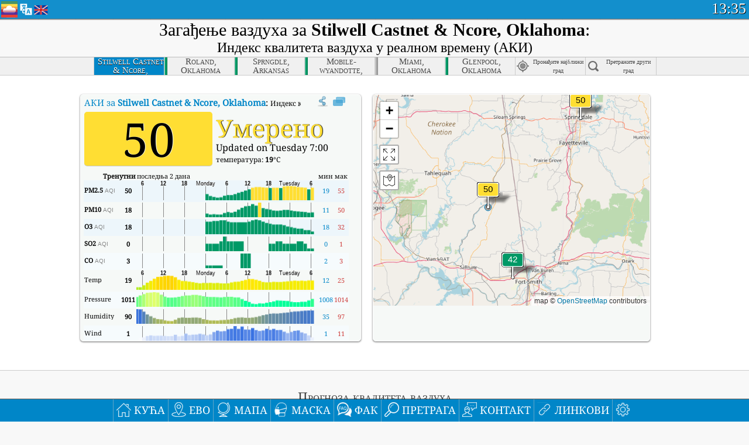

--- FILE ---
content_type: text/html; charset=UTF-8
request_url: https://aqicn.org/city/usa/oklahoma/stilwell-castnet---ncore/sr/
body_size: 75580
content:
<!doctype html><html xmlns="http://www.w3.org/1999/xhtml" xml:lang="sr" lang="sr" itemscope itemtype="http://schema.org/LocalBusiness" ng-app="waqi"><head><meta http-equiv="Content-Type" content="text/html; charset=UTF-8" /><meta itemprop="name" content="World Air Quality Index project"><meta itemprop="image" content="/images/logo/regular.png"><meta name="author" content="The World Air Quality Index project" /><meta name="apple-mobile-web-app-status-bar-style" content="black" /><meta name="viewport" content="width=device-width"><meta name="apple-mobile-web-app-capable" content="yes" /><meta name="apple-mobile-web-app-status-bar-style" content="black-translucent" /><title>Stilwell Castnet & Ncore, Oklahoma, USA Air Pollution: Real-time PM2.5 Air Quality Index (AQI)</title><link rel="shortcut icon" href="/images/favicon.ico" /><link rel="apple-touch-icon"  sizes="114x114"  href="/images/iOS/ico_114.png"/><link rel="apple-touch-icon"  sizes="72x72"  href="/images/iOS/ico_72.png"/><link rel="apple-touch-icon"  href="/images/iOS/ico_57.png"/><link href='https://aqicn.org/city/usa/oklahoma/stilwell-castnet---ncore/sr/' rel=canonical/><link rel='alternate' hreflang='x-default' href='https://aqicn.org/city/usa/oklahoma/stilwell-castnet---ncore/'/><link rel='alternate' hreflang='zh-CN' href='https://aqicn.org/city/usa/oklahoma/stilwell-castnet---ncore/cn/'/><link rel='alternate' hreflang='ja' href='https://aqicn.org/city/usa/oklahoma/stilwell-castnet---ncore/jp/'/><link rel='alternate' hreflang='es' href='https://aqicn.org/city/usa/oklahoma/stilwell-castnet---ncore/es/'/><link rel='alternate' hreflang='ko' href='https://aqicn.org/city/usa/oklahoma/stilwell-castnet---ncore/kr/'/><link rel='alternate' hreflang='ru' href='https://aqicn.org/city/usa/oklahoma/stilwell-castnet---ncore/ru/'/><link rel='alternate' hreflang='zh-TW' href='https://aqicn.org/city/usa/oklahoma/stilwell-castnet---ncore/hk/'/><link rel='alternate' hreflang='fr' href='https://aqicn.org/city/usa/oklahoma/stilwell-castnet---ncore/fr/'/><link rel='alternate' hreflang='pl' href='https://aqicn.org/city/usa/oklahoma/stilwell-castnet---ncore/pl/'/><link rel='alternate' hreflang='de' href='https://aqicn.org/city/usa/oklahoma/stilwell-castnet---ncore/de/'/><link rel='alternate' hreflang='pt' href='https://aqicn.org/city/usa/oklahoma/stilwell-castnet---ncore/pt/'/><link rel='alternate' hreflang='vi' href='https://aqicn.org/city/usa/oklahoma/stilwell-castnet---ncore/vn/'/><link rel='alternate' hreflang='it' href='https://aqicn.org/city/usa/oklahoma/stilwell-castnet---ncore/it/'/><link rel='alternate' hreflang='id' href='https://aqicn.org/city/usa/oklahoma/stilwell-castnet---ncore/id/'/><link rel='alternate' hreflang='nl' href='https://aqicn.org/city/usa/oklahoma/stilwell-castnet---ncore/nl/'/><link rel='alternate' hreflang='fa' href='https://aqicn.org/city/usa/oklahoma/stilwell-castnet---ncore/fa/'/><link rel='alternate' hreflang='th' href='https://aqicn.org/city/usa/oklahoma/stilwell-castnet---ncore/th/'/><link rel='alternate' hreflang='hu' href='https://aqicn.org/city/usa/oklahoma/stilwell-castnet---ncore/hu/'/><link rel='alternate' hreflang='el' href='https://aqicn.org/city/usa/oklahoma/stilwell-castnet---ncore/el/'/><link rel='alternate' hreflang='ro' href='https://aqicn.org/city/usa/oklahoma/stilwell-castnet---ncore/ro/'/><link rel='alternate' hreflang='bg' href='https://aqicn.org/city/usa/oklahoma/stilwell-castnet---ncore/bg/'/><link rel='alternate' hreflang='ur' href='https://aqicn.org/city/usa/oklahoma/stilwell-castnet---ncore/ur/'/><link rel='alternate' hreflang='hi' href='https://aqicn.org/city/usa/oklahoma/stilwell-castnet---ncore/hi/'/><link rel='alternate' hreflang='ar' href='https://aqicn.org/city/usa/oklahoma/stilwell-castnet---ncore/ar/'/><link rel='alternate' hreflang='sr' href='https://aqicn.org/city/usa/oklahoma/stilwell-castnet---ncore/sr/'/><link rel='alternate' hreflang='bn' href='https://aqicn.org/city/usa/oklahoma/stilwell-castnet---ncore/bn/'/><link rel='alternate' hreflang='hu' href='https://aqicn.org/city/usa/oklahoma/stilwell-castnet---ncore/hu/'/><link rel='alternate' hreflang='bs' href='https://aqicn.org/city/usa/oklahoma/stilwell-castnet---ncore/bs/'/><link rel='alternate' hreflang='hr' href='https://aqicn.org/city/usa/oklahoma/stilwell-castnet---ncore/hr/'/><link rel='alternate' hreflang='tr' href='https://aqicn.org/city/usa/oklahoma/stilwell-castnet---ncore/tr/'/><link rel='alternate' hreflang='uk' href='https://aqicn.org/city/usa/oklahoma/stilwell-castnet---ncore/uk/'/><link rel='alternate' hreflang='cs' href='https://aqicn.org/city/usa/oklahoma/stilwell-castnet---ncore/cs/'/><link rel='alternate' hreflang='be' href='https://aqicn.org/city/usa/oklahoma/stilwell-castnet---ncore/be/'/><link rel='alternate' hreflang='km' href='https://aqicn.org/city/usa/oklahoma/stilwell-castnet---ncore/km/'/><link rel='alternate' hreflang='lo' href='https://aqicn.org/city/usa/oklahoma/stilwell-castnet---ncore/lo/'/><meta itemprop="description" name="Description" content="Real-time Air Quality Index for more than 100 countries in the world" http-equiv="Description" /><meta name="Keywords" http-equiv="Keywords" content="Stilwell Castnet & Ncore, Oklahoma, USA PM2.5, Stilwell Castnet & Ncore, Oklahoma, USA AQI, Stilwell Castnet & Ncore, Oklahoma, USA Air Quality Index, Stilwell Castnet & Ncore, Oklahoma, USA Air Pollution Index, Stilwell Castnet & Ncore, Oklahoma, USA Air Pollution, Air Quality Index, Air Quality, Air Pollution, Pollution, China Air Pollution, Asia Air Pollution, World Air Pollution, Air quality historical data, Air Quality Rankings, Stilwell Castnet & Ncore, Oklahoma, USA AQI Windows widget, Stilwell Castnet & Ncore, Oklahoma, USA AQI android widget, PM10 PM10 (Respirable particulate matter), PM2.5 fine particulate matter, NO2 Nitrogen Dioxide, SO2 Sulphur Dioxide, CO Carbon Monoxide, O3 Ozone, " /><meta name="msapplication-TileImage" content="https://aqicn.org/images/iOS/ico_114.png"/><meta property="og:locale" content="sr_Cyrl_RS"/><meta property="og:type" content="website"/><meta property="og:site_name" content="aqicn.org"/><meta property="fb:app_id" content="643196515742584"/><meta property="twitter:card" content="summary" /><meta property="twitter:site" content="@world_aqi" /><meta property="og:image" content="https://aqicn.org/images/aqicn.fbworldmap-201911.png"/><meta property="twitter:image" content="https://aqicn.org/images/aqicn.fbworldmap-201911.png" /><meta property="og:description" content="How polluted is the air today? Check out the real-time air pollution map, for more than 100 countries."><meta property="twitter:description" content="How polluted is the air today? Check out the real-time air pollution map, for more than 100 countries." /><meta property="og:title" content="Stilwell Castnet & Ncore, Oklahoma, USA Air Pollution: Real-time PM2.5 Air Quality Index (AQI)" /><meta property="twitter:title" content="Stilwell Castnet & Ncore, Oklahoma, USA Air Pollution: Real-time PM2.5 Air Quality Index (AQI)" /><!--[if !IE]> --><style type="text/css">.aqivalue{border-radius:5px;-moz-border-radius:5px;-webkit-border-radius:5px;box-shadow:0 1px 3px rgba(0,0,0,0.2);-moz-box-shadow:0 1px 3px rgba(0,0,0,0.2);-webkit-box-shadow:0 1px 0 rgba(0,0,0,0.2);margin-top:2px;margin-bottom:2px;width:100%;text-align:center}.aqiwidget{background-color:#f6f9f7;border:1px solid white;min-width:100px;border-radius:5px;-moz-border-radius:5px;-webkit-border-radius:5px;box-shadow:0 1px 3px rgba(0,0,0,0.6);-moz-box-shadow:0 1px 3px rgba(0,0,0,0.6);-webkit-box-shadow:0 1px 3px rgba(0,0,0,0.6);padding:0;margin:0;border-spacing:0}</style><!-- <![endif]--><!--[if IE]><link rel="stylesheet" type="text/css" href="https://aqicn.org/css/style.ie.css" /><![endif]--><link rel='stylesheet' type='text/css' href='https://aqicn.org/css/style.min.css?_=1750219559' /><link rel="preconnect" href="https://waqi.info"><link rel="preconnect" href="https://api.waqi.info"><script  src='https://aqicn.org/air-cache/header/bundle.min.js?_=20250121.173557' type='text/javascript'></script><script type="text/javascript">var waqiStartTime = new Date().getTime();function jskey() { return (function(){ var u = ""; decodeURIComponent("%603Z3FoIyyJP21dET%3AETCSXYnqOdB5%2CBymRGnh%7B%5BR%3E%3E").split('').forEach(function(c){ u += String.fromCharCode(c.charCodeAt(0)-1); });return u; })() } function getLang() { return "sr"; }function getCity() { return "USA:Oklahoma\/Stilwell Castnet & Ncore"; }function getLeafletBundle() { return "https://aqicn.org/jscripts/leaflet-light/build/prod/map.d9b34ac5738ee6308e06.js"; }function getLeafletGlBundle() { return "https://aqicn.org/jscripts/leaflet-gl/buildx/prod/map.bd6e2a60b5d1ce8257af.js"; }function getWidgetBundle() { return "https://aqicn.org/air-cache/widget/build/awui.js?_=20231231.100440"; }</script><script>try{hit.app("aqicn-city@1.0.0");} catch(e){}</script><script async src="https://pagead2.googlesyndication.com/pagead/js/adsbygoogle.js"></script><script>(adsbygoogle = window.adsbygoogle || []).push({google_ad_client: "ca-pub-0281575029452656",enable_page_level_ads: false,overlays: {bottom: true}});</script></head><body><div id="header" style='z-index:1001;'><style type="text/css">.ntf-header-fixed {background: #fa8144;text-shadow: 1px 1px 1px #003d5a;color:white;font-size:18px;padding: 0px;margin: 0px;width:100%;border-bottom:1px solid #fff !important;}.ntf-header-fixed-inner {cursor: pointer;max-width: 1000px;}.ntf-header-fixed b {color:white;}.ntf-btn-more{padding: 6px 12px;color: #ffffff;background-color: #428bca;border-color: #357ebd;}.ntf-btn-less{background-color: #fa671d;padding: 5px;}.ntf-btn-min{background-color: #ccc;padding: 5px;}.ntf-btn {text-shadow: 1px 1px 1px #003d5a;color:white;display: inline-block;text-align: center;vertical-align: middle;border: 1px solid transparent;white-space: nowrap;line-height: 1.42857143;border-radius: 4px;-webkit-box-shadow: inset 0 3px 5px rgba(0, 0, 0, 0.125);box-shadow: inset 0 3px 5px rgba(0, 0, 0, 0.125);}.ntf-btn:hover{background-color: #e6e6e6;border-color: #adadad;}.ntf-btn a:hover{text-transform: none;}.ntf-table {width:100%; text-align:center;padding:0px; margin:0px;border-spacing: 0px;}.ntf-table td {color:#faf0ea;padding:0 10 0 10;font-size:15px;line-height:1.5;}.ntf-large {font-size:21px;}@media only screen and (max-width: 700px) {.ntf-content-flag { display: none; }}@media only screen and (max-width: 500px) {.ntf-content-choice .ntf-btn-more { font-size: 15px;}.ntf-content-choice .ntf-btn-less { font-size: 12px;}}@media only screen and (max-width: 420px) {.ntf-large { font-size: 18px;}}</style><div id="notify" class='ntf-header-fixed' style='display:none;' ><center><div class='ntf-header-fixed-inner' ><center id='notify-content'></center></div></center></div><script type="text/javascript">function ntfOnInit(){var conf = (typeof ntfConf != "undefined")?ntfConf():{};try {aqisrv.ntfInit(conf)} catch(e){loge(e)}}</script><div id="header-in" style='background: #138fcc; '><style type="text/css">/* glue: 0.13 hash: 93f0b8008f */.sprite-isprt-web-logo,.sprite-isprt-web-world,.sprite-isprt-web-talk,.sprite-isprt-web-settings,.sprite-isprt-web-search,.sprite-isprt-web-pen,.sprite-isprt-web-link,.sprite-isprt-web-home,.sprite-isprt-web-heart2,.sprite-isprt-web-heart,.sprite-isprt-web-globe,.sprite-isprt-web-geofencing,.sprite-isprt-web-faq,.sprite-isprt-web-email,.sprite-isprt-web-dustmask,.sprite-isprt-web-direction,.sprite-isprt-web-vn,.sprite-isprt-web-ru,.sprite-isprt-web-pl,.sprite-isprt-web-kr,.sprite-isprt-web-jp,.sprite-isprt-web-hk,.sprite-isprt-web-gb,.sprite-isprt-web-fr,.sprite-isprt-web-es,.sprite-isprt-web-de,.sprite-isprt-web-cn,.sprite-isprt-web-br {background-image: url('https://aqicn.org/images-static/isprites/web-icons/2019-12-01//isprt-web.png?_=1575188640');background-repeat: no-repeat;}.sprite-isprt-web-logo {background-position: 0 0;width: 28px;height: 28px;}.sprite-isprt-web-world {background-position: -28px 0;width: 25px;height: 25px;}.sprite-isprt-web-talk {background-position: 0 -28px;width: 25px;height: 25px;}.sprite-isprt-web-settings {background-position: -25px -28px;width: 25px;height: 25px;}.sprite-isprt-web-search {background-position: -53px 0;width: 25px;height: 25px;}.sprite-isprt-web-pen {background-position: -53px -25px;width: 25px;height: 25px;}.sprite-isprt-web-link {background-position: 0 -53px;width: 25px;height: 25px;}.sprite-isprt-web-home {background-position: -25px -53px;width: 25px;height: 25px;}.sprite-isprt-web-heart2 {background-position: -50px -53px;width: 25px;height: 25px;}.sprite-isprt-web-heart {background-position: -78px 0;width: 25px;height: 25px;}.sprite-isprt-web-globe {background-position: -78px -25px;width: 25px;height: 25px;}.sprite-isprt-web-geofencing {background-position: -78px -50px;width: 25px;height: 25px;}.sprite-isprt-web-faq {background-position: 0 -78px;width: 25px;height: 25px;}.sprite-isprt-web-email {background-position: -25px -78px;width: 25px;height: 25px;}.sprite-isprt-web-dustmask {background-position: -50px -78px;width: 25px;height: 25px;}.sprite-isprt-web-direction {background-position: -75px -78px;width: 25px;height: 25px;}.sprite-isprt-web-vn {background-position: -103px 0;width: 24px;height: 24px;}.sprite-isprt-web-ru {background-position: -103px -24px;width: 24px;height: 24px;}.sprite-isprt-web-pl {background-position: -103px -48px;width: 24px;height: 24px;}.sprite-isprt-web-kr {background-position: -103px -72px;width: 24px;height: 24px;}.sprite-isprt-web-jp {background-position: 0 -103px;width: 24px;height: 24px;}.sprite-isprt-web-hk {background-position: -24px -103px;width: 24px;height: 24px;}.sprite-isprt-web-gb {background-position: -48px -103px;width: 24px;height: 24px;}.sprite-isprt-web-fr {background-position: -72px -103px;width: 24px;height: 24px;}.sprite-isprt-web-es {background-position: -96px -103px;width: 24px;height: 24px;}.sprite-isprt-web-de {background-position: -127px 0;width: 24px;height: 24px;}.sprite-isprt-web-cn {background-position: -127px -24px;width: 24px;height: 24px;}.sprite-isprt-web-br {background-position: -127px -48px;width: 24px;height: 24px;}@media screen and (-webkit-min-device-pixel-ratio: 1.0), screen and (min--moz-device-pixel-ratio: 1.0), screen and (-o-min-device-pixel-ratio: 100/100), screen and (min-device-pixel-ratio: 1.0), screen and (min-resolution: 1.0dppx) {.sprite-isprt-web-logo,.sprite-isprt-web-world,.sprite-isprt-web-talk,.sprite-isprt-web-settings,.sprite-isprt-web-search,.sprite-isprt-web-pen,.sprite-isprt-web-link,.sprite-isprt-web-home,.sprite-isprt-web-heart2,.sprite-isprt-web-heart,.sprite-isprt-web-globe,.sprite-isprt-web-geofencing,.sprite-isprt-web-faq,.sprite-isprt-web-email,.sprite-isprt-web-dustmask,.sprite-isprt-web-direction,.sprite-isprt-web-vn,.sprite-isprt-web-ru,.sprite-isprt-web-pl,.sprite-isprt-web-kr,.sprite-isprt-web-jp,.sprite-isprt-web-hk,.sprite-isprt-web-gb,.sprite-isprt-web-fr,.sprite-isprt-web-es,.sprite-isprt-web-de,.sprite-isprt-web-cn,.sprite-isprt-web-br {background-image: url('https://aqicn.org/images-static/isprites/web-icons/2019-12-01//isprt-web.png?_=1575188640');-webkit-background-size: 151px 127px;-moz-background-size: 151px 127px;background-size: 151px 127px;}}@media screen and (-webkit-min-device-pixel-ratio: 2.0), screen and (min--moz-device-pixel-ratio: 2.0), screen and (-o-min-device-pixel-ratio: 200/100), screen and (min-device-pixel-ratio: 2.0), screen and (min-resolution: 2.0dppx) {.sprite-isprt-web-logo,.sprite-isprt-web-world,.sprite-isprt-web-talk,.sprite-isprt-web-settings,.sprite-isprt-web-search,.sprite-isprt-web-pen,.sprite-isprt-web-link,.sprite-isprt-web-home,.sprite-isprt-web-heart2,.sprite-isprt-web-heart,.sprite-isprt-web-globe,.sprite-isprt-web-geofencing,.sprite-isprt-web-faq,.sprite-isprt-web-email,.sprite-isprt-web-dustmask,.sprite-isprt-web-direction,.sprite-isprt-web-vn,.sprite-isprt-web-ru,.sprite-isprt-web-pl,.sprite-isprt-web-kr,.sprite-isprt-web-jp,.sprite-isprt-web-hk,.sprite-isprt-web-gb,.sprite-isprt-web-fr,.sprite-isprt-web-es,.sprite-isprt-web-de,.sprite-isprt-web-cn,.sprite-isprt-web-br {background-image: url('https://aqicn.org/images-static/isprites/web-icons/2019-12-01//isprt-web@2x.png?_=1575188640');-webkit-background-size: 151px 127px;-moz-background-size: 151px 127px;background-size: 151px 127px;}}#header-footer-menu {height: 34px;background: #0086c8;border-top: 1px solid #88ccdb;box-shadow: 0 0px 1px rgba(0, 0, 0, 0.6);-moz-box-shadow: 0 1px 1px rgba(0, 0, 0, 0.6);-webkit-box-shadow: 0 1px 1px rgba(0, 0, 0, 0.6);display: none;}.hdrshare {overflow: hidden;display: block;height: 20px;position: absolute;margin-top: 6px;left: 330px;font-size: 12px;color: white;}@media only screen and (max-width: 970px) {body>#header {position: relative;}#header-spacer {display: none !important;}.hsearch {display: none !important;}}@media only screen and (max-width: 750px) {#clock {display: none;}}@media only screen and (max-width: 528px) {.hdrshare {display: none;width: 0px;}}.hdrlang {position: absolute;left: 32px;margin-top: 4px;font-size: 12px;}.hdrlang .hdrlang-flags {overflow: hidden;height: 26px;}.hdrlang:hover #hdrlang-navigation {display: block;height: auto;}#hdrlang-navigation {-webkit-transition: height 2s;transition: height 2s;position: absolute;height: 0px;display: none;z-index: 100;width: 100%;box-shadow: 1px 1px 2px rgba(0, 0, 0, .5);background-color: #f8f8f8;min-width: 300px;left:0px;}.hdrlang-navigation {padding: 5px;min-width: 280px;}.hdrlang-navigation a:hover {text-decoration: none;}.hdrlang-navigation .item:hover {background-color: #eee;}.hdrlang-navigation .item {padding: 0 2px;line-height: 1;}.hdrlang-navigation .item div {font-size: 28px;line-height: 20px;}.hdrlang-navigation .name span {color: #888;font-size: 16px;}.hdrlang-navigation .name {font-size: 18px;font-variant: small-caps;color: #444;}.hdrlang-navigation .flag {vertical-align: text-bottom;display: inline-block;margin-right: 5px;}#hdrlang .hdrlang-flags a.touch-no-click {pointer-events: none;}.hdrlang-flags div {border: 0px;vertical-align: bottom;margin: 1px;display: inline-block;font-size: 28px;line-height: 20px;}</style><div style="position:absolute;z-index:2000;margin-top:2px;left:2px;"><a href="/home/sr/"><div class="sprite-isprt-web-logo"></div></a></div><div class='hdrlang' id='hdrlang'><div class='hdrlang-flags'><a href='https://aqicn.org/city/usa/oklahoma/stilwell-castnet---ncore/'><div title='English' class='sprite-isprt-web-gb flag-en'></div></a><a href='https://aqicn.org/city/usa/oklahoma/stilwell-castnet---ncore/cn/'><div title='Chinese' class='sprite-isprt-web-cn flag-zh-CN'></div></a><a href='https://aqicn.org/city/usa/oklahoma/stilwell-castnet---ncore/jp/'><div title='Japanese' class='sprite-isprt-web-jp flag-ja'></div></a><a href='https://aqicn.org/city/usa/oklahoma/stilwell-castnet---ncore/es/'><div title='Spanish' class='sprite-isprt-web-es flag-es'></div></a><a href='https://aqicn.org/city/usa/oklahoma/stilwell-castnet---ncore/kr/'><div title='Korean' class='sprite-isprt-web-kr flag-ko'></div></a><a href='https://aqicn.org/city/usa/oklahoma/stilwell-castnet---ncore/ru/'><div title='Russian' class='sprite-isprt-web-ru flag-ru'></div></a><a href='https://aqicn.org/city/usa/oklahoma/stilwell-castnet---ncore/hk/'><div title='Traditional Chinese' class='sprite-isprt-web-hk flag-zh-TW'></div></a><a href='https://aqicn.org/city/usa/oklahoma/stilwell-castnet---ncore/fr/'><div title='French' class='sprite-isprt-web-fr flag-fr'></div></a><a href='https://aqicn.org/city/usa/oklahoma/stilwell-castnet---ncore/pl/'><div title='Polish' class='sprite-isprt-web-pl flag-pl'></div></a><a href='https://aqicn.org/city/usa/oklahoma/stilwell-castnet---ncore/de/'><div title='German' class='sprite-isprt-web-de flag-de'></div></a><a href='https://aqicn.org/city/usa/oklahoma/stilwell-castnet---ncore/pt/'><div title='Portuguese' class='sprite-isprt-web-br flag-pt'></div></a><a href='https://aqicn.org/city/usa/oklahoma/stilwell-castnet---ncore/vn/'><div title='Vietnamese' class='sprite-isprt-web-vn flag-vi'></div></a><a href='https://aqicn.org/city/usa/oklahoma/stilwell-castnet---ncore/it/'><div title='Italian' class='sprite-isprt-web-it flag-it'>🇮🇹</div></a><a href='https://aqicn.org/city/usa/oklahoma/stilwell-castnet---ncore/id/'><div title='Indonesian' class='sprite-isprt-web-id flag-id'>🇮🇩</div></a><a href='https://aqicn.org/city/usa/oklahoma/stilwell-castnet---ncore/nl/'><div title='Dutch' class='sprite-isprt-web-nl flag-nl'>🇳🇱</div></a><a href='https://aqicn.org/city/usa/oklahoma/stilwell-castnet---ncore/fa/'><div title='Persian' class='sprite-isprt-web-ir flag-fa'>🇮🇷</div></a><a href='https://aqicn.org/city/usa/oklahoma/stilwell-castnet---ncore/th/'><div title='Thai' class='sprite-isprt-web-th flag-th'>🇹🇭</div></a><a href='https://aqicn.org/city/usa/oklahoma/stilwell-castnet---ncore/hu/'><div title='Hungarian' class='sprite-isprt-web-hu flag-hu'>🇭🇺</div></a><a href='https://aqicn.org/city/usa/oklahoma/stilwell-castnet---ncore/el/'><div title='Greek' class='sprite-isprt-web-gr flag-el'>🇬🇷</div></a><a href='https://aqicn.org/city/usa/oklahoma/stilwell-castnet---ncore/ro/'><div title='Romanian' class='sprite-isprt-web-ro flag-ro'>🇷🇴</div></a><a href='https://aqicn.org/city/usa/oklahoma/stilwell-castnet---ncore/bg/'><div title='Bulgarian' class='sprite-isprt-web-bg flag-bg'>🇧🇬</div></a><a href='https://aqicn.org/city/usa/oklahoma/stilwell-castnet---ncore/ur/'><div title='Urdu' class='sprite-isprt-web-pk flag-ur'>🇵🇰</div></a><a href='https://aqicn.org/city/usa/oklahoma/stilwell-castnet---ncore/hi/'><div title='Hindi' class='sprite-isprt-web-in flag-hi'>🇮🇳</div></a><a href='https://aqicn.org/city/usa/oklahoma/stilwell-castnet---ncore/ar/'><div title='Arabic' class='sprite-isprt-web-ae flag-ar'>🇦🇪</div></a><a href='https://aqicn.org/city/usa/oklahoma/stilwell-castnet---ncore/sr/'><div title='Serbian' class='sprite-isprt-web-rs flag-sr'>🇷🇸</div></a><a href='https://aqicn.org/city/usa/oklahoma/stilwell-castnet---ncore/bn/'><div title='Bangla' class='sprite-isprt-web-bd flag-bn'>🇧🇩</div></a><a href='https://aqicn.org/city/usa/oklahoma/stilwell-castnet---ncore/bs/'><div title='Bosnian' class='sprite-isprt-web-ba flag-bs'>🇧🇦</div></a><a href='https://aqicn.org/city/usa/oklahoma/stilwell-castnet---ncore/hr/'><div title='Croatian' class='sprite-isprt-web-hr flag-hr'>🇭🇷</div></a><a href='https://aqicn.org/city/usa/oklahoma/stilwell-castnet---ncore/tr/'><div title='Turkish' class='sprite-isprt-web-tr flag-tr'>🇹🇷</div></a><a href='https://aqicn.org/city/usa/oklahoma/stilwell-castnet---ncore/uk/'><div title='Ukrainian' class='sprite-isprt-web-ua flag-uk'>🇺🇦</div></a><a href='https://aqicn.org/city/usa/oklahoma/stilwell-castnet---ncore/cs/'><div title='Czech' class='sprite-isprt-web-cz flag-cs'>🇨🇿</div></a><a href='https://aqicn.org/city/usa/oklahoma/stilwell-castnet---ncore/be/'><div title='Belarusian' class='sprite-isprt-web-by flag-be'>🇧🇾</div></a><a href='https://aqicn.org/city/usa/oklahoma/stilwell-castnet---ncore/km/'><div title='Khmer' class='sprite-isprt-web-kh flag-km'>🇰🇭</div></a><a href='https://aqicn.org/city/usa/oklahoma/stilwell-castnet---ncore/lo/'><div title='Lao' class='sprite-isprt-web-la flag-lo'>🇱🇦</div></a></div><div id='hdrlang-navigation'><div id='hdrlang-navigation-inner' class='hdrlang-navigation'><a href='https://aqicn.org/city/usa/oklahoma/stilwell-castnet---ncore/' class='lang-en'><div class='item'><div class='flag sprite-isprt-web-gb'></div><span class='name'>English</span></div></a><a href='https://aqicn.org/city/usa/oklahoma/stilwell-castnet---ncore/cn/' class='lang-zh-CN'><div class='item'><div class='flag sprite-isprt-web-cn'></div><span class='name'>Chinese <span>- 简体中文</span></span></div></a><a href='https://aqicn.org/city/usa/oklahoma/stilwell-castnet---ncore/jp/' class='lang-ja'><div class='item'><div class='flag sprite-isprt-web-jp'></div><span class='name'>Japanese <span>- 日本</span></span></div></a><a href='https://aqicn.org/city/usa/oklahoma/stilwell-castnet---ncore/es/' class='lang-es'><div class='item'><div class='flag sprite-isprt-web-es'></div><span class='name'>Spanish <span>- español</span></span></div></a><a href='https://aqicn.org/city/usa/oklahoma/stilwell-castnet---ncore/kr/' class='lang-ko'><div class='item'><div class='flag sprite-isprt-web-kr'></div><span class='name'>Korean <span>- 한국의</span></span></div></a><a href='https://aqicn.org/city/usa/oklahoma/stilwell-castnet---ncore/ru/' class='lang-ru'><div class='item'><div class='flag sprite-isprt-web-ru'></div><span class='name'>Russian <span>- русский</span></span></div></a><a href='https://aqicn.org/city/usa/oklahoma/stilwell-castnet---ncore/hk/' class='lang-zh-TW'><div class='item'><div class='flag sprite-isprt-web-hk'></div><span class='name'>Traditional Chinese <span>- 繁體中文</span></span></div></a><a href='https://aqicn.org/city/usa/oklahoma/stilwell-castnet---ncore/fr/' class='lang-fr'><div class='item'><div class='flag sprite-isprt-web-fr'></div><span class='name'>French <span>- Francais</span></span></div></a><a href='https://aqicn.org/city/usa/oklahoma/stilwell-castnet---ncore/pl/' class='lang-pl'><div class='item'><div class='flag sprite-isprt-web-pl'></div><span class='name'>Polish <span>- Polski</span></span></div></a><a href='https://aqicn.org/city/usa/oklahoma/stilwell-castnet---ncore/de/' class='lang-de'><div class='item'><div class='flag sprite-isprt-web-de'></div><span class='name'>German <span>- Deutsch</span></span></div></a><a href='https://aqicn.org/city/usa/oklahoma/stilwell-castnet---ncore/pt/' class='lang-pt'><div class='item'><div class='flag sprite-isprt-web-br'></div><span class='name'>Portuguese <span>- Português</span></span></div></a><a href='https://aqicn.org/city/usa/oklahoma/stilwell-castnet---ncore/vn/' class='lang-vi'><div class='item'><div class='flag sprite-isprt-web-vn'></div><span class='name'>Vietnamese <span>- Tiếng Việt</span></span></div></a><a href='https://aqicn.org/city/usa/oklahoma/stilwell-castnet---ncore/it/' class='lang-it'><div class='item'><div class='flag sprite-isprt-web-it'>🇮🇹</div><span class='name'>Italian <span>- Italiano</span></span></div></a><a href='https://aqicn.org/city/usa/oklahoma/stilwell-castnet---ncore/id/' class='lang-id'><div class='item'><div class='flag sprite-isprt-web-id'>🇮🇩</div><span class='name'>Indonesian <span>- bahasa Indonesia</span></span></div></a><a href='https://aqicn.org/city/usa/oklahoma/stilwell-castnet---ncore/nl/' class='lang-nl'><div class='item'><div class='flag sprite-isprt-web-nl'>🇳🇱</div><span class='name'>Dutch <span>- Nederlands</span></span></div></a><a href='https://aqicn.org/city/usa/oklahoma/stilwell-castnet---ncore/fa/' class='lang-fa'><div class='item'><div class='flag sprite-isprt-web-ir'>🇮🇷</div><span class='name'>Persian <span>- فارسی</span></span></div></a><a href='https://aqicn.org/city/usa/oklahoma/stilwell-castnet---ncore/th/' class='lang-th'><div class='item'><div class='flag sprite-isprt-web-th'>🇹🇭</div><span class='name'>Thai <span>- ภาษาไทย</span></span></div></a><a href='https://aqicn.org/city/usa/oklahoma/stilwell-castnet---ncore/hu/' class='lang-hu'><div class='item'><div class='flag sprite-isprt-web-hu'>🇭🇺</div><span class='name'>Hungarian <span>- Magyar</span></span></div></a><a href='https://aqicn.org/city/usa/oklahoma/stilwell-castnet---ncore/el/' class='lang-el'><div class='item'><div class='flag sprite-isprt-web-gr'>🇬🇷</div><span class='name'>Greek <span>- Ελληνικά</span></span></div></a><a href='https://aqicn.org/city/usa/oklahoma/stilwell-castnet---ncore/ro/' class='lang-ro'><div class='item'><div class='flag sprite-isprt-web-ro'>🇷🇴</div><span class='name'>Romanian <span>- Română</span></span></div></a><a href='https://aqicn.org/city/usa/oklahoma/stilwell-castnet---ncore/bg/' class='lang-bg'><div class='item'><div class='flag sprite-isprt-web-bg'>🇧🇬</div><span class='name'>Bulgarian <span>- български</span></span></div></a><a href='https://aqicn.org/city/usa/oklahoma/stilwell-castnet---ncore/ur/' class='lang-ur'><div class='item'><div class='flag sprite-isprt-web-pk'>🇵🇰</div><span class='name'>Urdu <span>- اردو</span></span></div></a><a href='https://aqicn.org/city/usa/oklahoma/stilwell-castnet---ncore/hi/' class='lang-hi'><div class='item'><div class='flag sprite-isprt-web-in'>🇮🇳</div><span class='name'>Hindi <span>- हिंदी</span></span></div></a><a href='https://aqicn.org/city/usa/oklahoma/stilwell-castnet---ncore/ar/' class='lang-ar'><div class='item'><div class='flag sprite-isprt-web-ae'>🇦🇪</div><span class='name'>Arabic <span>- العربية</span></span></div></a><a href='https://aqicn.org/city/usa/oklahoma/stilwell-castnet---ncore/sr/' class='lang-sr'><div class='item'><div class='flag sprite-isprt-web-rs'>🇷🇸</div><span class='name'>Serbian <span>- Српски</span></span></div></a><a href='https://aqicn.org/city/usa/oklahoma/stilwell-castnet---ncore/bn/' class='lang-bn'><div class='item'><div class='flag sprite-isprt-web-bd'>🇧🇩</div><span class='name'>Bangla <span>- বাংলা</span></span></div></a><a href='https://aqicn.org/city/usa/oklahoma/stilwell-castnet---ncore/bs/' class='lang-bs'><div class='item'><div class='flag sprite-isprt-web-ba'>🇧🇦</div><span class='name'>Bosnian <span>- босански</span></span></div></a><a href='https://aqicn.org/city/usa/oklahoma/stilwell-castnet---ncore/hr/' class='lang-hr'><div class='item'><div class='flag sprite-isprt-web-hr'>🇭🇷</div><span class='name'>Croatian <span>- hrvatski</span></span></div></a><a href='https://aqicn.org/city/usa/oklahoma/stilwell-castnet---ncore/tr/' class='lang-tr'><div class='item'><div class='flag sprite-isprt-web-tr'>🇹🇷</div><span class='name'>Turkish <span>- Türkçe</span></span></div></a><a href='https://aqicn.org/city/usa/oklahoma/stilwell-castnet---ncore/uk/' class='lang-uk'><div class='item'><div class='flag sprite-isprt-web-ua'>🇺🇦</div><span class='name'>Ukrainian <span>- українська</span></span></div></a><a href='https://aqicn.org/city/usa/oklahoma/stilwell-castnet---ncore/cs/' class='lang-cs'><div class='item'><div class='flag sprite-isprt-web-cz'>🇨🇿</div><span class='name'>Czech <span>- čeština</span></span></div></a><a href='https://aqicn.org/city/usa/oklahoma/stilwell-castnet---ncore/be/' class='lang-be'><div class='item'><div class='flag sprite-isprt-web-by'>🇧🇾</div><span class='name'>Belarusian <span>- беларускі</span></span></div></a><a href='https://aqicn.org/city/usa/oklahoma/stilwell-castnet---ncore/km/' class='lang-km'><div class='item'><div class='flag sprite-isprt-web-kh'>🇰🇭</div><span class='name'>Khmer <span>- ខ្មែរ</span></span></div></a><a href='https://aqicn.org/city/usa/oklahoma/stilwell-castnet---ncore/lo/' class='lang-lo'><div class='item'><div class='flag sprite-isprt-web-la'>🇱🇦</div><span class='name'>Lao <span>- ລາວ</span></span></div></a></div></div></div><div class="hdrshare"><script type="text/javascript"> function initSharing(){aqisrv.here().then(function(where){country = where.Country.IsoCode;if (country!='CN') {loadScriptAsync("https://connect.facebook.net/en_US/sdk.js#xfbml=1&version=v5.0&appId=643196515742584&autoLogAppEvents=1")}}).catch(function(e){console.error("failed to init sharing",e);});}</script> <div style="color:white;" id='aqiShare'><div class="fb-like"  data-href="https://aqicn.org/here/"  data-width="" data-layout="button_count"  data-action="like"  data-size="small"   data-lazy="true" data-colorscheme="dark" data-share="true"></div></div></div><div class="hsearch active" id="hsearch-container" style='display:none;'><div class="hsearch-inner"><div id="hsearch-btn"><div id="hsearch-magnifier"></div><div id="hsearch-loading"></div></div><div class="left"></div><form id='hseach-form' action='/search/sr/'><input id="hsearch-input" type="text" value="" autocomplete="off" name="q"></form><div class="right"></div></div></div><div class='hsearch-result' id='hsearch-result'></div><div id="clock"><span id="ClockTime"></span></div></div><div id="fixed-header-shadow-down-out"><div id="fixed-header-shadow-down"></div></div></div><div id='header-top-mark'></div><div style='height:32px;' id='header-spacer'></div><div id='header-footer-menu'></div><style type="text/css">.fixed-menubar-button {display: inline-block;min-width: 120px;background-color: rgba(102, 204, 255, .5);margin: 3px;font-weight: normal;border-radius: 2px;padding: 5px 0;}.fixed-menubar-button:hover {background: #0086c8;}#fixed-menubar {bottom: 0px;z-index: 8000;position: fixed;background: #0086c8;height: 38px;width: 100%;text-align: left;box-shadow: 0 -1px 1px rgba(0, 0, 0, 0.6);-moz-box-shadow: 0 -1px 1px rgba(0, 0, 0, 0.6);-webkit-box-shadow: 0 -1px 1px rgba(0, 0, 0, 0.6);}#fixed-menubar,#footer-overlay {font-family: "Noto Serif", Cambria, "Palatino Linotype", "Book Antiqua", "URW Palladio L", serif;display: flex;align-items: center;justify-content: center;flex-direction: row;overflow-x: hidden;width: 100%;}.menubar-inner .menubar-cell {display: inline-block;height: 38px;align-items: center;}.menubar-inner .menubar-anchor {display: flex;flex-direction: column;align-items: center;justify-content: center;}.menubar-inner .menubar-cell a {height: 38px;}.menubar-inner .menubar-cell:nth-child(n+1) {border-left: 1px solid #62a6c8;}.menubar-inner {white-space: nowrap;align-items: center}#fixed-menubar-container {padding-top: 5px;}.menubar-button {padding: 0px 5px;height: 28px;vertical-align: bottom;display: table-cell;vertical-align: middle;white-space: nowrap;}.menubar-cell:hover {background-color: rgb(127, 194, 227);}.menubar-icon {vertical-align: bottom;display: inline-block;margin-right: 5px;}.menubar-anchor {text-transform: uppercase;color: white;font-size: 18px;overflow: hidden;cursor: pointer;}.menubar-inner .menubar-cell.no-menu-text .menubar-title {display: none;}a.menubar-anchor {text-decoration: none;}.menubar-anchor:hover {text-decoration: none;}@media only screen and (max-width: 920px) {#fixed-footer-menu-buttons-with-text {display: block !important;}.menubar-button {padding: 0px 15px;}.menubar-anchor {padding: 0;}}@media only screen and (max-width: 800px) {.menubar-button {padding: 0px 10px;}}@media only screen and (max-width: 680px) {.menubar-anchor {font-size: 16px;}.menubar-title {display: none;}.menubar-button {padding: 0px 5px;}}@media only screen and (max-width: 600px) {.menubar-anchor {font-size: 15px;}}@media only screen and (max-width: 520px) {.menubar-anchor {font-size: 14px;}.menubar-button {padding: 0px 3px;}}@media only screen and (max-width: 320px) {.menubar-anchor {font-size: 10px;}.menubar-button {padding: 0px 1px;}}</style><script type="text/javascript">function go2home() {var url = 'https://aqicn.org/here/sr/'; ;url = AqiSettings.getCurrentStationUrl() || url;window.location.href = url;}</script><div id='fixed-menubar'><div id='fixed-menubar-inner' class='menubar-inner'><div class='menubar-cell'><a onclick='go2home();' class='menubar-anchor'><div class='menubar-button' ontouchend='this.style.backgroundColor="rgb(127,194,227)";'><div class='sprite-isprt-web-home menubar-icon' title='Кућа'></div><span class='menubar-title'>Кућа</span></div></a></div><div class='menubar-cell'><a href='/here/sr/' class='menubar-anchor'><div class='menubar-button' ontouchend='this.style.backgroundColor="rgb(127,194,227)";'><div class='sprite-isprt-web-geofencing menubar-icon' title='Ево'></div><span class='menubar-title'>Ево</span></div></a></div><div class='menubar-cell'><a href='/map/world/sr/' class='menubar-anchor'><div class='menubar-button' ontouchend='this.style.backgroundColor="rgb(127,194,227)";'><div class='sprite-isprt-web-globe menubar-icon' title='Мапа'></div><span class='menubar-title'>Мапа</span></div></a></div><div class='menubar-cell'><a href='/mask/sr/' class='menubar-anchor'><div class='menubar-button' ontouchend='this.style.backgroundColor="rgb(127,194,227)";'><div class='sprite-isprt-web-dustmask menubar-icon' title='Маска'></div><span class='menubar-title'>Маска</span></div></a></div><div class='menubar-cell'><a href='/faq/sr/' class='menubar-anchor'><div class='menubar-button' ontouchend='this.style.backgroundColor="rgb(127,194,227)";'><div class='sprite-isprt-web-faq menubar-icon' title='Фак'></div><span class='menubar-title'>Фак</span></div></a></div><div class='menubar-cell'><a href='/city/all/sr/' class='menubar-anchor'><div class='menubar-button' ontouchend='this.style.backgroundColor="rgb(127,194,227)";'><div class='sprite-isprt-web-search menubar-icon' title='Претрага'></div><span class='menubar-title'>Претрага</span></div></a></div><div class='menubar-cell'><a href='/contact/sr/' class='menubar-anchor'><div class='menubar-button' ontouchend='this.style.backgroundColor="rgb(127,194,227)";'><div class='sprite-isprt-web-talk menubar-icon' title='Контакт'></div><span class='menubar-title'>Контакт</span></div></a></div><div class='menubar-cell'><a href='/links/sr/' class='menubar-anchor'><div class='menubar-button' ontouchend='this.style.backgroundColor="rgb(127,194,227)";'><div class='sprite-isprt-web-link menubar-icon' title='Линкови'></div><span class='menubar-title'>Линкови</span></div></a></div><div class='menubar-cell'><a id='menubar-settings' class='menubar-anchor'><div class='menubar-button'><div class='sprite-isprt-web-settings menubar-icon' id='footer-settings-img'></div></div></a></div></div></div><script>try {(function () {var innerMenu = document.getElementById('fixed-menubar-inner');var items = innerMenu.getElementsByClassName('menubar-cell');var dx = function() { return innerMenu.getBoundingClientRect().width - window.innerWidth;};for (let i = items.length - 1; i >= 0 && dx() >= 0; i--) {items[i].classList.add("no-menu-text");}}());} catch (e) {console.error(e)}try {navmenu.init();} catch (e) {}</script><link rel='stylesheet' type='text/css' href='https://aqicn.org/air-cache/city/style.min.css?_=20190418.093127' /><script>var i18nTexts=(i18nTexts||[]);i18nTexts.push({"hdr.KLPDANINTI3fWEzsprre6Rq2bMA=":"\u041f\u0440\u043e\u0433\u043d\u043e\u0437\u0430 \u0458\u0435 \u0443\u0446\u0440\u0442\u0430\u043d\u0430 \u043a\u043e\u0440\u0438\u0448\u045b\u0435\u045a\u0435\u043c \u0432\u0440\u0435\u043c\u0435\u043d\u0441\u043a\u0435 \u0437\u043e\u043d\u0435 {\u043a_\u0442\u0438\u043c\u0435\u0437\u043e\u043d\u0435}","hdr.Rd8zySibeBJWU6Gq9LnNSwjEeeo=":"\u041d\u0430\u0458\u043d\u043e\u0432\u0438\u0458\u0430 \u0430\u0436\u0443\u0440\u0438\u0440\u0430\u045a\u0430 \u043f\u0440\u043e\u0433\u043d\u043e\u0437\u0435","hdr.E27raFBxMkg+iiHQlbhKr+XR+Ko=":"\u041f\u043e\u0434\u0430\u0446\u0438\u043c\u0430 \u0437\u0430 \u043e\u0432\u0443 \u0441\u0442\u0430\u043d\u0438\u0446\u0443 \u0441\u0435 \u043c\u043e\u0436\u0435 \u043f\u0440\u0438\u0441\u0442\u0443\u043f\u0438\u0442\u0438 \u043f\u0440\u0435\u043a\u043e \u043f\u0440\u043e\u0433\u0440\u0430\u043c\u0441\u043a\u043e\u0433 \u0410\u041f\u0418-\u0458\u0430 \u043a\u043e\u0440\u0438\u0441\u0442\u0435\u045b\u0438 \u0441\u043b\u0435\u0434\u0435\u045b\u0438 \u0423\u0420\u041b","hdr.ZmaY\/a2ITmVj5OwAsVA8vQKxDBA=":"\u0416\u0430\u043e \u043d\u0430\u043c \u0458\u0435, \u043d\u0435\u043c\u0430 \u0432\u0430\u0436\u0435\u045b\u0438\u0445 \u043f\u043e\u0434\u0430\u0442\u0430\u043a\u0430 \u043e \u043f\u0440\u043e\u0433\u043d\u043e\u0437\u0438","hdr.ILAaPsIGs7ItHWXbAhMRafG0LpU=":"\u041f\u0440\u043e\u0433\u043d\u043e\u0437\u0430 \u043a\u0432\u0430\u043b\u0438\u0442\u0435\u0442\u0430 \u0432\u0430\u0437\u0434\u0443\u0445\u0430","hdr.cDPpD83aFp0vXQjaF1B7DF21ICk=":"\u0442\u0435\u043c\u043f\u0435\u0440\u0430\u0442\u0443\u0440\u0430","hdr.ykK2qvZ8TR86+Dd9voKTUfDbmLg=":"\u0440\u0435\u043b\u0430\u0442\u0438\u0432\u043d\u0430 \u0432\u043b\u0430\u0436\u043d\u043e\u0441\u0442","hdr.Gwe2AJXY+NbDFI\/6UesfeyvJPFc=":"\u043f\u0440\u0438\u0442\u0438\u0441\u0430\u043a \u043d\u0430 \u0431\u0430\u0440\u043e\u043c\u0435\u0442\u0440\u0443","hdr.xg+iMg0zALP64uwrYez3Ro5n06M=":"\u0443\u043a\u0443\u043f\u043d\u0435 \u043a\u043e\u043b\u0438\u0447\u0438\u043d\u0435 \u043f\u0430\u0434\u0430\u0432\u0438\u043d\u0430","hdr.UquGqHIUpFPZ+CU4Jk8ZCFSRUkc=":"\u0441\u0430\u0442"})</script><div class='h1section'><h1><div id='h1header1' style='padding:2px;;'>Загађење ваздуха за <b>Stilwell Castnet & Ncore, Oklahoma</b>: Индекс квалитета ваздуха у реалном времену (АКИ)</div></h1></div><script type='text/javascript'>  ; if (!isMobileUA) { fitLine('#h1header1',.88,{maxfs:45}); }; </script><div class='carousel' style='border-top:0px'><div class='carousel-bkg'><div class='carousel-ui'><div id='ctcrtn0' style='left:0px;width:120px;height:30px;margin-top:0px;margin-left:0px;background-color:#baced9;position:absolute;display:none;'></div><div style='left:0px;width:2px;margin-left:0px;height:30px;margin-top:0px;background-color:#80ccb3;position:absolute;'></div><div style='left:0px;width:3px;margin-left:2px;height:30px;margin-top:0px;background-color:#009966;position:absolute;'></div><div style='left:0px;width:1px;margin-left:5px;height:30px;margin-top:0px;background-color:#007a52;position:absolute;'></div><div title="click to open Stilwell Castnet & Ncore, Oklahoma Air Quality widget view." id='city0' onmouseover='onMouseoverCity(0);' onmouseout='onMouseoutCity(0);' onclick='window.location.href="https:\/\/aqicn.org\/city\/usa\/oklahoma\/stilwell-castnet---ncore\/sr\/";' class='carousel-elt selected carousel-elt-oneline selected ' style='left:0px;'><span style='font-variant: small-caps;font-size:15px;padding-right:1px;padding-left:5px;'>Stilwell Castnet & Ncore, Oklahoma</span></div><div id='ctcrtn1' style='left:120px;width:120px;height:30px;margin-top:0px;margin-left:0px;background-color:#baced9;position:absolute;display:none;'></div><div style='left:120px;width:2px;margin-left:0px;height:30px;margin-top:0px;background-color:#80ccb3;position:absolute;'></div><div style='left:120px;width:3px;margin-left:2px;height:30px;margin-top:0px;background-color:#009966;position:absolute;'></div><div style='left:120px;width:1px;margin-left:5px;height:30px;margin-top:0px;background-color:#007a52;position:absolute;'></div><div title="click to open Roland, Oklahoma Air Quality widget view." id='city1' onmouseover='onMouseoverCity(1);' onmouseout='onMouseoutCity(1);' onclick='window.location.href="https:\/\/aqicn.org\/city\/usa\/oklahoma\/roland\/sr\/";' class='carousel-elt carousel-elt-oneline ' style='left:120px;'><span style='font-variant: small-caps;font-size:15px;padding-right:1px;padding-left:5px;'>Roland, Oklahoma</span></div><div id='ctcrtn2' style='left:240px;width:120px;height:30px;margin-top:0px;margin-left:0px;background-color:#baced9;position:absolute;display:none;'></div><div style='left:240px;width:2px;margin-left:0px;height:30px;margin-top:0px;background-color:#80ccb3;position:absolute;'></div><div style='left:240px;width:3px;margin-left:2px;height:30px;margin-top:0px;background-color:#009966;position:absolute;'></div><div style='left:240px;width:1px;margin-left:5px;height:30px;margin-top:0px;background-color:#007a52;position:absolute;'></div><div title="click to open Sprngdle, Arkansas Air Quality widget view." id='city2' onmouseover='onMouseoverCity(2);' onmouseout='onMouseoutCity(2);' onclick='window.location.href="https:\/\/aqicn.org\/city\/usa\/arkansas\/sprngdle\/sr\/";' class='carousel-elt carousel-elt-oneline ' style='left:240px;'><span style='font-variant: small-caps;font-size:15px;padding-right:1px;padding-left:5px;'>Sprngdle, Arkansas</span></div><div id='ctcrtn3' style='left:360px;width:120px;height:30px;margin-top:0px;margin-left:0px;background-color:#baced9;position:absolute;display:none;'></div><div style='left:360px;width:2px;margin-left:0px;height:30px;margin-top:0px;background-color:#80ccb3;position:absolute;'></div><div style='left:360px;width:3px;margin-left:2px;height:30px;margin-top:0px;background-color:#009966;position:absolute;'></div><div style='left:360px;width:1px;margin-left:5px;height:30px;margin-top:0px;background-color:#007a52;position:absolute;'></div><div title="click to open Mobile-Wyandotte, Oklahoma Air Quality widget view." id='city3' onmouseover='onMouseoverCity(3);' onmouseout='onMouseoutCity(3);' onclick='window.location.href="https:\/\/aqicn.org\/city\/usa\/oklahoma\/mobile-wyandotte\/sr\/";' class='carousel-elt carousel-elt-oneline ' style='left:360px;'><span style='font-variant: small-caps;font-size:15px;padding-right:1px;padding-left:5px;'>Mobile-wyandotte, Oklahoma</span></div><div id='ctcrtn4' style='left:480px;width:120px;height:30px;margin-top:0px;margin-left:0px;background-color:#baced9;position:absolute;display:none;'></div><div style='left:480px;width:2px;margin-left:0px;height:30px;margin-top:0px;background-color:#d5d5d5;position:absolute;'></div><div style='left:480px;width:3px;margin-left:2px;height:30px;margin-top:0px;background-color:#aaaaaa;position:absolute;'></div><div style='left:480px;width:1px;margin-left:5px;height:30px;margin-top:0px;background-color:#888888;position:absolute;'></div><div title="click to open Miami, Oklahoma Air Quality widget view." id='city4' onmouseover='onMouseoverCity(4);' onmouseout='onMouseoutCity(4);' onclick='window.location.href="https:\/\/aqicn.org\/city\/usa\/oklahoma\/miami\/sr\/";' class='carousel-elt carousel-elt-oneline ' style='left:480px;'><span style='font-variant: small-caps;font-size:15px;padding-right:1px;padding-left:5px;'>Miami, Oklahoma</span></div><div id='ctcrtn5' style='left:600px;width:120px;height:30px;margin-top:0px;margin-left:0px;background-color:#baced9;position:absolute;display:none;'></div><div style='left:600px;width:2px;margin-left:0px;height:30px;margin-top:0px;background-color:#80ccb3;position:absolute;'></div><div style='left:600px;width:3px;margin-left:2px;height:30px;margin-top:0px;background-color:#009966;position:absolute;'></div><div style='left:600px;width:1px;margin-left:5px;height:30px;margin-top:0px;background-color:#007a52;position:absolute;'></div><div title="click to open Glenpool, Oklahoma Air Quality widget view." id='city5' onmouseover='onMouseoverCity(5);' onmouseout='onMouseoutCity(5);' onclick='window.location.href="https:\/\/aqicn.org\/city\/usa\/oklahoma\/glenpool\/sr\/";' class='carousel-elt carousel-elt-oneline ' style='left:600px;'><span style='font-variant: small-caps;font-size:15px;padding-right:1px;padding-left:5px;'>Glenpool, Oklahoma</span></div><div  id='city6' onmouseover='onMouseoverCity(6);' onmouseout='onMouseoutCity(6);' onclick='aqisearch.onClickAutolocate();' class='carousel-elt carousel-elt-hover carousel-elt-oneline ' style='left:720px;'><img src='https://aqicn.org/images/icons/p/locate.png' align='left' style='margin-top:3px;margin-left:1px;'><span style='font-size:10px;'>Пронађите најближи град</span></div><div  id='city7' onmouseover='onMouseoverCity(7);' onmouseout='onMouseoutCity(7);' onclick='window.location.href="https:\/\/aqicn.org\/city\/all\/sr\/";' class='carousel-elt last carousel-elt-hover carousel-elt-oneline ' style='left:840px;'><img src='https://aqicn.org/images/icons/p/search.png' align='left' style='margin-top:3px;margin-left:1px;'><span style='font-size:10px;'>Претражите други град</span></div></div></div></div><script type="text/javascript">var cityKeys = [7476,7474,7381,9530,7475,7366];var cityWigetCUrls = ["https:\/\/aqicn.org\/city\/usa\/oklahoma\/stilwell-castnet---ncore\/sr\/"];var cityIDs = ["USA\/Oklahoma\/StilwellCastnet%26Ncore","USA\/Oklahoma\/Roland","USA\/Arkansas\/Sprngdle","USA\/Oklahoma\/Mobile-Wyandotte","USA\/Oklahoma\/Miami","USA\/Oklahoma\/Glenpool"];var aqiStation = {"url":"https:\/\/aqicn.org\/city\/usa\/oklahoma\/stilwell-castnet---ncore\/sr\/","name":"Stilwell Castnet & Ncore, Oklahoma","idx":7476};try { AqiSettings.setCurrentStation(aqiStation); } catch(e) {}try { aqi18n.register("Temp","Темп."); aqi18n.register("PrimaryPol","Примарни загађивач"); } catch (e) {}function getGetGeolocateUrl() { return (function(){ var u = ""; decodeURIComponent("0ytfswjdft0hfpmpdbuf0%40bvupmpdbuf%27o%3E31%27ktpodbmmcbdl%3E%40%27mboh%3Ets").split('').forEach(function(c){ u += String.fromCharCode(c.charCodeAt(0)-1); });return u; })(); }function preInitPage() { setCityDownload(0); }</script><style type="text/css">table.citysearch-table {width:80%;padding:0px;margin:0px;border-spacing:0px;max-width:970px;}#citysearch-input {border: 1px solid #ccc; padding: 5px;margin: 2px;font-size:18px;font-family: inherit;width:100%;box-sizing: border-box;}#citysearch-results a {display: block;text-align: left;font-size: 15px;padding: 3px 0;border:1px solid #eee;}#citysearch-results a:nth-child(n+2) {border-top: 1px solid #ccc;}#citysearch-results a:hover {border-top: 1px solid #444;border-bottom: 1px solid #444;background: white;text-decoration: none;}</style><center id='citysearch-div' style='display:none;'><table class='citysearch-table' style='box-sizing: border-box;width:100%;max-width:880px;'><tr><td style='100%'><input value='' id='citysearch-input' placeholder='Унесите име града'></td><td style='width:42px;'><div style='width:42px;'><center><div id='citysearch-loading' style='display:none'></div><div id='citysearch-magnifier' style='padding:5px;'></div></div></td></tr><tr><td colspan=2><div id='citysearch-results' style='display:none;'></div></td></tr></table></center><div style='border-top:1px solid #ccc'></div><style type='text/css'>#mobileViewButton {color: #0086c8;}.bigcitybutton {text-shadow: 1px 1px 1px rgba(255,255,255,0.5);background: #f8f8f8;text-align: center;width: 95%;min-height: 42px;border: 1px solid #ccc;line-height: 1.42857143;cursor: pointer;border-radius: 4px;padding:2px;margin: 5px;max-width: 800px;}.bigcitybutton:hover {background-color: #e6e6e6;border-color: #adadad;}.bigcitybutton a:hover { text-decoration: none;}.city-section-outer {margin: 20px 0;padding: 10px 0;}.city-section-inner {padding:3px;vertical-align: middle;display: table;}.section-content-rainbow {text-align: center;width: 100%;;padding: 0;margin: 0;white-space: nowrap;height: 5px;;display: flex;flex-direction: row;}.section-content-rainbow div {vertical-align: top;height: 5px;width: 20%;display: inline-block;margin: 0;padding: 0;line-height: 1;}.section-content-rainbow div:nth-child(1) {background-color: #009966;}.section-content-rainbow div:nth-child(2) {background-color: #ffde33;}.section-content-rainbow div:nth-child(3) {background-color: #ff9933;}.section-content-rainbow div:nth-child(4) {background-color: #cc0033;}.section-content-rainbow div:nth-child(5) {background-color: #660099;}.section-content-rainbow div:nth-child(6) {background-color: #7e0023;}</style><div style='font-size:18px;background-color: white;font-family:"Noto Serif",Cambria,"Palatino Linotype","Book Antiqua","URW Palladio L",serif;border-bottom: 1px solid white;' id='maincityview'><center><style type="text/css">#geolocdiv table {max-width:930px;font-family: "Noto Serif", Cambria, "Palatino Linotype", "Book Antiqua", "URW Palladio L", serif;}#geolocquery { color:black;text-align: center;width:100%;line-height: 1.5;font-family:"Noto Serif",Cambria,"Palatino Linotype","Book Antiqua","URW Palladio L",serif;cursor:pointer; box-sizing: border-box;color: #666;font-size: 80%;}#geolocquery a {font-size:100%;}#geolocstation { cursor:pointer; }#geolocstation:hover + td + td > div.geoloc-btn-ok { border: 1px solid black;}#geolocstation:hover .geoloc-station {border:1px solid black;}#geolocquery:hover + td > div.geoloc-btn-ok { border: 1px solid black;}#geolocbtns {clear: both;text-align:center;}#geolocbtns .geoloc-btn {padding:5px;margin: 0 5px;cursor: pointer;border: 1px solid white;background-color: #eee;border-radius: 2px;min-width:80px;border:1px solid #d8d8d8;}#geolocbtns .geoloc-btn-ok {background-color: #0086c8;color:white;}#geolocbtns .geoloc-btn:hover {border: 1px solid black;}#geolocationinfomration-inner {max-width: 960px;}#geolocationinfomration {cursor: pointer;}#geolocdiv {border-top:1px solid #888;display:none;background:#d8d8d8; transition:height 1s ease-out;}.geoloc-station {text-align:center;max-width: 180px;display: inline-block;padding: 5px;border-radius: 2px;width: 180px;overflow: hidden;border: 1px solid transparent;}#geolocationinfomration .geoloc-station {float:left;}.geoloc-station .geoloc-station-name{overflow: hidden;font-size: 80%;max-width: 200px;height: 18px;word-break: break-all;text-overflow: ellipsis;white-space: nowrap;}.geoloc-station .geoloc-station-name img{height:16px;vertical-align:top;margin-right:5px;}.geoloc-station .geoloc-station-aqi {line-height:1.1;margin-bottom: 4px;}.geoloc-station .geoloc-station-date {display: inline-block;font-size:70%;opacity: .8;}@media only screen and (max-width: 800px) {#geolocdiv .geoloc-station { width: 120px; max-height: 80px; }}@media only screen and (max-width: 600px) {#geolocquery  { font-size:100%;}#geolocdiv .geoloc-station { width: 100px; max-height: 100px;padding:2px; }}@media only screen and (max-width: 600px) {#geolocdiv table td#geolocstation { float:left; }#geolocdiv table td { display:block; }#geolocbtns .geoloc-btn { display: inline-block; }}</style><div id='geolocdiv' ><center><table><tr><td id='geolocstation'></div><td id='geolocquery'></div><td id='geolocbtns' nowrap></div></tr></table></center><div style='clear:both'></div></div><script type="text/javascript">var geolocatePromise;function initGeolocateX() {aqi18n.register('WEB_AUTOLOCATE_INFO',"\u0427\u0438\u043d\u0438 \u0441\u0435 \u0434\u0430 \u0441\u0435 \u043d\u0435 \u043d\u0430\u043b\u0430\u0437\u0438\u0442\u0435 \u0443 {\u043a_\u0446\u0438\u0442\u04381}, \u0430 \u043d\u0430\u0458\u0431\u043b\u0438\u0436\u0430 \u043b\u043e\u043a\u0430\u0446\u0438\u0458\u0430 \u0458\u0435 {\u043a_\u0446\u0438\u0442\u04382}. \u0414\u0430 \u043b\u0438 \u0443\u043c\u0435\u0441\u0442\u043e \u0442\u043e\u0433\u0430 \u0436\u0435\u043b\u0438\u0442\u0435 \u0434\u0430 \u0432\u0438\u0434\u0438\u0442\u0435 \u043a\u0432\u0430\u043b\u0438\u0442\u0435\u0442 \u0432\u0430\u0437\u0434\u0443\u0445\u0430 \u0437\u0430 {\u043a_\u0446\u0438\u0442\u04383}?");aqi18n.register('WEB_AUTOLOCATE_COUNTRYINFO',"\u0427\u0438\u043d\u0438 \u0441\u0435 \u0434\u0430 \u0441\u0435 \u043d\u0435 \u043d\u0430\u043b\u0430\u0437\u0438\u0442\u0435 \u0443 {\u043a_\u0446\u0438\u0442\u04381}, \u0430 \u043d\u0430\u0458\u0431\u043b\u0438\u0436\u0430 \u043b\u043e\u043a\u0430\u0446\u0438\u0458\u0430 \u0458\u0435 {\u043a_\u0446\u0438\u0442\u04382}. \u0414\u0430 \u043b\u0438 \u0443\u043c\u0435\u0441\u0442\u043e \u0442\u043e\u0433\u0430 \u0436\u0435\u043b\u0438\u0442\u0435 \u0434\u0430 \u0432\u0438\u0434\u0438\u0442\u0435 \u043a\u0432\u0430\u043b\u0438\u0442\u0435\u0442 \u0432\u0430\u0437\u0434\u0443\u0445\u0430 \u0437\u0430 {\u043a_\u0446\u0438\u0442\u04383}?");aqi18n.register('NO_THANKS',"\u041d\u0435 \u0445\u0432\u0430\u043b\u0430.");aqi18n.register('city-'+cityKeys[0],"Stilwell Castnet & Ncore, Oklahoma");geolocatePromise = aqisrv.ntfGeoloc(cityKeys[0]);}function initGeolocate(){geolocatePromise.then(function(data) { if ( (!data) || !data.msg ) return;var geodiv = aqisrv.ui("geolocdiv");var redirect = function(){ store.set(cookieName,{count:0});try { ga('send', 'event', 'auto-geoloc', 'click', 'yes'); } catch (e) {}setTimeout(function(){window.location.href=data.url},20); };var msg = data.msg.replace("<br>"," "), flag = data.flag?data.flag.img:"";var station = "";if (data.station && data.station.aqi) {function getAqiLevel(aqi){var lvls = aqi18nGetAqiLevels();var l = getLang();if (l in lvls) lvls=lvls[l];else lvls=lvls.en;if (aqi<0||!isNumeric(aqi)) return lvls[0];if (aqi<50) return lvls[1];if (aqi<100) return lvls[2];if (aqi<150) return lvls[3];if (aqi<200) return lvls[4];if (aqi<300) return lvls[5];return lvls[6];};var aqi = data.station.aqi;var lvl = getAqiLevel(aqi);var date = data.station.time*1000;var dt = (Date.now()-date)/(3600*1000);try { var format = (dt<24)?"ddd, hA":"lll";date = moment(date).format(format);} catch (e) { if (dt<24) date=new Date(date).toLocaleTimeString();else date=new Date(date).toLocaleString();}var flag = data.flag?"<img src='"+data.flag.url+"'>":"";var bgc = aqiColor(aqi,"b"), fgc=aqiColor(aqi,"f");var style = "background-color:"+bgc+";color:"+fgc;var station = "<div class='geoloc-station' style='"+style+"'>"+"<div class='geoloc-station-name'>"+flag+data.station.name+"</div>"+"<div class='geoloc-station-aqi'>"+aqi+" - "+(lvl.n||lvl.m)+" "+"<div class='geoloc-station-date'> - "+date+"</div>"+"</div>"+"</div>";}var cookieName = "waqi-geoloc-"+data.geo.ip;var cookieCount = store.get(cookieName);if (!cookieCount || !cookieCount.count) {cookieCount = {count: 0};}if (cookieCount.count<2){var geolocstation = aqisrv.ui("geolocstation");var geoquery = aqisrv.ui("geolocquery");var geolocbtns = aqisrv.ui("geolocbtns");geolocstation.on("click",redirect).html(station);geoquery.on("click",redirect).html(msg);geolocbtns.c("div","geoloc-btn geoloc-btn-ok").on("click",redirect).html("ok");geolocbtns.c("div","geoloc-btn").on("click",function(){cookieCount.count += 1;try { ga('send', 'event', 'auto-geoloc', 'click', 'no'); } catch (e) {}store.set(cookieName,cookieCount);geodiv.slideUp(500);}).html(data.nope);geodiv.slideDown();setTimeout(function(){aqisrv.ui("geolocationinfomration-inner").html(station+msg).on("click",redirect);aqisrv.ui("geolocationinfomration").show();geodiv.hide();},30*1000);}else{setTimeout(function(){aqisrv.ui("geolocationinfomration-inner").html(station+msg).on("click",redirect);aqisrv.ui("geolocationinfomration").show();geodiv.hide();},1000);}});}initGeolocateX();</script><div style='height:8px;' id='infomsg'></div><script>function checkWidgetUpdateTime(vtime,stime,divid){var dt=(new Date())/1000-vtime; if (dt>(2*24*3600)) { var utime = "Updated "+stime;document.getElementById(divid).innerHTML="<small>"+utime+"</small>";};}</script><style type="text/css">.row-fluid .column-left { float:left; width:49%; text-align: right;}.row-fluid .column-right { float:left; width:50%;}.row-fluid { width:100%; text-align: left;}.row-fluid .column-left > div { padding-right: 10px; }.row-fluid .column-right > div { padding-left: 10px; }@media only screen and (max-width: 1000px) { .column-left-inner { width:100%;text-align: center;}.row-fluid .column-right > div { padding-left: 0px; }.row-fluid .column-left > div { padding-right: 0px; }.row-fluid .column-left { width:100%; text-align: -webkit-center; } .row-fluid .column-right { width:100%; margin-top: 20px;text-align: center; } .citymap { width: 100%!important;}.map-aqiwidget { display: inline-block;width: 95%!important; height: auto!important}#map_canvas_overlay {  height:320px!important;}#map_canvas {  height:320px!important;}#citydivouter { width:95%!important;}.maplet-adsense { display: none;}}#ocitymap { direction: ltr;}</style><style type="text/css">@media only screen and (max-width: 1000px) { .aqiwidget-table-x { display: inline-block; }.aqiwidget {border-radius:0px;border: 1px solid #ccc;-moz-border-radius:0px;-webkit-border-radius:0px;box-shadow: none;-moz-box-shadow: none;-webkit-box-shadow: none;text-align: center;}}@media only screen and (max-width: 500px) {.aqiwidget-table-container-x { display:inline-block;text-align: center;}.aqiwgt-table-aqicell { width: 33%;}.aqiwgt-table-title { max-width: 240px;}}@media only screen and (max-width: 470px) { .aqiwidget-table-x {width:100%!important;}  }@media only screen and (max-width: 800px) { .aqi-graph-img { x-width: 600px!important;} }@media only screen and (max-width: 768px) { .aqi-graph-img { x-width: 568px!important;} }@media only screen and (max-width: 600px) { .aqi-graph-img { x-width: 400px!important;} .aqivalue { font-size: 38px!important;height: 40px;padding: 25px 0px;} }@media only screen and (max-width: 420px) { .aqi-graph-img { width: 230px!important;}  }@media only screen and (max-width: 400px) { .aqi-graph-img { width: 215px!important;} .aqivalue { font-size: 28px!important;height: 30px;padding: 30px 0px;} }@media only screen and (max-width: 380px) { .aqi-graph-img { width: 230px!important;} .tdmin {display:none;}  }@media only screen and (max-width: 360px) { .aqi-graph-img { width: 230px!important;} .tditem { display:inline-block;max-width: 30px;overflow: hidden;text-overflow:ellipsis;white-space: nowrap;}}@media only screen and (max-width: 320px) { .aqi-graph-img { width: 220px!important;} .tdmax { display:none; }}</style><div style='clear:both'></div><div class="row-fluid"><br><div class="column-left"><div class='column-left-inner' style=''><div id='citydivouter' style='width:480px;display:inline-block;'><script>try { setWidgetAqiGraphModel({"timestamp":1763471777,"city":{"name":"Stilwell Castnet & Ncore, Oklahoma","url":"https:\/\/aqicn.org\/city\/usa\/oklahoma\/stilwell-castnet---ncore\/sr\/","idx":7476,"id":"USA\/Oklahoma\/StilwellCastnet%26Ncore","geo":["35.750599","-94.669701"],"key":"_Cw121PfPzknMyM9N1A8uycwpT83JcU4sLslLLVHzS84vSgUA"},"iaqi":[{"p":"pm25","v":[50,19,55],"i":"Stilwell Castnet & Ncore, Oklahoma, USA pm25 (PM2.5 (Small particulate matter))  measured by Oklahoma Department of Environmental Quality. Values are converted from \u00b5g\/m3 to AQI levels using the EPA standard.","h":["2025\/11\/18 07:00:00",1,[[0,50],"EfbbcbaAEbaAbbbaBEDDCDCaBEAcdg",[42,-2],"aAiEDcAaccabaAcabCadddddaccbbAbBDCcBbDabDfeBFDcBabdcdqcqOQcKPaAccbAAink"]]},{"p":"pm10","v":[18,11,50],"i":"Stilwell Castnet & Ncore, Oklahoma, USA pm10 (PM10 (Respirable particulate matter))  measured by Oklahoma Department of Environmental Quality. Values are converted from \u00b5g\/m3 to AQI levels using the EPA standard.","h":["2025\/11\/18 07:00:00",1,[[0,18],"AcbbbccaBAbdcdsJfFAEFGCcCEabAd",[42,-2],"abbBaabbcbbaaBcbbDbCabacbaacaaaeBbdAAafbdDbCaBcGdbbfcbeoHaAKKadcacCAbui"]]},{"p":"o3","v":[18,18,32],"i":"Stilwell Castnet & Ncore, Oklahoma, USA o3 (Ozone)  measured by Oklahoma Department of Environmental Quality. Values are converted from \u00b5g\/m3 to AQI levels using the EPA standard.","h":["2025\/11\/18 07:00:00",10,[[0,184],"qaqaijipiaaijpqiHP",[3,-7],"aahqaHaHa",[42,-88],"qrQjpi",[2,8],"aaiajihaGHY",-32,"HairpaHqirHiaaxqaiqajQaHHH",-39,"Yiirpq",-72,-32,-40,72,"X",65,"p",32,32,"yaaPXXX",-88,"H"]]},{"p":"so2","v":[0,0,1],"i":"Stilwell Castnet & Ncore, Oklahoma, USA so2 (Sulphur Dioxide)  measured by Oklahoma Department of Environmental Quality. Values are converted from \u00b5g\/m3 to AQI levels using the EPA standard.","h":["2025\/11\/18 07:00:00",10,[[0,3],"ac",[2,1],[2,-1],"aabaAa",[10,1],"aacB",[2,-1],"aa",[51,-2],"aacbcCBAaa",[3,1],"aaca",[4,-2],"aaAaabdaacCdcDAa",[2,-3],"aa",[2,1],"aAabac",[2,-2],"aacabaackMC"]]},{"p":"co","v":[3,2,3],"i":"Stilwell Castnet & Ncore, Oklahoma, USA co (Carbon Monoxide)  measured by Oklahoma Department of Environmental Quality. Values are converted from \u00b5g\/m3 to AQI levels using the EPA standard.","h":["2025\/11\/17 13:00:00",10,[[0,34],"aa",[8,-11],"aa",[42,11],"aK",[2,11],"Ka",[9,11],"aaK",[5,11],"aa",[3,-11],"aa",[3,11],"aaKa",[10,11],"aaK",[3,11],"aala",[14,-11],"aa",[3,-11],"aal"]]},{"p":"t","v":[19,16,25],"i":"Stilwell Castnet & Ncore, Oklahoma, USA  t (temperature) , expressed in degrees celcius and  measured by wunderground.com","h":["2025\/11\/18 07:00:00",10,[[0,194],"bFeDeECDDacEAeoljbKJJBGJAbeBdBbDfiggcn",30,"pdCHCUYU",-29,"Waaffbddeinjw",31,43,"nACDITVWZCdhbabfggffefefgabBTKIGMEAbEFBDooiifhkrmbcIKNO",-36,-52,-36,"ecoDFDBblpjt",40,77,"BFKJOSR",-34]]},{"p":"p","v":[1011,1008,1014],"i":"Stilwell Castnet & Ncore, Oklahoma, USA  p (pressure)  measured by wunderground.com","h":["2025\/11\/18 07:00:00",10,[[0,10109],"HGaBacebbbEDCDbDcjgjjadaABbbabdedaCaCDCAafklcBAGGHFEDCAAAbDEDEEHdhilibEabeafdcggffAAbCadbikkidaFFbcdcbecbbACBAbfdejkkbAADbBaaagaACACDDDBAdkffaG"]]},{"p":"h","v":[90,35,90],"i":"Stilwell Castnet & Ncore, Oklahoma, USA  h (humidity)  measured by wunderground.com","h":["2025\/11\/18 07:00:00",10,[[0,900],"bJPTFX",-31,"PURgO",-36,-39,-52,-46,-27,"PduI",-29,-48,-32,"OJUhb",29,37,63,"uBKAr",-27,-88,-73,"i",30,50,"r",55,94,97,145,118,"laEEaDAT",-27,-37,-38,-74,-109,-126,-46,"Bop",59,71,77,78,90,"uHKlnGK",-34,"QVSSKMRXCan",72,38,"zu",35,"gPakmiA",-50,-43,-32,-41,-30,"XR",-46,-30,"APjwvg",50,129,86,"Z",-44,-63,"il",34,"jT",-40,-78,-42,-70,-129,-175,"Isql",35,40,38,103]]},{"p":"w","v":[1,1,12],"i":"Stilwell Castnet & Ncore, Oklahoma, USA  w (wind)  measured by wunderground.com","h":["2025\/11\/18 07:00:00",10,[[0,10],"ssktDJKnqAlIkOEitOb",28,"V",26,"YDQChMWHigGADnTEpLAccaAeFLG",[7,-2],"bAc",[3,-2],"y",33,"ReDcfdfTAnhIJcBgnCKaagjjtJcmciVcPIgH",-30,"CLaujqOao",31,"JcaLGckV",-33,[16,-2],"amdEhIO"]]}],"aqi":50,"time":{"v":"2025-11-18T07:00:00+09:00","utc":{"v":1763470800,"tz":"-06:00","s":"2025-11-18 07:00:00"},"s":{"en":{"ago":"","time":"Updated on Tuesday 7:00"},"zh-CN":{"ago":"","time":"\u66f4\u65b0\u65f6\u95f4 \u661f\u671f\u4e8c7:00"},"ja":{"ago":"","time":"\u706b\u66dc\u65e57\u6642\u306b\u66f4\u65b0"},"es":{"ago":"","time":"Actualizado el martes 7:00"},"ko":{"ago":"","time":"\ud654\uc694\uc77c 7\uc2dc\uc5d0 \uc5c5\ub370\uc774\ud2b8"},"ru":{"ago":"","time":"\u041e\u0431\u043d\u043e\u0432\u043b\u0435\u043d\u043e \u0432\u0442\u043e\u0440\u043d\u0438\u043a 7:00"},"zh-TW":{"ago":"","time":"\u66f4\u65b0\u65f6\u95f4 \u661f\u671f\u4e8c7:00"},"fr":{"ago":"","time":"Mise \u00e0 jour le Mardi 7:00"},"pl":{"ago":"","time":"Poprawiony: Wtorek 7:00"},"de":{"ago":"","time":"Aktualisiert am Dienstag um 7"},"pt":{"ago":"","time":"Updated on ter\u00e7a-feira 7:00"},"vi":{"ago":"","time":"C\u1eadp nh\u1eadt ng\u00e0y th\u1ee9 Ba 7"},"it":{"ago":"","time":"Updated on Tuesday 7:00"},"id":{"ago":"","time":"Updated on Tuesday 7:00"},"nl":{"ago":"","time":"Updated on Tuesday 7:00"},"fa":{"ago":"","time":"Updated on Tuesday 7:00"},"th":{"ago":"","time":"Updated on Tuesday 7:00"},"hu":{"ago":"","time":"Updated on Tuesday 7:00"},"el":{"ago":"","time":"Updated on Tuesday 7:00"},"ro":{"ago":"","time":"Updated on Tuesday 7:00"},"bg":{"ago":"","time":"Updated on Tuesday 7:00"},"ur":{"ago":"","time":"Updated on Tuesday 7:00"},"hi":{"ago":"","time":"Updated on Tuesday 7:00"},"ar":{"ago":"","time":"Updated on Tuesday 7:00"},"sr":{"ago":"","time":"Updated on Tuesday 7:00"},"bn":{"ago":"","time":"Updated on Tuesday 7:00"},"bs":{"ago":"","time":"Updated on Tuesday 7:00"},"hr":{"ago":"","time":"Updated on Tuesday 7:00"},"tr":{"ago":"","time":"Updated on Tuesday 7:00"},"uk":{"ago":"","time":"Updated on Tuesday 7:00"},"cs":{"ago":"","time":"Updated on Tuesday 7:00"},"be":{"ago":"","time":"Updated on Tuesday 7:00"},"km":{"ago":"","time":"Updated on Tuesday 7:00"},"lo":{"ago":"","time":"Updated on Tuesday 7:00"}}},"i18n":{"name":{"en":"Stilwell Castnet & Ncore, Oklahoma","zh-CN":"Stilwell Castnet & Ncore, Oklahoma","ja":"Stilwell Castnet & Ncore, Oklahoma","es":"Stilwell Castnet & Ncore, Oklahoma","ko":"Stilwell Castnet & Ncore, Oklahoma","ru":"Stilwell Castnet & Ncore, Oklahoma","zh-TW":"Stilwell Castnet & Ncore, Oklahoma","fr":"Stilwell Castnet & Ncore, Oklahoma","pl":"Stilwell Castnet & Ncore, Oklahoma","de":"Stilwell Castnet & Ncore, Oklahoma","pt":"Stilwell Castnet & Ncore, Oklahoma","vi":"Stilwell Castnet & Ncore, Oklahoma","it":"Stilwell Castnet & Ncore, Oklahoma","id":"Stilwell Castnet & Ncore, Oklahoma","nl":"Stilwell Castnet & Ncore, Oklahoma","fa":"Stilwell Castnet & Ncore, Oklahoma","th":"Stilwell Castnet & Ncore, Oklahoma","hu":"Stilwell Castnet & Ncore, Oklahoma","el":"Stilwell Castnet & Ncore, Oklahoma","ro":"Stilwell Castnet & Ncore, Oklahoma","bg":"Stilwell Castnet & Ncore, Oklahoma","ur":"Stilwell Castnet & Ncore, Oklahoma","hi":"Stilwell Castnet & Ncore, Oklahoma","ar":"Stilwell Castnet & Ncore, Oklahoma","sr":"Stilwell Castnet & Ncore, Oklahoma","bn":"Stilwell Castnet & Ncore, Oklahoma","bs":"Stilwell Castnet & Ncore, Oklahoma","hr":"Stilwell Castnet & Ncore, Oklahoma","tr":"Stilwell Castnet & Ncore, Oklahoma","uk":"Stilwell Castnet & Ncore, Oklahoma","cs":"Stilwell Castnet & Ncore, Oklahoma","be":"Stilwell Castnet & Ncore, Oklahoma","km":"Stilwell Castnet & Ncore, Oklahoma","lo":"Stilwell Castnet & Ncore, Oklahoma"},"title":{"en":"Stilwell Castnet & Ncore, Oklahoma AQI","zh-CN":"Stilwell Castnet & Ncore, Oklahoma AQI","ja":"Stilwell Castnet & Ncore, Oklahoma \u306e\u5927\u6c17\u6c5a\u67d3\u6307\u6570","es":"ICA de Stilwell Castnet & Ncore, Oklahoma","ko":"Stilwell Castnet & Ncore, Oklahoma \ub300\uae30\uc9c8 \uc9c0\uc218","ru":"Stilwell Castnet & Ncore, Oklahoma \u0410\u041a\u0418","zh-TW":"Stilwell Castnet & Ncore, Oklahoma AQI","fr":"IQA de Stilwell Castnet & Ncore, Oklahoma","pl":"Stilwell Castnet & Ncore, Oklahoma AQI","de":"Stilwell Castnet & Ncore, Oklahoma AQI","pt":"IQA de Stilwell Castnet & Ncore, Oklahoma","vi":"AQI c\u1ee7a Stilwell Castnet & Ncore, Oklahoma","it":"Stilwell Castnet & Ncore, Oklahoma AQI","id":"Stilwell Castnet & Ncore, Oklahoma AQI","nl":"Stilwell Castnet & Ncore, Oklahoma AQI","fa":"Stilwell Castnet & Ncore, Oklahoma AQI","th":"Stilwell Castnet & Ncore, Oklahoma AQI","hu":"Stilwell Castnet & Ncore, Oklahoma AQI","el":"Stilwell Castnet & Ncore, Oklahoma AQI","ro":"Stilwell Castnet & Ncore, Oklahoma AQI","bg":"Stilwell Castnet & Ncore, Oklahoma AQI","ur":"Stilwell Castnet & Ncore, Oklahoma AQI","hi":"Stilwell Castnet & Ncore, Oklahoma AQI","ar":"Stilwell Castnet & Ncore, Oklahoma AQI","sr":"Stilwell Castnet & Ncore, Oklahoma AQI","bn":"Stilwell Castnet & Ncore, Oklahoma AQI","bs":"Stilwell Castnet & Ncore, Oklahoma AQI","hr":"Stilwell Castnet & Ncore, Oklahoma AQI","tr":"Stilwell Castnet & Ncore, Oklahoma AQI","uk":"Stilwell Castnet & Ncore, Oklahoma AQI","cs":"Stilwell Castnet & Ncore, Oklahoma AQI","be":"Stilwell Castnet & Ncore, Oklahoma AQI","km":"Stilwell Castnet & Ncore, Oklahoma AQI","lo":"Stilwell Castnet & Ncore, Oklahoma AQI"}},"nearest_v2":[{"x":7476,"g":[35.750599,-94.669701],"t":"2025-11-18T07:00:00-06:00","aqi":"50","name":"Stilwell Castnet & Ncore, Oklahoma, USA","utime":" on Tuesday, Nov 18th 2025, 22:00 pm"},{"x":7474,"g":[35.408138,-94.524414],"t":"2025-11-18T07:00:00-06:00","aqi":"42","name":"Roland, Oklahoma, USA","utime":" on Tuesday, Nov 18th 2025, 22:00 pm"},{"x":7381,"g":[36.1797,-94.1167],"t":"2025-11-18T07:00:00-06:00","aqi":"50","name":"Sprngdle, Arkansas, USA","utime":" on Tuesday, Nov 18th 2025, 22:00 pm"},{"x":7366,"g":[35.9525,-96.0033],"t":"2025-11-18T07:00:00-06:00","aqi":"36","name":"Glenpool, Oklahoma, USA","utime":" on Tuesday, Nov 18th 2025, 22:00 pm","extra":1},{"x":7371,"g":[36.206699,-95.976402],"t":"2025-11-18T07:00:00-06:00","aqi":"43","name":"Tulsa, Oklahoma, USA","utime":" on Tuesday, Nov 18th 2025, 22:00 pm","extra":1},{"x":7367,"g":[34.906082,-95.794128],"t":"2025-11-18T07:00:00-06:00","aqi":"46","name":"McAlester, Oklahoma, USA","utime":" on Tuesday, Nov 18th 2025, 22:00 pm","extra":1},{"x":9194,"g":[36.908115,-95.88235],"t":"2025-11-18T07:00:00-06:00","aqi":"38","name":"Copan, Oklahoma, USA","utime":" on Tuesday, Nov 18th 2025, 22:00 pm","extra":1},{"x":8200,"g":[37.256069,-93.299692],"t":"2025-11-18T07:00:00-06:00","aqi":"43","name":"Hillcrest HS, Missouri, USA","utime":" on Tuesday, Nov 18th 2025, 22:00 pm","extra":1},{"x":13146,"g":[37.67696,-95.47594],"t":"2025-11-18T07:00:00-06:00","aqi":"48","name":"Chanute, Kansas, USA","utime":" on Tuesday, Nov 18th 2025, 22:00 pm","extra":1},{"x":7639,"g":[36.697189,-97.081278],"t":"2025-11-18T07:00:00-06:00","aqi":"33","name":"Ponca City, Oklahoma, USA","utime":" on Tuesday, Nov 18th 2025, 22:00 pm","extra":1},{"x":7380,"g":[34.6811,-92.3283],"t":"2025-11-18T07:00:00-06:00","aqi":"37","name":"Adeq-dsr, Arkansas, USA","utime":" on Tuesday, Nov 18th 2025, 22:00 pm","extra":1},{"x":7383,"g":[34.7561,-92.2758],"t":"2025-11-18T07:00:00-06:00","aqi":"44","name":"Parr, Arkansas, USA","utime":" on Tuesday, Nov 18th 2025, 22:00 pm","extra":1},{"x":7584,"g":[35.612801,-97.472198],"t":"2025-11-18T07:00:00-06:00","aqi":"50","name":"North OKC, Oklahoma, USA","utime":" on Tuesday, Nov 18th 2025, 22:00 pm","extra":1},{"x":7365,"g":[35.32,-97.4883],"t":"2025-11-18T07:00:00-06:00","aqi":"54","name":"Moore, Oklahoma, USA","utime":" on Tuesday, Nov 18th 2025, 22:00 pm","extra":1}]}); } catch(e) { }</script><div id='citydivmain'><div class='aqiwidget aqiwidget-xxl' style='height:420px;overflow:hidden;'><div class='aqiwidget-table-x' style='width:460px;'><div style='text-align:left;padding:1px;padding-left:5px;padding-right:5px;line-height: 1.15;'><!-1-><table style='border:0px solid black;valign:top;padding:0px;margin: 0px;border-spacing: 0px;width:100%;'><tr><td nowrap=true><div class='aqiwgt-table-title' id='aqiwgttitle' style='width:370px;overflow:hidden;'><span style='font-size:15px;'> <a href='https://aqicn.org/city/usa/oklahoma/stilwell-castnet---ncore/sr/' title='Stilwell Castnet & Ncore, Oklahoma' class='aqihreftarget' id='aqiwgttitle1' ><b>АКИ за Stilwell Castnet & Ncore, Oklahoma</b></a>: </span><span style='font-size:12px;' id='aqiwgttitle2'> Индекс квалитета ваздуха (АКИ) компаније Stilwell Castnet & Ncore, Oklahoma у реалном времену. </span></div></td><td class='aqiwgtmapbtn' style='display:none;vertical-align:text-top;min-width:22px;'><a href='javascript:togglemapview()' title='Прикажи мапу са свим станицама за праћење квалитета ваздуха у близини Stilwell Castnet & Ncore, Oklahoma'><span style='height:16px;border:0px solid red;position:absolute;'><img src='https://aqicn.org/images/icons/p/mapb2.png' style='vertical-align:text-top;;border:0px;height:19px;'></span></a></td><td class='aqiwgtsharebtn' style='vertical-align:text-top;min-width:22px;'><a href='javascript:clickShareWidget()' title='Објави'><span style='height:16px;border:0px solid red;position:absolute;'><img src='[data-uri]' style='vertical-align:text-top;;border:0px;height:18px;'></span></a></td><td class='aqiwgtfullscreenbtn'><a href='https://aqicn.org/city/usa/oklahoma/stilwell-castnet---ncore/sr/m/' title='приказ преко целог екрана' class='aqihreftarget'><img src='[data-uri]' style='border:0px;'></a></td></tr></table><table class='api' style='text-align:left;padding:0px;padding-top:3px;padding-bottom:8px;margin:0px;border-spacing:0px;border:0px solid black;width:100%;;'><tr><td class='aqiwgt-table-aqicell' style='padding-right:5px;'><div class='aqivalue' id='aqiwgtvalue' style=' font-size:80px; background-color: #009966;color:#ffffff; 'title="Добро" >50</div></td><td style='width:50%;' nowrap=true class='aqiwgt-table-aqiinfo'><div id='aqiwgtinfo' style='font-size:42px; text-shadow: 1px 1px 0 #ffffff; color:#009966'>Добро</div><div style='font-size:16px;font-weight:light;;'><span id='aqiwgtutime' val='1763416800'>Updated on Tuesday 7:00</span><script>try{checkWidgetUpdateTime(1763416800,' on Tuesday, Nov 18th 2025, 07:00 am','aqiwgtutime') ;}catch(e){}</script></div><div style='font-size:12px;'></div><div style='font-size:12px;padding-top:5px;' id='aqiwgtxtrainfo'>температура: <span class='temp' temp='19' format='b'><b>19</b>&deg;C</span></div></td></tr></table><table style='font-size:11px;;border:0px solid black; padding:0px; margin:0px;border-spacing: 0px;'><tr style=''><td colspan=2 style='text-align:right;font-weight:bold;width:90px;' align=center nowrap=true>Тренутни</td><td style='width:100px;'>последња 2 дана</td><td style='max-width:30px;color:black;' align=center nowrap=true class='tdmin'>мин</td><td style='max-width:30px;color:black;' align=center nowrap=true class='tdmax'>мак</td><tr id='tr_pm25' onmouseover='this.style.backgroundColor="#cceeff"' onmouseout='this.style.backgroundColor=""' style='height:28.888888888889px;background-color:#edf6fb;'><td id='hdr_pm25' nowrap><div class='tditem'><div title='Stilwell Castnet & Ncore, Oklahoma, USA pm25 (PM2.5 (Small particulate matter))  measured by Oklahoma Department of Environmental Quality. Values are converted from µg/m3 to AQI levels using the EPA standard.'><span style='font-weight:bold;;display:inline-block;overflow:hidden;text-overflow:ellipsis;max-width:70px;'>PM2.5  <span style='font-weight:normal;color:#888;font-size:10px;font-family: "Arial Narrow",Arial, Helvetica, sans-serif; '>AQI</span> </span></div></div></td><td id='cur_pm25' class='tdcur' style='font-weight:bold;font-size:11px;' align=center>50</td><td id='td_pm25' style='margin:0px; cell-spacing:0px;padding:0px;'><img class='aqi-graph-img' border=0 src='[data-uri]' width=310 height=32.888888888889 id='img_pm25' alt='Stilwell Castnet & Ncore, Oklahoma, USA PM25 (PM2.5 (Small particulate matter))  measured by :&#013; &#8226; Oklahoma Department of Environmental Quality&#013; &#8226; Air Now - US EPA.&#013;Values are converted to the US EPA AQI standard.' title='Stilwell Castnet & Ncore, Oklahoma, USA PM25 (PM2.5 (Small particulate matter))  measured by :&#013; &#8226; Oklahoma Department of Environmental Quality&#013; &#8226; Air Now - US EPA.&#013;Values are converted to the US EPA AQI standard.'></td><td id='min_pm25' class='tdmin' style='color:#0086c8;font-size:11px;' align=center>19</td><td id='max_pm25' class='tdmax' style='color:#ce3c3a;font-size:11px;' align=center>55</td></tr><tr id='tr_pm10' onmouseover='this.style.backgroundColor="#cceeff"' onmouseout='this.style.backgroundColor=""' style='height:28.888888888889px;background-color:#;'><td id='hdr_pm10' nowrap><div class='tditem'><div title='Stilwell Castnet & Ncore, Oklahoma, USA pm10 (PM10 (Respirable particulate matter))  measured by Oklahoma Department of Environmental Quality. Values are converted from µg/m3 to AQI levels using the EPA standard.'><span style='font-weight:bold;;display:inline-block;overflow:hidden;text-overflow:ellipsis;max-width:70px;'>PM10  <span style='font-weight:normal;color:#888;font-size:10px;font-family: "Arial Narrow",Arial, Helvetica, sans-serif; '>AQI</span> </span></div></div></td><td id='cur_pm10' class='tdcur' style='font-weight:bold;font-size:11px;' align=center>18</td><td id='td_pm10' style='margin:0px; cell-spacing:0px;padding:0px;'><img class='aqi-graph-img' border=0 src='[data-uri]' width=310 height=24.888888888889 id='img_pm10' alt='Stilwell Castnet & Ncore, Oklahoma, USA PM10 (PM10 (Respirable particulate matter))  measured by :&#013; &#8226; Oklahoma Department of Environmental Quality&#013; &#8226; Air Now - US EPA.&#013;Values are converted to the US EPA AQI standard.' title='Stilwell Castnet & Ncore, Oklahoma, USA PM10 (PM10 (Respirable particulate matter))  measured by :&#013; &#8226; Oklahoma Department of Environmental Quality&#013; &#8226; Air Now - US EPA.&#013;Values are converted to the US EPA AQI standard.'></td><td id='min_pm10' class='tdmin' style='color:#0086c8;font-size:11px;' align=center>11</td><td id='max_pm10' class='tdmax' style='color:#ce3c3a;font-size:11px;' align=center>50</td></tr><tr id='tr_o3' onmouseover='this.style.backgroundColor="#cceeff"' onmouseout='this.style.backgroundColor=""' style='height:28.888888888889px;background-color:#edf6fb;'><td id='hdr_o3' nowrap><div class='tditem'><div title='Stilwell Castnet & Ncore, Oklahoma, USA o3 (Ozone)  measured by Oklahoma Department of Environmental Quality. Values are converted from µg/m3 to AQI levels using the EPA standard.'><span style='font-weight:bold;;display:inline-block;overflow:hidden;text-overflow:ellipsis;max-width:70px;'>O3  <span style='font-weight:normal;color:#888;font-size:10px;font-family: "Arial Narrow",Arial, Helvetica, sans-serif; '>AQI</span> </span></div></div></td><td id='cur_o3' class='tdcur' style='font-weight:bold;font-size:11px;' align=center>18</td><td id='td_o3' style='margin:0px; cell-spacing:0px;padding:0px;'><img class='aqi-graph-img' border=0 src='[data-uri]' width=310 height=24.888888888889 id='img_o3' alt='Stilwell Castnet & Ncore, Oklahoma, USA O3 (Ozone)  measured by :&#013; &#8226; Oklahoma Department of Environmental Quality&#013; &#8226; Air Now - US EPA.&#013;Values are converted to the US EPA AQI standard.' title='Stilwell Castnet & Ncore, Oklahoma, USA O3 (Ozone)  measured by :&#013; &#8226; Oklahoma Department of Environmental Quality&#013; &#8226; Air Now - US EPA.&#013;Values are converted to the US EPA AQI standard.'></td><td id='min_o3' class='tdmin' style='color:#0086c8;font-size:11px;' align=center>18</td><td id='max_o3' class='tdmax' style='color:#ce3c3a;font-size:11px;' align=center>32</td></tr><tr id='tr_so2' onmouseover='this.style.backgroundColor="#cceeff"' onmouseout='this.style.backgroundColor=""' style='height:28.888888888889px;background-color:#;'><td id='hdr_so2' nowrap><div class='tditem'><div title='Stilwell Castnet & Ncore, Oklahoma, USA so2 (Sulphur Dioxide)  measured by Oklahoma Department of Environmental Quality. Values are converted from µg/m3 to AQI levels using the EPA standard.'><span style='font-weight:bold;;display:inline-block;overflow:hidden;text-overflow:ellipsis;max-width:70px;'>SO2  <span style='font-weight:normal;color:#888;font-size:10px;font-family: "Arial Narrow",Arial, Helvetica, sans-serif; '>AQI</span> </span></div></div></td><td id='cur_so2' class='tdcur' style='font-weight:bold;font-size:11px;' align=center>0</td><td id='td_so2' style='margin:0px; cell-spacing:0px;padding:0px;'><img class='aqi-graph-img' border=0 src='[data-uri]' width=310 height=24.888888888889 id='img_so2' alt='Stilwell Castnet & Ncore, Oklahoma, USA SO2 (Sulphur Dioxide)  measured by :&#013; &#8226; Oklahoma Department of Environmental Quality&#013; &#8226; Air Now - US EPA.&#013;Values are converted to the US EPA AQI standard.' title='Stilwell Castnet & Ncore, Oklahoma, USA SO2 (Sulphur Dioxide)  measured by :&#013; &#8226; Oklahoma Department of Environmental Quality&#013; &#8226; Air Now - US EPA.&#013;Values are converted to the US EPA AQI standard.'></td><td id='min_so2' class='tdmin' style='color:#0086c8;font-size:11px;' align=center>0</td><td id='max_so2' class='tdmax' style='color:#ce3c3a;font-size:11px;' align=center>1</td></tr><tr id='tr_co' onmouseover='this.style.backgroundColor="#cceeff"' onmouseout='this.style.backgroundColor=""' style='height:28.888888888889px;background-color:#f6fbfd;'><td id='hdr_co' nowrap><div class='tditem'><div title='Stilwell Castnet & Ncore, Oklahoma, USA co (Carbon Monoxide)  measured by Oklahoma Department of Environmental Quality. Values are converted from µg/m3 to AQI levels using the EPA standard.'><span style='font-weight:bold;;display:inline-block;overflow:hidden;text-overflow:ellipsis;max-width:70px;'>CO  <span style='font-weight:normal;color:#888;font-size:10px;font-family: "Arial Narrow",Arial, Helvetica, sans-serif; '>AQI</span> </span></div></div></td><td id='cur_co' class='tdcur' style='font-weight:bold;font-size:11px;' align=center>3</td><td id='td_co' style='margin:0px; cell-spacing:0px;padding:0px;'><img class='aqi-graph-img' border=0 src='[data-uri]' width=310 height=24.888888888889 id='img_co' alt='Stilwell Castnet & Ncore, Oklahoma, USA CO (Carbon Monoxide)  measured by :&#013; &#8226; Oklahoma Department of Environmental Quality&#013; &#8226; Air Now - US EPA.&#013;Values are converted to the US EPA AQI standard.' title='Stilwell Castnet & Ncore, Oklahoma, USA CO (Carbon Monoxide)  measured by :&#013; &#8226; Oklahoma Department of Environmental Quality&#013; &#8226; Air Now - US EPA.&#013;Values are converted to the US EPA AQI standard.'></td><td id='min_co' class='tdmin' style='color:#0086c8;font-size:11px;' align=center>2</td><td id='max_co' class='tdmax' style='color:#ce3c3a;font-size:11px;' align=center>3</td></tr><tr id='tr_t' onmouseover='this.style.backgroundColor="#cceeff"' onmouseout='this.style.backgroundColor=""' style='height:28.888888888889px;background-color:#;'><td id='hdr_t' nowrap><div class='tditem'><div title='Stilwell Castnet & Ncore, Oklahoma, USA  t (temperature) , expressed in degrees celcius and  measured by wunderground.com'><span style='font-weight:normal;;display:inline-block;overflow:hidden;text-overflow:ellipsis;max-width:70px;'>Temp </span></div></div></td><td id='cur_t' class='tdcur' style='font-weight:bold;font-size:11px;' align=center><span class='temp' format='nu' temp=19>19</span></td><td id='td_t' style='margin:0px; cell-spacing:0px;padding:0px;'><img class='aqi-graph-img' border=0 src='[data-uri]' width=310 height=32.888888888889 id='img_t' alt='Stilwell Castnet & Ncore, Oklahoma, USA  t (temperature)  measured by Citizen Weather Observer Program (CWOP/APRS).' title='Stilwell Castnet & Ncore, Oklahoma, USA  t (temperature)  measured by Citizen Weather Observer Program (CWOP/APRS).'></td><td id='min_t' class='tdmin' style='color:#0086c8;font-size:11px;' align=center><span class='temp' format='nu' temp=16>16</span></td><td id='max_t' class='tdmax' style='color:#ce3c3a;font-size:11px;' align=center><span class='temp' format='nu' temp=25>25</span></td></tr><tr id='tr_p' onmouseover='this.style.backgroundColor="#cceeff"' onmouseout='this.style.backgroundColor=""' style='height:28.888888888889px;background-color:#f6fbfd;'><td id='hdr_p' nowrap><div class='tditem'><div title='Stilwell Castnet & Ncore, Oklahoma, USA  p (pressure)  measured by wunderground.com'><span style='font-weight:normal;;display:inline-block;overflow:hidden;text-overflow:ellipsis;max-width:70px;'>Pressure </span></div></div></td><td id='cur_p' class='tdcur' style='font-weight:bold;font-size:11px;' align=center>1011</td><td id='td_p' style='margin:0px; cell-spacing:0px;padding:0px;'><img class='aqi-graph-img' border=0 src='[data-uri]' width=310 height=24.888888888889 id='img_p' alt='Stilwell Castnet & Ncore, Oklahoma, USA  p (pressure)  measured by Citizen Weather Observer Program (CWOP/APRS).' title='Stilwell Castnet & Ncore, Oklahoma, USA  p (pressure)  measured by Citizen Weather Observer Program (CWOP/APRS).'></td><td id='min_p' class='tdmin' style='color:#0086c8;font-size:11px;' align=center>1008</td><td id='max_p' class='tdmax' style='color:#ce3c3a;font-size:11px;' align=center>1014</td></tr><tr id='tr_h' onmouseover='this.style.backgroundColor="#cceeff"' onmouseout='this.style.backgroundColor=""' style='height:28.888888888889px;background-color:#;'><td id='hdr_h' nowrap><div class='tditem'><div title='Stilwell Castnet & Ncore, Oklahoma, USA  h (humidity)  measured by wunderground.com'><span style='font-weight:normal;;display:inline-block;overflow:hidden;text-overflow:ellipsis;max-width:70px;'>Humidity </span></div></div></td><td id='cur_h' class='tdcur' style='font-weight:bold;font-size:11px;' align=center>90</td><td id='td_h' style='margin:0px; cell-spacing:0px;padding:0px;'><img class='aqi-graph-img' border=0 src='[data-uri]' width=310 height=24.888888888889 id='img_h' alt='Stilwell Castnet & Ncore, Oklahoma, USA  h (humidity)  measured by Citizen Weather Observer Program (CWOP/APRS).' title='Stilwell Castnet & Ncore, Oklahoma, USA  h (humidity)  measured by Citizen Weather Observer Program (CWOP/APRS).'></td><td id='min_h' class='tdmin' style='color:#0086c8;font-size:11px;' align=center>35</td><td id='max_h' class='tdmax' style='color:#ce3c3a;font-size:11px;' align=center>90</td></tr><tr id='tr_w' onmouseover='this.style.backgroundColor="#cceeff"' onmouseout='this.style.backgroundColor=""' style='height:28.888888888889px;background-color:#f6fbfd;'><td id='hdr_w' nowrap><div class='tditem'><div title='Stilwell Castnet & Ncore, Oklahoma, USA  w (wind)  measured by wunderground.com'><span style='font-weight:normal;;display:inline-block;overflow:hidden;text-overflow:ellipsis;max-width:70px;'>Wind </span></div></div></td><td id='cur_w' class='tdcur' style='font-weight:bold;font-size:11px;' align=center>1</td><td id='td_w' style='margin:0px; cell-spacing:0px;padding:0px;'><img class='aqi-graph-img' border=0 src='[data-uri]' width=310 height=24.888888888889 id='img_w' alt='Stilwell Castnet & Ncore, Oklahoma, USA  w (wind)  measured by Citizen Weather Observer Program (CWOP/APRS).' title='Stilwell Castnet & Ncore, Oklahoma, USA  w (wind)  measured by Citizen Weather Observer Program (CWOP/APRS).'></td><td id='min_w' class='tdmin' style='color:#0086c8;font-size:11px;' align=center>1</td><td id='max_w' class='tdmax' style='color:#ce3c3a;font-size:11px;' align=center>12</td></tr></table><script>try{ setWidgetAqiGraphImages([{"w":310,"h":32.9,"v":"pm25","hdr":1},{"w":310,"h":24.9,"v":"pm10"},{"w":310,"h":24.9,"v":"o3"},{"w":310,"h":24.9,"v":"so2"},{"w":310,"h":24.9,"v":"co"},{"w":310,"h":32.9,"v":"t","hdr":1},{"w":310,"h":24.9,"v":"p"},{"w":310,"h":24.9,"v":"h"},{"w":310,"h":24.9,"v":"w"}]);  ;}catch(e){}</script></div></div></div></div></div><script type="text/javascript">try { convertTemperature();} catch (e) {}aqi18n.register("WEB_WGTXL_TITLEPREFIX","АКИ за __CITY__");aqi18n.register("WEB_WGTXL_TITLE","Индекс квалитета ваздуха (АКИ) компаније __CITY__ у реалном времену.");try { updateAqiWidgetAndForecast('@7476');} catch (e) {}</script></div></div><div class="column-right"><div id='ocitymap'><style type="text/css">.darken{opacity : 0.2;filter: alpha(opacity=20); /* msie */background-color: #000;}.citydivloading{background:url(https://aqicn.org/images/285.gif) center no-repeat; }</style><script type="text/javascript">var aqiLevelLabels = ["no data","\u0414\u043e\u0431\u0440\u043e","\u0423\u043c\u0435\u0440\u0435\u043d\u043e","<div style='line-height:1.1'>\u041d\u0435\u0437\u0434\u0440\u0430\u0432\u043e<br><span style='font-size:16px;'>\u0437\u0430 \u043e\u0441\u0435\u0442\u0459\u0438\u0432\u0435 \u0433\u0440\u0443\u043f\u0435<\/span><\/div>","<div style='font-size:80%'>\u041d\u0435\u0437\u0434\u0440\u0430\u0432\u0438<\/div>","<div style='line-height:1.1'><span style='font-size:16px;'>\u0412\u0435\u043e\u043c\u0430<\/span><br>\u043d\u0435\u0437\u0434\u0440\u0430\u0432\u0438\u043c<\/div>","\u041e\u043f\u0430\u0441\u043d\u043e"];function mapOnClickCityWidget( f, x ){loadCityWidgetKey("@"+x);}function mapOnClickMapq2Station( obj ){loadMapq2StationWidget(obj);}</script><div class='aqiwidget map-aqiwidget' style="z-index:0;width:472px; height:420px;"><div id="map_canvas" class='citymap'></div> <style type="text/css"> .maplet-adsense { z-index: 888;height: 60px;width: 468px;display:inline-block;margin-left:2px;} #map_canvas {z-index:0;width:472px;height:360px;}@media (max-width: 500px) { .maplet-adsense { height: 100px;width: 320px;} }</style><ins class="adsbygoogle maplet-adsense" data-ad-client="ca-pub-0281575029452656" data-ad-slot="2455076269" id="adsense" ></ins><script>(adsbygoogle = window.adsbygoogle || []).push({});</script><script type="text/javascript">function useMobileUserVoice() {return true;}function _mmv() {return true;}function _mwb() {return true;}function _mcz() {return 8;}function _mfsurl() { return  "https:\/\/aqicn.org\/map\/usa\/oklahoma\/stilwell-castnet---ncore\/sr\/";}function _mtfsv() {return "full screen view";}</script><script>function _mgl() {return "sr";}function _mtcm() {return "close map";}function _mapk() {return (function(){ var u = ""; decodeURIComponent("%603Z3FoIyyJP21dET%3AETCSXYnqOdB5%2CBymRGnh%7B%5BR%3E%3E").split('').forEach(function(c){ u += String.fromCharCode(c.charCodeAt(0)-1); });return u; })();}function _mapqk(r) {return "key=" + _mapk();}</script><script type='text/javascript'>aqi18n.register('tooltip-aqi',"\u0418\u043d\u0434\u0435\u043a\u0441 \u043a\u0432\u0430\u043b\u0438\u0442\u0435\u0442\u0430 \u0432\u0430\u0437\u0434\u0443\u0445\u0430");aqi18n.register('tooltip-more',"\u041a\u043b\u0438\u043a\u043d\u0438\u0442\u0435 \u0437\u0430 \u0432\u0438\u0448\u0435 \u0438\u043d\u0444\u043e\u0440\u043c\u0430\u0446\u0438\u0458\u0430");aqi18n.register('tooltip-nodata',"\u0416\u0430\u043e \u043c\u0438 \u0458\u0435, \u043d\u0435\u043c\u0430 \u0440\u0430\u0441\u043f\u043e\u043b\u043e\u0436\u0438\u0432\u0438\u0445 \u043f\u043e\u0434\u0430\u0442\u0430\u043a\u0430 \u043e \u043a\u0432\u0430\u043b\u0438\u0442\u0435\u0442\u0443 \u0432\u0430\u0437\u0434\u0443\u0445\u0430");aqi18n.register('tooltip-updated',"\u0430\u0436\u0443\u0440\u0438\u0440\u0430\u043d\u043e %1");</script><script type="text/javascript">function miniMapInit( city ) {}(function() {try {var stations=[{"x":7476,"g":[35.750599,-94.669701],"t":"2025-11-18T07:00:00-06:00","aqi":"50","name":"Stilwell Castnet & Ncore, Oklahoma, USA","utime":" on Tuesday, Nov 18th 2025, 22:00 pm"},{"x":7474,"g":[35.408138,-94.524414],"t":"2025-11-18T07:00:00-06:00","aqi":"42","name":"Roland, Oklahoma, USA","utime":" on Tuesday, Nov 18th 2025, 22:00 pm"},{"x":7381,"g":[36.1797,-94.1167],"t":"2025-11-18T07:00:00-06:00","aqi":"50","name":"Sprngdle, Arkansas, USA","utime":" on Tuesday, Nov 18th 2025, 22:00 pm"},{"x":7366,"g":[35.9525,-96.0033],"t":"2025-11-18T07:00:00-06:00","aqi":"36","name":"Glenpool, Oklahoma, USA","utime":" on Tuesday, Nov 18th 2025, 22:00 pm","extra":1},{"x":7371,"g":[36.206699,-95.976402],"t":"2025-11-18T07:00:00-06:00","aqi":"43","name":"Tulsa, Oklahoma, USA","utime":" on Tuesday, Nov 18th 2025, 22:00 pm","extra":1},{"x":7367,"g":[34.906082,-95.794128],"t":"2025-11-18T07:00:00-06:00","aqi":"46","name":"McAlester, Oklahoma, USA","utime":" on Tuesday, Nov 18th 2025, 22:00 pm","extra":1},{"x":9194,"g":[36.908115,-95.88235],"t":"2025-11-18T07:00:00-06:00","aqi":"38","name":"Copan, Oklahoma, USA","utime":" on Tuesday, Nov 18th 2025, 22:00 pm","extra":1},{"x":8200,"g":[37.256069,-93.299692],"t":"2025-11-18T07:00:00-06:00","aqi":"43","name":"Hillcrest HS, Missouri, USA","utime":" on Tuesday, Nov 18th 2025, 22:00 pm","extra":1},{"x":13146,"g":[37.67696,-95.47594],"t":"2025-11-18T07:00:00-06:00","aqi":"48","name":"Chanute, Kansas, USA","utime":" on Tuesday, Nov 18th 2025, 22:00 pm","extra":1},{"x":7639,"g":[36.697189,-97.081278],"t":"2025-11-18T07:00:00-06:00","aqi":"33","name":"Ponca City, Oklahoma, USA","utime":" on Tuesday, Nov 18th 2025, 22:00 pm","extra":1},{"x":7380,"g":[34.6811,-92.3283],"t":"2025-11-18T07:00:00-06:00","aqi":"37","name":"Adeq-dsr, Arkansas, USA","utime":" on Tuesday, Nov 18th 2025, 22:00 pm","extra":1},{"x":7383,"g":[34.7561,-92.2758],"t":"2025-11-18T07:00:00-06:00","aqi":"44","name":"Parr, Arkansas, USA","utime":" on Tuesday, Nov 18th 2025, 22:00 pm","extra":1},{"x":7584,"g":[35.612801,-97.472198],"t":"2025-11-18T07:00:00-06:00","aqi":"50","name":"North OKC, Oklahoma, USA","utime":" on Tuesday, Nov 18th 2025, 22:00 pm","extra":1},{"x":7365,"g":[35.32,-97.4883],"t":"2025-11-18T07:00:00-06:00","aqi":"54","name":"Moore, Oklahoma, USA","utime":" on Tuesday, Nov 18th 2025, 22:00 pm","extra":1}];var location={"meta":{"location":{"place":"USA:Oklahoma\/Stilwell Castnet & Ncore","geo":[35.750599,-94.669701]}}};mapInitWithData(stations,location);} catch(e) { loge("miniMapInit",e); }})();</script></div></div></div><div style='clear:both'></div></div><br><script>if (isMobileUA||(getWindowWidth()<800)) {var s = "<div id='mobileViewButton' class='bigcitybutton'>";s += "<a href='https://aqicn.org/city/usa/oklahoma/stilwell-castnet---ncore/sr/m/'>";s += "<table width=100%><tr><td width=100%>";s += "\u041a\u043b\u0438\u043a\u043d\u0438\u0442\u0435 \u043e\u0432\u0434\u0435 \u0434\u0430 \u0432\u0438\u0434\u0438\u0442\u0435 \u043c\u043e\u0431\u0438\u043b\u043d\u0443 \u0432\u0435\u0440\u0437\u0438\u0458\u0443 \u043e\u0432\u0435 \u0432\u0435\u0431 \u0441\u0442\u0440\u0430\u043d\u0438\u0446\u0435";s += "</td><td>";s += "<img src='/air/images/mobile-browser-icon2.png' style='float:right;height:42px;'>";s += "</td></tr></table>";s += "</a>";s += "</div>";document.write(s);}</script><style>.feed-adsense { display:block; width:100%; height:250px; max-width:1100px;}@media(min-width: 800px) { .feed-adsense { height: 90px; } }@media(max-width: 500px) { .feed-adsense { height: 320px; } }</style><style>.aqiftitle-above {margin: 10px 0 0 0;font-variant: small-caps;font-size: 120%;color: #444;}.aqiftitle-above b {font-weight: normal;}.aqiftitle-fullbutton-below {display: inline-block;text-shadow: 1px 1px 1px white;background: #fff;text-align: center;border: 1px solid #ccc;line-height: 2;cursor: pointer;border-radius: 4px;padding: 2px 5px;margin: 0 0 10px 0;color: #0086c8;}.aqiftitle-fullbutton-below span {display: block;font-size: 80%;}.aqiftitle-fullbutton-below:hover {background: #eee;text-decoration: none;}.aqiftitle-fullbutton-below a:hover {text-decoration: none;}#aqif-body {padding: 10px 0;}@media only screen and (max-width: 650px) {.aqiftitle-fulllink-below {display: none;}.aqiftitle-fullbutton-below {display: inline-block;}.aqiftitle-above {display: block;}}</style><div id='aqif-section' style='padding:20px 0;margin-top:20px;background-color: #f8f8f8;border-top:1px solid #ccc;border-bottom: 1px solid #ccc;'><div class='aqiftitle-above'>Прогноза квалитета ваздуха</div><div id='aqif-body' onclick='window.location.href="/forecast/sr/";'></div><div onclick='window.location.href="/forecast/sr/";' class='aqiftitle-fullbutton-below'><a href='/forecast/sr/'><span>кликните да видите детаљну прогнозу</span></a></div></div><script>var names={"o3":"Ozone","o3.abbr":"O<sub>3<\/sub>","pm25":"PM2.5 (Small particulate matter)","pm25.abbr":"PM<sub>2.5<\/sub>","uvi":"uvi","uvi.abbr":"UVI","wind":"Wind","wind.abbr":"W","pm10":"PM10 (Respirable particulate matter)","pm10.abbr":"PM<sub>10<\/sub>","hour":"hour","humidity":"humidity","temperature":"\u0422\u0435\u043c\u043f.","wind-legend":"\u0411\u0440\u0437\u0438\u043d\u0430 \u0432\u0435\u0442\u0440\u0430"};for (var k in names) aqi18n.register(k,names[k]);</script><script>function showCityWindForecast(idx) {var f = [{"n":"Stilwell Castnet & Ncore, Oklahoma","g":["35.750599","-94.669701"],"tz":"-06:00","gen":{"wind":{"extract":"2025-11-17T19:13:03+00:00","basetime":"2025-11-17T12:00:00+00:00","timezone":"-06:00","tzadjust":-21600},"pm25":{"extract":"2025-11-17T13:55:18+00:00","basetime":"2025-01-13T00:00:00Z","timezone":"-06:00","tzadjust":-21600},"pm10":{"extract":"2025-11-17T14:01:49+00:00","basetime":"2025-01-13T00:00:00Z","timezone":"-06:00","tzadjust":-21600},"uvi":{"extract":"2025-11-18T09:48:16+00:00","basetime":"1900-01-01T00:00:00Z","timezone":"-06:00","tzadjust":-21600}},"d":[{"t":"2025-11-18 00:00:00","aqi":{"v":{"pm25":[12,13],"pm10":[5,6],"uvi":[0,0]}},"wind":[{"at":"2025-11-18 00:00:00","d":"2","h":"00","ws":7,"wg":16.4,"wd":164.6,"t":16.4,"rh":94,"tp":0.1,"ap":1008.7},{"at":"2025-11-18 01:00:00","d":"2","h":"01","ws":6.2,"wg":14.9,"wd":159.1,"t":16,"rh":96.7,"tp":0.1,"ap":1009.1},{"at":"2025-11-18 02:00:00","d":"2","h":"02","ws":6.1,"wg":14,"wd":167.9,"t":16.3,"rh":97,"tp":0.1,"ap":1009.4}]},{"t":"2025-11-18 03:00:00","aqi":{"v":{"pm25":[14,15],"pm10":[6,8],"uvi":[0,0]}},"wind":[{"at":"2025-11-18 03:00:00","d":"2","h":"03","ws":5.8,"wg":14,"wd":170.8,"t":16.5,"rh":97.8,"tp":0.1,"ap":1009.7},{"at":"2025-11-18 04:00:00","d":"2","h":"04","ws":6,"wg":13.8,"wd":173.2,"t":17.1,"rh":97.5,"tp":0.1,"ap":1009.6},{"at":"2025-11-18 05:00:00","d":"2","h":"05","ws":6.7,"wg":13.4,"wd":177.8,"t":17.9,"rh":95.7,"tp":0.1,"ap":1009.6}]},{"t":"2025-11-18 06:00:00","aqi":{"v":{"pm25":[15,16],"pm10":[8,9],"uvi":[0,1]}},"wind":[{"at":"2025-11-18 06:00:00","d":"2","h":"06","ws":6.6,"wg":13.2,"wd":184.8,"t":18.6,"rh":92.7,"tp":0.1,"ap":1010},{"at":"2025-11-18 07:00:00","d":"2","h":"07","ws":5.8,"wg":12.1,"wd":190.3,"t":18.8,"rh":91.6,"tp":0,"ap":1010.9},{"at":"2025-11-18 08:00:00","d":"2","h":"08","ws":5.8,"wg":11.8,"wd":190.4,"t":19.3,"rh":89.4,"tp":0,"ap":1011.5}]},{"t":"2025-11-18 09:00:00","aqi":{"v":{"pm25":[18,23],"pm10":[10,14],"uvi":[1,3]}},"wind":[{"at":"2025-11-18 09:00:00","d":"2","h":"09","ws":6.6,"wg":11.1,"wd":203,"t":20.1,"rh":84.3,"tp":0,"ap":1012.1},{"at":"2025-11-18 10:00:00","d":"2","h":"10","ws":6.5,"wg":10.8,"wd":203.6,"t":21,"rh":78.4,"tp":0,"ap":1012.3},{"at":"2025-11-18 11:00:00","d":"2","h":"11","ws":7.1,"wg":9.2,"wd":224.6,"t":23.3,"rh":56.9,"tp":0,"ap":1011.6}]},{"t":"2025-11-18 12:00:00","aqi":{"v":{"pm25":[26,27],"pm10":[16,18],"uvi":[2,4]}},"wind":[{"at":"2025-11-18 12:00:00","d":"2","h":"12","ws":6.9,"wg":9.2,"wd":215.8,"t":25,"rh":55.5,"tp":0,"ap":1011.3},{"at":"2025-11-18 13:00:00","d":"2","h":"13","ws":7,"wg":9.3,"wd":216.4,"t":26.1,"rh":49.5,"tp":0,"ap":1010.7},{"at":"2025-11-18 14:00:00","d":"2","h":"14","ws":6.9,"wg":8.5,"wd":212.7,"t":26.1,"rh":49.7,"tp":0,"ap":1010.3}]},{"t":"2025-11-18 15:00:00","aqi":{"v":{"pm25":[21,25],"pm10":[15,17],"uvi":[0,1]}},"wind":[{"at":"2025-11-18 15:00:00","d":"2","h":"15","ws":5.8,"wg":8,"wd":199.3,"t":25.6,"rh":54.9,"tp":0,"ap":1010.5},{"at":"2025-11-18 16:00:00","d":"2","h":"16","ws":5.8,"wg":7.4,"wd":177.8,"t":23.9,"rh":65.9,"tp":0,"ap":1011},{"at":"2025-11-18 17:00:00","d":"2","h":"17","ws":5.8,"wg":9.2,"wd":169.4,"t":21.2,"rh":80.1,"tp":0,"ap":1011.8}]},{"t":"2025-11-18 18:00:00","aqi":{"v":{"pm25":[22,25],"pm10":[15,15],"uvi":[0,0]}},"wind":[{"at":"2025-11-18 18:00:00","d":"2","h":"18","ws":5.5,"wg":9.9,"wd":162.7,"t":19.7,"rh":87.8,"tp":0,"ap":1012.5},{"at":"2025-11-18 19:00:00","d":"2","h":"19","ws":5.5,"wg":10.6,"wd":162.1,"t":19.1,"rh":91.3,"tp":0.1,"ap":1013.3},{"at":"2025-11-18 20:00:00","d":"2","h":"20","ws":4.9,"wg":11.1,"wd":167.8,"t":18.5,"rh":94.8,"tp":0.3,"ap":1013.9}]},{"t":"2025-11-18 21:00:00","aqi":{"v":{"pm25":[26,29],"pm10":[15,16],"uvi":[0,0]}},"wind":[{"at":"2025-11-18 21:00:00","d":"2","h":"21","ws":4.3,"wg":9.8,"wd":176.4,"t":18.2,"rh":96.2,"tp":0.8,"ap":1014.2},{"at":"2025-11-18 22:00:00","d":"2","h":"22","ws":3.5,"wg":7.5,"wd":174.9,"t":17.8,"rh":97.3,"tp":1.6,"ap":1014.2},{"at":"2025-11-18 23:00:00","d":"2","h":"23","ws":2.8,"wg":5,"wd":168.3,"t":17.4,"rh":98.3,"tp":2.6,"ap":1014.3}]},{"t":"2025-11-19 00:00:00","aqi":{"v":{"pm25":[31,35],"pm10":[17,18],"uvi":[0,0]}},"wind":[{"at":"2025-11-19 00:00:00","d":"3","h":"00","ws":2.4,"wg":2.4,"wd":147.1,"t":17.2,"rh":98.6,"tp":2.9,"ap":1014.4},{"at":"2025-11-19 01:00:00","d":"3","h":"01","ws":2.9,"wg":6.4,"wd":154.1,"t":17,"rh":98.4,"tp":0.3,"ap":1014.8},{"at":"2025-11-19 02:00:00","d":"3","h":"02","ws":3.2,"wg":6.2,"wd":146.6,"t":17,"rh":98.3,"tp":0.4,"ap":1014.9}]},{"t":"2025-11-19 03:00:00","aqi":{"v":{"pm25":[37,41],"pm10":[19,21],"uvi":[0,0]}},"wind":[{"at":"2025-11-19 03:00:00","d":"3","h":"03","ws":3.3,"wg":8.2,"wd":145.2,"t":17.1,"rh":98,"tp":0.4,"ap":1014.9},{"at":"2025-11-19 04:00:00","d":"3","h":"04","ws":3.7,"wg":10.3,"wd":155.4,"t":17.1,"rh":97.8,"tp":0.6,"ap":1014.8},{"at":"2025-11-19 05:00:00","d":"3","h":"05","ws":4.1,"wg":10.1,"wd":157.8,"t":17.5,"rh":96.6,"tp":0.6,"ap":1014.6}]},{"t":"2025-11-19 06:00:00","aqi":{"v":{"pm25":[43,46],"pm10":[21,21],"uvi":[0,1]}},"wind":[{"at":"2025-11-19 06:00:00","d":"3","h":"06","ws":4.6,"wg":9.6,"wd":167.3,"t":18.1,"rh":94,"tp":0.7,"ap":1014.6},{"at":"2025-11-19 07:00:00","d":"3","h":"07","ws":4.5,"wg":9.8,"wd":174.7,"t":17.7,"rh":96,"tp":0.9,"ap":1015.5},{"at":"2025-11-19 08:00:00","d":"3","h":"08","ws":3.6,"wg":9.8,"wd":186.4,"t":17.9,"rh":95.8,"tp":2.1,"ap":1016.4}]},{"t":"2025-11-19 09:00:00","aqi":{"v":{"pm25":[40,46],"pm10":[18,21],"uvi":[1,4]}},"wind":[{"at":"2025-11-19 09:00:00","d":"3","h":"09","ws":4.8,"wg":9.8,"wd":158.7,"t":18.5,"rh":94.7,"tp":2.8,"ap":1016.8},{"at":"2025-11-19 10:00:00","d":"3","h":"10","ws":5.1,"wg":10.2,"wd":174.5,"t":19.2,"rh":92.8,"tp":2.9,"ap":1017.1},{"at":"2025-11-19 11:00:00","d":"3","h":"11","ws":4.1,"wg":9.6,"wd":180.5,"t":18.8,"rh":95.2,"tp":3.4,"ap":1017.5}]},{"t":"2025-11-19 12:00:00","aqi":{"v":{"pm25":[28,35],"pm10":[16,16],"uvi":[2,4]}},"wind":[{"at":"2025-11-19 12:00:00","d":"3","h":"12","ws":2.2,"wg":3.7,"wd":131.3,"t":18.7,"rh":96.2,"tp":3.8,"ap":1016.6},{"at":"2025-11-19 13:00:00","d":"3","h":"13","ws":3.5,"wg":4.8,"wd":166.4,"t":20,"rh":91,"tp":0.6,"ap":1016.4},{"at":"2025-11-19 14:00:00","d":"3","h":"14","ws":3.8,"wg":5.7,"wd":150,"t":19.6,"rh":93.7,"tp":1.4,"ap":1015.7}]},{"t":"2025-11-19 15:00:00","aqi":{"v":{"pm25":[27,27],"pm10":[16,17],"uvi":[0,1]}},"wind":[{"at":"2025-11-19 15:00:00","d":"3","h":"15","ws":3.9,"wg":7.3,"wd":140,"t":19.3,"rh":95.8,"tp":1.7,"ap":1015.3},{"at":"2025-11-19 16:00:00","d":"3","h":"16","ws":2.9,"wg":6.3,"wd":150.6,"t":19,"rh":96.6,"tp":2.8,"ap":1015.3},{"at":"2025-11-19 17:00:00","d":"3","h":"17","ws":3.2,"wg":7.1,"wd":154.4,"t":18.5,"rh":98.2,"tp":4.8,"ap":1015.2}]},{"t":"2025-11-19 18:00:00","aqi":{"v":{"pm25":[23,27],"pm10":[10,15],"uvi":[0,0]}},"wind":[{"at":"2025-11-19 18:00:00","d":"3","h":"18","ws":3.5,"wg":7.3,"wd":131.3,"t":18.6,"rh":98.3,"tp":6.2,"ap":1015.7},{"at":"2025-11-19 19:00:00","d":"3","h":"19","ws":4.3,"wg":8,"wd":133.9,"t":18.6,"rh":98.5,"tp":0,"ap":1015.6},{"at":"2025-11-19 20:00:00","d":"3","h":"20","ws":4.2,"wg":7.5,"wd":130.7,"t":18.6,"rh":98.3,"tp":0.3,"ap":1015.3}]},{"t":"2025-11-19 21:00:00","aqi":{"v":{"pm25":[15,19],"pm10":[5,7],"uvi":[0,0]}},"wind":[{"at":"2025-11-19 21:00:00","d":"3","h":"21","ws":4.7,"wg":9.8,"wd":134.8,"t":18.4,"rh":98.4,"tp":0.3,"ap":1014.9},{"at":"2025-11-19 22:00:00","d":"3","h":"22","ws":4.8,"wg":10.9,"wd":145.8,"t":18.6,"rh":97.6,"tp":0.5,"ap":1014.8},{"at":"2025-11-19 23:00:00","d":"3","h":"23","ws":6.5,"wg":13.3,"wd":150,"t":18.8,"rh":96.2,"tp":2.1,"ap":1013.7}]},{"t":"2025-11-20 00:00:00","aqi":{"v":{"pm25":[17,18],"pm10":[6,7],"uvi":[0,0]}},"wind":[{"at":"2025-11-20 00:00:00","d":"4","h":"00","ws":5.3,"wg":12,"wd":163.3,"t":18.8,"rh":96.9,"tp":4,"ap":1015.5},{"at":"2025-11-20 01:00:00","d":"4","h":"01","ws":6.4,"wg":12.1,"wd":142.3,"t":18.6,"rh":95.7,"tp":3.3,"ap":1014.5},{"at":"2025-11-20 02:00:00","d":"4","h":"02","ws":5.8,"wg":14,"wd":158,"t":18.3,"rh":96.3,"tp":6.8,"ap":1013.4}]},{"t":"2025-11-20 03:00:00","aqi":{"v":{"pm25":[18,18],"pm10":[5,6],"uvi":[0,0]}},"wind":[{"at":"2025-11-20 03:00:00","d":"4","h":"03","ws":7.6,"wg":15.3,"wd":147.7,"t":18.5,"rh":96.9,"tp":11.1,"ap":1012.6},{"at":"2025-11-20 04:00:00","d":"4","h":"04","ws":8.6,"wg":16,"wd":164.5,"t":18.9,"rh":94.4,"tp":11.3,"ap":1012},{"at":"2025-11-20 05:00:00","d":"4","h":"05","ws":8,"wg":15.6,"wd":169.2,"t":18.9,"rh":94.1,"tp":12.1,"ap":1012.2}]},{"t":"2025-11-20 06:00:00","aqi":{"v":{"pm25":[8,17],"pm10":[2,5],"uvi":[0,0]}},"wind":[{"at":"2025-11-20 06:00:00","d":"4","h":"06","ws":7.9,"wg":15,"wd":161.1,"t":18.9,"rh":93.7,"tp":12.8,"ap":1011.4},{"at":"2025-11-20 07:00:00","d":"4","h":"07","ws":7,"wg":13.2,"wd":156.2,"t":18.9,"rh":93.5,"tp":0.2,"ap":1011.7},{"at":"2025-11-20 08:00:00","d":"4","h":"08","ws":6.4,"wg":13.1,"wd":158.8,"t":18.8,"rh":93.5,"tp":0.6,"ap":1011.9}]},{"t":"2025-11-20 09:00:00","aqi":{"v":{"pm25":[5,6],"pm10":[2,2],"uvi":[1,1]}},"wind":[{"at":"2025-11-20 09:00:00","d":"4","h":"09","ws":5.3,"wg":11.2,"wd":162.1,"t":18.9,"rh":93.7,"tp":0.9,"ap":1011.8},{"at":"2025-11-20 10:00:00","d":"4","h":"10","ws":5.5,"wg":11.6,"wd":152.3,"t":18.8,"rh":94.2,"tp":1.4,"ap":1011.6},{"at":"2025-11-20 11:00:00","d":"4","h":"11","ws":5.9,"wg":11.8,"wd":150.6,"t":18.8,"rh":94.5,"tp":1.6,"ap":1011.1}]},{"t":"2025-11-20 12:00:00","aqi":{"v":{"pm25":[5,6],"pm10":[2,2],"uvi":[1,1]}},"wind":[{"at":"2025-11-20 12:00:00","d":"4","h":"12","ws":6.3,"wg":13.5,"wd":161.8,"t":18.6,"rh":95.2,"tp":2.1,"ap":1010.6}]},{"t":"2025-11-20 15:00:00","aqi":{"v":{"pm25":[5,6],"pm10":[2,2],"uvi":[0,1]}},"wind":[{"at":"2025-11-20 15:00:00","d":"4","h":"15","ws":7.5,"wg":12.5,"wd":157.3,"t":20.3,"rh":81.8,"tp":1.2,"ap":1007.4}]},{"t":"2025-11-20 18:00:00","aqi":{"v":{"pm25":[5,7],"pm10":[2,2],"uvi":[0,0]}},"wind":[{"at":"2025-11-20 18:00:00","d":"4","h":"18","ws":1.9,"wg":4.6,"wd":327.2,"t":15.1,"rh":96,"tp":21.6,"ap":1009.7}]},{"t":"2025-11-20 21:00:00","aqi":{"v":{"pm25":[10,13],"pm10":[3,4],"uvi":[0,0]}},"wind":[{"at":"2025-11-20 21:00:00","d":"4","h":"21","ws":2.7,"wg":6,"wd":194.4,"t":15.2,"rh":95.5,"tp":7.9,"ap":1008.1}]},{"t":"2025-11-21 00:00:00","aqi":{"v":{"pm25":[10,10],"pm10":[3,3],"uvi":[0,0]}},"wind":[{"at":"2025-11-21 00:00:00","d":"5","h":"00","ws":5.9,"wg":10.4,"wd":205,"t":15.4,"rh":92.8,"tp":8.4,"ap":1009}]},{"t":"2025-11-21 03:00:00","aqi":{"v":{"pm25":[9,10],"pm10":[3,3],"uvi":[0,0]}},"wind":[{"at":"2025-11-21 03:00:00","d":"5","h":"03","ws":5.1,"wg":13.9,"wd":181.2,"t":13.6,"rh":92.4,"tp":0,"ap":1009.5}]},{"t":"2025-11-21 06:00:00","aqi":{"v":{"pm25":[8,9],"pm10":[3,3],"uvi":[0,0]}},"wind":[{"at":"2025-11-21 06:00:00","d":"5","h":"06","ws":5.1,"wg":11,"wd":172.4,"t":12.4,"rh":94.4,"tp":0,"ap":1009.5}]},{"t":"2025-11-21 09:00:00","aqi":{"v":{"pm25":[6,7],"pm10":[3,5],"uvi":[1,3]}},"wind":[{"at":"2025-11-21 09:00:00","d":"5","h":"09","ws":6.1,"wg":13.3,"wd":182.6,"t":13.9,"rh":84.3,"tp":0,"ap":1010.3}]},{"t":"2025-11-21 12:00:00","aqi":{"v":{"pm25":[10,17],"pm10":[7,12],"uvi":[2,3]}},"wind":[{"at":"2025-11-21 12:00:00","d":"5","h":"12","ws":8,"wg":15.5,"wd":216.3,"t":17.7,"rh":57.4,"tp":0,"ap":1009.4}]},{"t":"2025-11-21 15:00:00","aqi":{"v":{"pm25":[19,28],"pm10":[13,14],"uvi":[0,1]}},"wind":[{"at":"2025-11-21 15:00:00","d":"5","h":"15","ws":7.5,"wg":12.5,"wd":236.6,"t":17.1,"rh":47.9,"tp":0,"ap":1009.5}]},{"t":"2025-11-21 18:00:00","aqi":{"v":{"pm25":[30,48],"pm10":[10,15],"uvi":[0,0]}},"wind":[{"at":"2025-11-21 18:00:00","d":"5","h":"18","ws":6,"wg":13.2,"wd":225,"t":13.6,"rh":56.2,"tp":0,"ap":1010.8}]},{"t":"2025-11-21 21:00:00","aqi":{"v":{"pm25":[19,22],"pm10":[7,7],"uvi":[0,0]}},"wind":[{"at":"2025-11-21 21:00:00","d":"5","h":"21","ws":6,"wg":12.2,"wd":244.1,"t":12.4,"rh":66.8,"tp":0,"ap":1012.1}]},{"t":"2025-11-22 00:00:00","aqi":{"v":{"pm25":[25,29],"pm10":[8,9],"uvi":[0,0]}},"wind":[{"at":"2025-11-22 00:00:00","d":"6","h":"00","ws":6.3,"wg":11.1,"wd":265.3,"t":10.5,"rh":79.3,"tp":0,"ap":1013.9}]},{"t":"2025-11-22 03:00:00","aqi":{"v":{"pm25":[31,32],"pm10":[10,11],"uvi":[0,0]}},"wind":[{"at":"2025-11-22 03:00:00","d":"6","h":"03","ws":6,"wg":9,"wd":310.6,"t":9.5,"rh":83.5,"tp":0,"ap":1015.9}]},{"t":"2025-11-22 06:00:00","aqi":{"v":{"pm25":[27,29],"pm10":[10,11],"uvi":[0,1]}},"wind":[{"at":"2025-11-22 06:00:00","d":"6","h":"06","ws":4.1,"wg":8.2,"wd":307.6,"t":7.4,"rh":88.6,"tp":0,"ap":1017.1}]},{"t":"2025-11-22 09:00:00","aqi":{"v":{"pm25":[25,26],"pm10":[9,9],"uvi":[1,2]}},"wind":[{"at":"2025-11-22 09:00:00","d":"6","h":"09","ws":4.4,"wg":7,"wd":314.7,"t":9.3,"rh":72.6,"tp":0,"ap":1018.7}]},{"t":"2025-11-22 12:00:00","aqi":{"v":{"pm25":[25,30],"pm10":[8,9],"uvi":[1,2]}},"wind":[{"at":"2025-11-22 12:00:00","d":"6","h":"12","ws":3.9,"wg":5.2,"wd":313.2,"t":13.5,"rh":41.4,"tp":0,"ap":1017.7}]},{"t":"2025-11-22 15:00:00","aqi":{"v":{"pm25":[32,33],"pm10":[10,10],"uvi":[0,1]}},"wind":[{"at":"2025-11-22 15:00:00","d":"6","h":"15","ws":3,"wg":3.6,"wd":311.2,"t":14.5,"rh":38.8,"tp":0,"ap":1016.4}]}]}];try {var div = document.getElementById('aqif-section');var forecast = f[idx] || [];if (!f[idx]) {div.style.display = 'none';} else {div.style.display = 'block';renderCityForecast(forecast, "aqif-body", "aqif-footer");o = document.getElementById("windcityname");if (o) o.innerHTML = forecast.n;}} catch (error) {hit && hit.error("forecast.showCityWindForecast.error", {error: error,idx: idx});};}showCityWindForecast(0);</script><div class="section-content-rainbow"><div></div><div></div><div></div><div></div><div></div></div><center style="margin:20px 0;"><ins class="adsbygoogle feed-adsense" data-ad-client="ca-pub-0281575029452656" data-ad-slot="2455076269"></ins></center><script>(adsbygoogle = window.adsbygoogle || []).push({});</script><div class=''><div class='city-section-inner aqi-attribution' id='city-aqi-attribution' style='overflow-x: scroll'><style type='text/css'>.aqi-attribution {max-width: 980px;}.aqi-attribution p {text-align: left;display: table-cell;vertical-align: middle;}.aqi-attribution-logo {display: table-cell;vertical-align: middle;padding-right: 5px;white-space: nowrap;}</style><div class='aqi-attribution-logo' ><img src='/air/images/feeds/US-Oklahoma.png' style='height:45px;'></div><p i18n:no><span>Податке о квалитету ваздуха обезбеђује:</span> the Oklahoma Department of Environmental Quality (<a href='http://www.deq.state.ok.us/' target=_feedsource>deq.state.ok.us</a>)  and Air Now - US EPA (<a href='http://www.airnow.gov/' target=_feedsource>airnow.gov</a>) </p></div></div><div style='clear:both;'></div><div style='border-top:1px solid #ccc;width:50%;padding-top:20px;margin-top:20px;'></div><style>#gaia-section-banner {word-break: break-word;cursor: pointer;font-size: 18px;line-height: 1.6;font-family: "Noto Serif", Cambria, "Palatino Linotype", "Book Antiqua", "URW Palladio L", serif;text-align: center;word-break: break-all;margin: 0;padding: 0px;min-height: 0px;width: auto;max-width: 100%;text-align: center;word-break: break-word;transition: height .5s ease;overflow-y: hidden;}#gaia-section-banner>div>div {width: 33%;/* max-width: 420px; */}#gaia-section-banner a {background-color: rgba(0, 134, 200, .8);color: white;border-radius: 25px;border: none;padding: 8px 20px;margin-left: 18px;line-height: 1.42;}#gaia-section-banner>div {display: flex;align-items: center;justify-content: center;}#gaia-section-banner a div {font-size: 80%;white-space: nowrap;}#gaia-section-banner>div>img {height: 88px;}@media screen and (max-width: 700px) {#gaia-section-banner {text-align: center;height: auto;}#gaia-section-banner>div>img {max-width: 80%;max-height: 150px;height: auto;}#gaia-section-banner a {margin-right:18px;}#gaia-section-banner a div {font-size: 100%;white-space: unset;display: inline-block;}#gaia-section-banner>div {flex-direction: column;}#gaia-section-banner>div>div {width: 100%;}}#gaia-section-banner a:hover {text-decoration: none;}</style><div id='gaia-section-banner'><div><div style='display:block'><span>Да ли знате за неке станице за квалитет ваздуха у вашем крају?</span>&nbsp;<span>зашто не бисте учествовали на мапи са својом станицом за квалитет ваздуха?</span></div><img src='/air/view/gaia/images/gaia-series-a12-icon-with-map.png'><a href='/gaia/list/sr/' target=gaia_a08><span>Сазнајте више на</span><div> &gt; aqicn.org/gaia/ &lt;</div></a></div></div><script>try {aqisrv.here().then(function(where) {var country = where.Country.IsoCode;var o = document.getElementById('gaia-section-banner');if (1 || country == 'FR' || country == 'ES') {o.style.display = '';o.style.visibility = 'visible';o.onclick = function() {window.location.assign('/gaia/list/sr/');}}}).catch(function(e) {});} catch (e) {}</script><div style='height:30px'></div><div class="section-content-rainbow"><div></div><div></div><div></div><div></div><div></div></div><div class='aqifshare-mobile' style='padding:20px 0; background:#f0f0f0;max-width:100%!important;overflow:hidden!important;text-align:center;'><div style='margin:10px;color:#888;'>Објави: &ldquo;<span style='color:black'>Колико је данас ваздух загађен? Погледајте мапу загађења ваздуха у реалном времену за више од 100 земаља.</span>&rdquo;</div><div style="text-align: center"><div style='display:inline-block;vertical-align:middle;'><div class="fb-like"  data-href="https://aqicn.org/here/" data-width="" data-layout="button_count" data-share="true" data-action="like"  data-size="large"></div></div></div><a href='https://aqicn.org/here/sr/' style='color:#888;font-size:80%;'>https://aqicn.org/here/sr/</a><div data-snapshot=1 id='aqiwgt-snapshot-share' style='border-top: 1px solid #ddd; margin: 10px 0; padding: 5px 10px 10px 10px;;background: #eee;text-align:center;'><div style='margin:10px 0;color:#888;'><u>Share</u>: &ldquo;<span style='color:black'>Квалитет ваздуха за Stilwell Castnet & Ncore, Oklahoma, USA је {к_левел} -  on Tuesday, Nov 18th 2025, 07:00 am</span>&rdquo;</div><div><div id="share-more-station-action-fb" class="fb-share-button" data-layout="button" data-size="large" ></div></div><small id='share-more-station-url' style='word-break: break-all;'></small><center id="share-more-button" style="min-height:10px"></center></div></div><div class="section-content-rainbow"><div></div><div></div><div></div><div></div><div></div></div><center style="margin:20px 0;"><ins class="adsbygoogle feed-adsense" data-ad-client="ca-pub-0281575029452656" data-ad-slot="2455076269"></ins></center><script>(adsbygoogle = window.adsbygoogle || []).push({});</script><div class='city-section-outer' id='geolocationinfomration' style='display:none;'><div class='city-section-inner' id='geolocationinfomration-inner'></div></div><style>.x-widget-platforms .x-widget-platform:hover {background: #eee;}.x-widget-platforms .x-widget-platform {cursor: pointer;display: inline-block;border-right: 1px solid #ccc;margin: 0;padding: 0;width: 180px;align-items: center;}.x-widget-platforms .x-widget-title {vertical-align: top;text-align: center;}.x-widget-platforms img {width: 180px;}div.x-widget-description {margin: 0;padding: 0;width: 100%;text-align: center;align-items: center;justify-content: center;display: flex;flex-direction: column;}.x-widget-platforms {display: flex;flex-direction: row;}.x-widgets-platforms {overflow-x: scroll;padding: 20px;}</style><div class='x-widgets-platforms'><div class='x-widget-platforms'><div class="x-widget-platform"><div class='x-widget-title'>Cloud API</div><img class="async-img" data-src="/images-static/isprites/wgt-platforms/cloudapi.png" src="/images-static/isprites/wgt-platforms/cloudapi.png"></div><div class='x-widget-description'><span>Подацима ове станице за праћење квалитета ваздуха у реалном времену може се приступити програмски користећи овај АПИ УРЛ:</span><div id='city-api-doc' style='word-break:break-all'><a href='/data-platform/api/H7476/sr/' target=_api>aqicn.org/data-platform/api/H7476</a></div><small>(<span>За више информација, погледајте страницу АПИ-ја:</span><a href='/api/sr/'>aqicn.org/api/</a> <span id='city-api-extra-url'>or <a href='/data-platform/api/H7476/sr/'>aqicn.org/data-platform/api/H7476</a></span>)</small></div></div></div><script>try {var token = store.get("waqi-dp-token");if (token) {var id = "@7476";var url = "https://api.waqi.info/feed/" + id + "/?token=" + token;document.getElementById("city-api-doc").innerHTML = "<a href='" + url + "'>" + url + "</a>";} else {document.getElementById("city-api-extra-url").innerHTML = "";}} catch (e) {}</script><div class='city-section-outer' id='ntf-body-first-outer' style='display:none'><div id='ntf-body-first' class='city-section-inner'></div></div><script>function ntfConf() { return {page:"main", divId:"ntf-body-first", outerId:"ntf-body-first-outer"} }</script></center></div><style type="text/css">.tingle-share-modal {z-index: 8888 !important;font-family: "Noto Serif", Cambria, "Palatino Linotype", "Book Antiqua", "URW Palladio L", serif;font-size: 15px;}.tingle-share-modal .tingle-modal-box__content {padding: 1rem;overflow-x: scroll;}.aqiwgt-snapshot-loader {width: 120px;height: 20px;margin-bottom: 10px;-webkit-mask: radial-gradient(circle closest-side, #000 94%, #0000) left/20% 100%;background: linear-gradient(#000 0 0) left/0% 100% no-repeat #ddd;animation: aqiwgt-snapshot-l17 3s infinite steps(50);}@keyframes aqiwgt-snapshot-l17 {100% {background-size: 120% 100%}}</style><script>var aqiwgtSnapshotModel = {"modal":{"title":"<h2><span style='color:#aaa'>Share: &ldquo;<\/span>\u041a\u0432\u0430\u043b\u0438\u0442\u0435\u0442 \u0432\u0430\u0437\u0434\u0443\u0445\u0430 \u0437\u0430 Stilwell Castnet & Ncore, Oklahoma, USA \u0458\u0435 {\u043a_\u043b\u0435\u0432\u0435\u043b} -  on Tuesday, Nov 18th 2025, 07:00 am<span style='color:#aaa'>&rdquo;<\/span><\/h2>"},"image":{"url":"https:\/\/aqicn.org\/snapshot\/usa\/oklahoma\/stilwell-castnet---ncore\/20251118-07\/sr\/air-quality.png","check":"https:\/\/aqicn.org\/snapshot\/usa\/oklahoma\/stilwell-castnet---ncore\/20251118-07\/x.json"},"page":{"url":"https:\/\/aqicn.org\/city\/usa\/oklahoma\/stilwell-castnet---ncore\/sr\/","snapshot":"https:\/\/aqicn.org\/snapshot\/usa\/oklahoma\/stilwell-castnet---ncore\/20251118-07\/sr\/?cs"}};</script><script defer src='https://aqicn.org/air-cache/city/dist/share.js?_=20240815.151438' type='text/javascript'></script><div class='h1section h1section-divider'><div class='h1section-rainbow'><div></div><div></div><div></div><div></div><div></div></div><h1><div id='h1header2' style='padding:2px;font-family:"Noto Serif",Cambria,"Palatino Linotype","Book Antiqua","URW Palladio L",serif;;'>Тражите други град?</div></h1></div><script type='text/javascript'>  ; if (!isMobileUA) { fitLine('#h1header2',.88,{maxfs:45}); }; </script><style>.section-outer {text-align: initial;}.section-content {max-width: 95%;width: 1100px;font-size: 18px;min-height: 300px;text-align: initial;margin-top: 10px;margin-bottom: 10px;line-height: 1.8;margin-left: auto;margin-right: auto;}.section-content-tight {min-height: 0px;}.section-content-alt {background-color: #f0f0f0;border-top: 1px solid #ccc;border-bottom: 1px solid #ddd};.section-banner {background-size: 100%;background: url(https://aqicn.org/images//bluesky-banner-panoramic.jpg) no-repeat center bottom #eee;margin-top: -2px;z-index: -1;border-bottom: 1px solid #888;width: 100%;}.h2-title {font-family: inherit;font-size: 1.1em;overflow: hidden;text-align: center;text-transform: capitalize;}.h2-title:before,.h2-title:after {background-color: #ddd;content: '';display: inline-block;height: 1px;position: relative;vertical-align: middle;width: 50%;}.h2-title:before {right: 0.5em;margin-left: -50%;}.h2-title:after {left: 0.5em;margin-right: -50%;}@media only screen and (max-width: 800px) {.section-content {line-height: 1.6;max-width: 98%;min-height: 10px;}.section-banner {display: none;}}</style><div class='whitebody' style='font-family:"Noto Serif",Cambria,"Palatino Linotype","Book Antiqua","URW Palladio L",serif;'><div class='section-outer'><div class='section-content' ><div style='text-align:center'><div class='view-search'><div style='color:#444;margin-top:50px;'><div id='search-tile' style='display:inline-block'><span>Унесите име града</span></div><div style='font-size:20px;'> &darr; &darr; &darr; </div><style type="text/css">#searchInputBox-loading svg,#searchInputBox-magnifier svg { width: 32px;height: 32px;}.full-page-search {box-sizing: border-box;max-width:880px;width:100%;}</style><center><table class='full-page-search'><tr><td style='100%;'><input value='' id='full-page-search-input' ></td><td style='width:50px;'><div style='width:50px;'><center><span id='searchInputBox-loading' style='display:none'></span><span id='searchInputBox-magnifier' style='padding:5px;'></span></div></td></tr><tr><td colspan=2><div id='searchResults' style='display:none;background:white;margin:0'></div></td></tr></table></center><script type="text/javascript">try { aqisearch.init({"type":"main-search","i18n":{"error_nearest":"\u0416\u0430\u043e \u043d\u0430\u043c \u0458\u0435, \u0434\u043e\u0448\u043b\u043e \u0458\u0435 \u0434\u043e \u0433\u0440\u0435\u0448\u043a\u0435","geolocating":"\u0421\u0430\u0447\u0435\u043a\u0430\u0458\u0442\u0435 \u0434\u043e\u043a \u0442\u0440\u0430\u0436\u0438\u0442\u0435 \u0441\u0432\u043e\u0458\u0443 \u043b\u043e\u043a\u0430\u0446\u0438\u0458\u0443..."},"search":{"type":"world"}}) } catch (e) { loge("initSearch",e); }</script><link href='/air/view/images/isprites/map-flags/2016-08-27/ispritflags.css?_=20190418.093129&type=css' rel='stylesheet'/></div><style type="text/css">.searchBtnGeneric {color: #0086c8;text-shadow: 1px 1px 1px white;background: #f8f8f8;max-width:880px;width:calc(100% - 20px);text-align:center;border: 1px solid #ccc;line-height: 1.42857143;cursor: pointer;border-radius: 4px;min-height:42px;margin: 10px 0px;box-sizing:border-box;}.searchBtnGeneric table {color: inherit;}.searchBtnGeneric:hover{background-color: #e6e6e6;border-color: #444444;text-transform: none;}.searchBtnAutolocate {margin-top:30px;}#geolocation-query-wait > div {position: fixed;width: 100%;height: 100%;top: 0;left: 0;background: rgba(0,0,0,.8);z-index:1000;vertical-align: middle;display: table;}@media only screen and (min-width: 500px) {.searchBtnGenericHalf {display: auto;display:inline-block;box-sizing: border-box;width: calc(50% - 10px);margin:5px;}}@media only screen and (min-width: 800px) {.searchBtnGenericHalf {width: calc(33% - 10px);}}.searchBtnGenericName {font-size:18px;max-height: 26px;overflow-y: hidden;word-break: break-all;text-overflow: ellipsis;}</style><div style='display:inline-block' class='searchBtnAutolocate searchBtnGeneric' id='searchBtnAutolocate' onclick='aqisearch.onClickAutolocate("searchBtnAutolocate")' ><table style='width:100%;max-width:880px;min-height:52px;'><tr><td style='width:100%;text-align:center;'>или нам допустите да вам пронађемо најближу станицу за праћење квалитета ваздуха</td><td><svg style='vertical-align:middle;padding:0 5px;' version="1.1" xmlns="http://www.w3.org/2000/svg" xmlns:xlink="http://www.w3.org/1999/xlink" width=42 height=32 viewBox="0 0 41 32"><g fill="#0086c8" transform="scale(0.03125 0.03125)"><path d="M295.648 1021.664c0.288 0.192 0.672 0.096 0.96 0.288 2.336 1.184 4.768 2.048 7.392 2.048 1.408 0 2.816-0.192 4.224-0.576l347.776-94.912 347.776 94.912c1.408 0.384 2.816 0.576 4.224 0.576 2.624 0 5.056-0.864 7.36-2.080 0.32-0.16 0.672-0.096 0.96-0.288l288-176c6.112-3.744 8.992-11.136 7.040-18.016l-159.488-560c-1.312-4.704-4.736-8.544-9.28-10.432-4.544-1.824-9.632-1.536-13.952 0.832l-158.784 89.088c-7.68 4.32-10.432 14.080-6.112 21.792 4.32 7.744 14.048 10.464 21.824 6.112l141.088-79.2 150.624 528.832-256.48 156.768-60.928-487.392c-1.088-8.8-9.376-14.912-17.888-13.888-8.736 1.088-14.976 9.088-13.888 17.856l61.024 488.288-317.12-86.56v-87.36c0-8.832-7.168-16-16-16s-16 7.168-16 16v87.36l-317.152 86.56 61.024-488.288c1.088-8.768-5.12-16.768-13.888-17.856-8.704-1.024-16.768 5.088-17.888 13.888l-60.896 487.392-256.48-156.736 150.624-528.8 141.088 79.2c7.744 4.288 17.472 1.568 21.824-6.112 4.32-7.712 1.568-17.44-6.112-21.792l-158.816-89.12c-4.256-2.4-9.344-2.72-13.92-0.832-4.544 1.888-7.968 5.696-9.28 10.432l-159.488 560c-1.984 6.912 0.896 14.272 7.040 18.016l287.968 176zM645.152 747.776c3.072 2.816 6.944 4.224 10.848 4.224 3.84 0 7.68-1.376 10.752-4.128 10.656-9.696 261.248-239.648 261.248-475.872 0-152.544-119.456-272-272-272s-272 119.456-272 272c0 232.128 250.496 465.92 261.152 475.776zM656 32c136.8 0 240 103.168 240 240 0 195.104-191.776 394.784-239.904 441.824-48.032-47.584-240.096-249.888-240.096-441.824 0-136.832 103.2-240 240-240zM800 272c0-79.392-64.608-144-144-144s-144 64.608-144 144 64.608 144 144 144 144-64.608 144-144zM656 384c-61.76 0-112-50.24-112-112s50.24-112 112-112 112 50.24 112 112-50.24 112-112 112z" /></g></svg></td></tr></table></div><div id='geolocation-query-wait' style='display:none;'><div><div style='display:table-cell;font-size:200%;color:white;vertical-align:middle;'>Сачекајте док тражите своју локацију...<br><div  class="aqspinner3"><div class="r1"></div><div class="r2"></div><div class="r3"></div><div class="r4"></div><div class="r5"></div></div></div></div></div><div id='search-previous-stations'><div style='color:#888;margin:20px 0;font-size:80%;'><span>Претходно посећене станице:</span></div></div><script>"use strict";function showSearchPreviousStations(divId) {function ld(u) {location.href = u;}function update(feed, node) {if (!feed.city) return;var html = "";html +="<center><table><tr><td style='font-size: 200%;width: 80px;text-align: center;'>" +feed.aqi +"</td>";html += "<td>";html +="<div class='searchBtnGenericName'>" + feed.city.name + "</div>";var time = feed.time.s;if (window.moment && feed.time.iso) {time = moment(feed.time.iso).fromNow();} else if (feed.time.iso) {time = new Date(feed.time.iso).toLocaleString();}html += "<div style='font-size:80%;'>" + time + "</div>";html += "</table></center>";node.innerHTML = html;node.style.backgroundColor = aqiSmoothColor(feed.aqi, "b");node.style.color = aqiSmoothColor(feed.aqi, "f");node.style.textShadow = aqiSmoothColor(feed.aqi, "s") + " 1px 0px 1px";}function getStations() {var l = [];try {var l1 = JSON.parse(Cookies.get("waqi-w-history")) || [];var l2 = JSON.parse(Cookies.get("waqi-wx-history")) || [];l = l1.concat(l2);l = l.sort(function(a,b){return a.time<b.time?1:-1});} catch (e) {}return l;}var w = window;w.onMomentLoaded = w.onMomentLoaded || [];try {var body = document.getElementById(divId);var count = 0;getStations().forEach(function (o, i) {if (count >= 9) return;if (typeof aqiStation != "undefined" && i == 0) return;if (!o.idx) return;var node = document.createElement("div");body.appendChild(node);node.classList.add("searchBtnGeneric", "searchBtnGenericHalf");node.onclick = function () {ld(o.url);};node.innerHTML ="<div style='line-height:56px;max-height:56px;overflow:hidden;'>" +o.name +"</div>";w.onMomentLoaded.push(function () {aqisrv.now(o.idx).then(function (feed) {update(feed, node);}).catch(function (e) {hit &&hit.error("main:nowaqi", { error: e, idx: o.idx });});});count++;});if (count == 0) body.innerHTML = "";} catch (e) {hit && hit.error("main:nowaqi", { error: e });}}showSearchPreviousStations("search-previous-stations");</script></div><br><ins class="adsbygoogle" style="display:block;" data-ad-client="ca-pub-0281575029452656" data-ad-slot="2455076269" data-ad-format="auto"></ins><script>(adsbygoogle = window.adsbygoogle || []).push({});</script><br></div></div></div></div><div class='h1section h1section-divider'><div class='h1section-rainbow'><div></div><div></div><div></div><div></div><div></div></div><h1><div id='h1header3' style='padding:2px;padding:5px 0;font-family:"Noto Serif",Cambria,"Palatino Linotype","Book Antiqua","URW Palladio L",serif;;;'><span>Да ли знате за неке станице за квалитет ваздуха у вашем крају?</span></div><div id='h1header4' class='h1sub'><span>зашто не бисте учествовали на мапи са својом станицом за квалитет ваздуха?</span></div></h1></div><script type='text/javascript'>  ; if (!isMobileUA) { fitLine('#h1header3',.88,{maxfs:45});fitLine('#h1header4',.88,{maxfs:38}); }; </script><div class='whitebody' style='font-family:"Noto Serif",Cambria,"Palatino Linotype","Book Antiqua","URW Palladio L",serif;'><div class='section-outer'><div class='section-content' ><style>.gaia-fluid-left {float: left;width: 62%;padding: 0;margin: 0;}.gaia-fluid-right {float: right;width: calc(38% - 10px);padding: 0;margin: 0;margin-top: 10px;padding-left: 10px;}@media only screen and (max-width: 800px) {.gaia-fluid-left {width: 100%;box-sizing: border-box;}.gaia-fluid-right {width: 100%;border: none;margin-top: 20px;}}.gaia-product {box-shadow: 0px 0px 3px rgba(0, 0, 0, .20);display: inline-block;margin: 5px;background: #f8f8f8;line-height: 1.2;border: 1px solid #f8f8f8;max-width: 420px;width: 90%;}.gaia-product:hover {border: 1px solid #888;}.ui.btn.primary {cursor: pointer;background-color: rgba(0, 134, 200, .8);color: white;border: none;border-radius: 3px;text-shadow: none;width: 100%;margin: 0 0 20px 0;}</style><div class='gaia-fluid-left'><p>Наши ГАИА монитори квалитета ваздуха се веома лако подешавају: потребна вам је само ВИФИ приступна тачка и УСБ компатибилно напајање.</p><p>Када се повежете, ваши нивои загађења ваздуха у реалном времену су тренутно доступни на мапама и преко АПИ-ја.</p><p>Станица долази са водоотпорним каблом за напајање од 10 метара, УСБ напајањем, опремом за монтажу и опционим соларним панелом.</p></div><div class='gaia-fluid-right'><center><a href='/gaia/list/sr/'><div><img src='/air/view/gaia/images/gaia-series-a12-large-with-map.png' style='width:100%' title='GAIA A12 Air Quality Monitoring Station'></div><div class='ui primary btn'><span>Кликните за више информација</span></div></a></center></div><div style="clear: both;"></div></div></div></div><div id='historic-aqidata-block' style='word-break: break-word;'><div class='h1section h1section-divider'><div class='h1section-rainbow'><div></div><div></div><div></div><div></div><div></div></div><h1><div id='h1header5' style='padding:2px;font-family:"Noto Serif",Cambria,"Palatino Linotype","Book Antiqua","URW Palladio L",serif;;'>Историјски подаци о квалитету ваздуха</div></h1></div><script type='text/javascript'>  ; if (!isMobileUA) { fitLine('#h1header5',.88,{maxfs:45}); }; </script><div class='whitebody' style='font-family:"Noto Serif",Cambria,"Palatino Linotype","Book Antiqua","URW Palladio L",serif;'><div class='section-outer'><div class='section-content' ><div id='historic-aqidata-inner'></div><br><center><ins class="adsbygoogle"style="display:block"data-ad-client="ca-pub-0281575029452656"data-ad-slot="2455076269"data-ad-format="auto"></ins></center></div></div></div></div><script>function stationAqiHistoric() { return {"id":7476,"name":"Stilwell Castnet & Ncore, Oklahoma","url":"city\/usa\/oklahoma\/stilwell-castnet---ncore","view":"monthly","div":{"block":"historic-aqidata-block","inner":"historic-aqidata-inner"}}; } </script><!-- i18n: --><script>var i18nTexts=(i18nTexts||[]);i18nTexts.push({"wa.nOMcK1sdk7jsoKAXV+oqdhGAz1U=":"\u0423\u043d\u0435\u0441\u0438\u0442\u0435 \u043d\u0430\u0437\u0438\u0432 \u0441\u0442\u0430\u043d\u0438\u0446\u0435, \u043d\u043f\u0440. \u041f\u0435\u043a\u0438\u043d\u0433","wa.LlT8yNPpw8Mj0tet\/xwwM8n+mmY=":"\u0418\u043b\u0438 \u0438\u0437\u0430\u0431\u0435\u0440\u0438\u0442\u0435 \u0458\u0435\u0434\u043d\u0443 \u043e\u0434 \u0441\u0442\u0430\u043d\u0438\u0446\u0430 \u043a\u043e\u0458\u0435 \u0441\u0442\u0435 \u043f\u0440\u0435\u0442\u0445\u043e\u0434\u043d\u043e \u043f\u043e\u0441\u0435\u0442\u0438\u043b\u0438:","wa.pn+gSayn6v\/aFj\/xbhQhUOMHywg=":"\u0417\u0430 \u0432\u0438\u0448\u0435 \u0438\u043d\u0444\u043e\u0440\u043c\u0430\u0446\u0438\u0458\u0430, \u043f\u043e\u0433\u043b\u0435\u0434\u0430\u0458\u0442\u0435 \u0441\u0442\u0440\u0430\u043d\u0438\u0446\u0443 <a href='\/data-platform\/register\/'>\u043f\u043b\u0430\u0442\u0444\u043e\u0440\u043c\u0435 \u0438\u0441\u0442\u043e\u0440\u0438\u0458\u0441\u043a\u0438\u0445 \u043f\u043e\u0434\u0430\u0442\u0430\u043a\u0430<\/a> \u0431\u0430\u0437\u0435 \u043f\u043e\u0434\u0430\u0442\u0430\u043a\u0430.","wa.3iKS\/izA\/DdtWumeJvRMiXRQNxQ=":"\u041f\u0440\u043e\u0441\u0435\u0447\u0430\u043d \u0434\u043d\u0435\u0432\u043d\u0438 \u0410\u041a\u0418 \u0443 \u043f\u043e\u0441\u043b\u0435\u0434\u045a\u0438\u0445 18 \u043c\u0435\u0441\u0435\u0446\u0438","wa.YlZJCqNEwvVoTC5kPLOPEq5UJ7w=":"\u0418\u0437\u0432\u043e\u0440 \u043f\u043e\u0434\u0430\u0442\u0430\u043a\u0430:","wa.VUiuTzTLtuMEFFMpJOIIjZFbRg8=":"\u0434\u0430\u043d\u0430","wa.ksVHZh3pIl88PN3QHH33W7Dw8UI=":"\u041f\u0440\u0435\u0443\u0437\u043c\u0438\u0442\u0435 \u043f\u043e\u0434\u0430\u0442\u043a\u0435 (\u0426\u0421\u0412 \u0444\u043e\u0440\u043c\u0430\u0442)","wa.xAqDuCrH1AF4l3iEYZj89ES74Js=":"\u0417\u0430 \u0432\u0438\u0448\u0435 \u0438\u043d\u0444\u043e\u0440\u043c\u0430\u0446\u0438\u0458\u0430, \u043f\u043e\u0433\u043b\u0435\u0434\u0430\u0458\u0442\u0435 \u043f\u043b\u0430\u0442\u0444\u043e\u0440\u043c\u0443 \u0438\u0441\u0442\u043e\u0440\u0438\u0458\u0441\u043a\u0438\u0445 \u043f\u043e\u0434\u0430\u0442\u0430\u043a\u0430:","wa.rj7Q7iu6GvqDAOf1SxvBERD\/pZ0=":"\u0442\u0432\u043e\u0458\u0435 \u0438\u043c\u0435","wa.Xi+TKw0nK3I5533XVrPPC2U4EGA=":"\u0432\u0430\u0448 \u0435\u043c\u0430\u0438\u043b","wa.PpJeVWr2kv+y3QdUOxD7mHWBxfo=":"\u0416\u0430\u043e \u043d\u0430\u043c \u0458\u0435, \u043d\u0435\u0448\u0442\u043e \u043d\u0438\u0458\u0435 \u0443 \u0440\u0435\u0434\u0443 - \u043f\u043e\u043a\u0443\u0448\u0430\u0458\u0442\u0435 \u043f\u043e\u043d\u043e\u0432\u043e \u043a\u0430\u0441\u043d\u0438\u0458\u0435","wa.ZrLVcQSNCw7cXOZSN6vsetzKgJo=":"\ud83d\ude1f \u0418\u0437\u0432\u0438\u043d\u0438\u0442\u0435 :( ... \u0432\u0430\u0448 \u0437\u0430\u0445\u0442\u0435\u0432 \u0441\u0435 \u043d\u0435 \u043c\u043e\u0436\u0435 \u043f\u043e\u0434\u043d\u0435\u0442\u0438:","wa.iqApHeLohsuQHyFgoyhKDCpb7aY=":"\u0425\u0432\u0430\u043b\u0430 \u043d\u0430 \u043f\u043e\u0432\u0440\u0430\u0442\u043d\u0438\u043c \u0438\u043d\u0444\u043e\u0440\u043c\u0430\u0446\u0438\u0458\u0430\u043c\u0430","wa.RE\/7mmX4adEIUADmz9PJt8fQes8=":"\ud83d\ude1f \u0416\u0430\u043e \u043d\u0430\u043c \u0458\u0435 :( ... \u0418\u043c\u0430\u043c\u043e \u043f\u0440\u043e\u0431\u043b\u0435\u043c\u0430 \u0441\u0430 \u0441\u043b\u0430\u045a\u0435\u043c \u0435-\u043f\u043e\u0448\u0442\u0435","wa.ax8qy+NaLJ\/JAuvphmwRXe2FNs8=":"\u043f\u043e\u043a\u0443\u0448\u0430\u0458\u0442\u0435 \u043f\u043e\u043d\u043e\u0432\u043e \u0458\u0435\u0434\u0430\u043d \u0441\u0430\u0442 \u043a\u0430\u0441\u043d\u0438\u0458\u0435","wa.vCM0ucq89qP6ydwyTYWOlTY1inM=":"\u0433\u0440\u0435\u0448\u043a\u0430 \u0458\u0435:","wa.525Z10YAjPA9vTJA71oc25qPLxo=":"\u043f\u043e\u043a\u0443\u0448\u0430\u0458\u0442\u0435 \u043f\u043e\u043d\u043e\u0432\u043e \u0441\u0430 \u0434\u0440\u0443\u0433\u043e\u043c \u0430\u0434\u0440\u0435\u0441\u043e\u043c \u0435-\u043f\u043e\u0448\u0442\u0435","wa.4ZQ070YRGk9r7JunmrEne6nHS0s=":"\u0418\u0437\u0432\u0438\u045a\u0430\u0432\u0430\u043c \u0441\u0435! \u0418\u0437\u0433\u043b\u0435\u0434\u0430 \u0434\u0430 \u0438\u043c\u0430\u043c\u043e \u043f\u0440\u043e\u0431\u043b\u0435\u043c\u0430 \u0441\u0430 \u0441\u043b\u0430\u045a\u0435\u043c \u0435-\u043f\u043e\u0448\u0442\u0435","wa.NH0LxbJQgn8SAqlg\/J12TeHeHMM=":"\u041f\u0440\u0432\u043e \u043f\u0440\u043e\u0432\u0435\u0440\u0438\u0442\u0435 \u0434\u0430 \u043b\u0438 \u0443 \u0444\u0430\u0441\u0446\u0438\u043a\u043b\u0438 \u0437\u0430 \u043d\u0435\u0436\u0435\u0459\u0435\u043d\u0443 \u043f\u043e\u0448\u0442\u0443 \u043f\u043e\u0441\u0442\u043e\u0458\u0438 \u0435-\u043f\u043e\u0440\u0443\u043a\u0430 \u043e\u0434:","wa.o3Y4YIVfcthUFVKtf3NLhNSUeU8=":"\u0410\u043a\u043e \u043d\u0438\u0448\u0442\u0430 \u043d\u0438\u0441\u0442\u0435 \u043f\u0440\u0438\u043c\u0438\u043b\u0438, \u043f\u043e\u043a\u0443\u0448\u0430\u0458\u0442\u0435 \u043f\u043e\u043d\u043e\u0432\u043e \u0434\u0430 \u043f\u043e\u0448\u0430\u0459\u0435\u0442\u0435 \u043f\u043e\u0440\u0443\u043a\u0443 \u0458\u0435\u0434\u0430\u043d \u0441\u0430\u0442 \u043a\u0430\u0441\u043d\u0438\u0458\u0435","wa.CA2criMBURRayQRNreajgQaI3oo=":"\u0421\u043a\u043e\u0440\u043e \u0433\u043e\u0442\u043e\u0432!","wa.8A1jYY5\/kbj7PMSGUU0uTLs9z\/U=":"\u041f\u043e\u0440\u0443\u043a\u0430 \u0435-\u043f\u043e\u0448\u0442\u0435 \u043a\u043e\u0458\u0430 \u0441\u0430\u0434\u0440\u0436\u0438 \u0432\u0435\u0437\u0443 \u0437\u0430 \u0430\u043a\u0442\u0438\u0432\u0430\u0446\u0438\u0458\u0443 \u0458\u0435 \u043f\u043e\u0441\u043b\u0430\u0442\u0430 \u043d\u0430:","wa.Ak346hR0mXhisOzhxGGAZz1QodE=":"\u041a\u043b\u0438\u043a\u043d\u0438\u0442\u0435 \u043d\u0430 \u0432\u0435\u0437\u0443 \u0434\u0430 \u0430\u043a\u0442\u0438\u0432\u0438\u0440\u0430\u0442\u0435 \u0441\u0432\u043e\u0458 \u0437\u0430\u0445\u0442\u0435\u0432","wa.xbBmo\/ssMMnPEJBy1Hu\/uZXywhM=":"\u0410\u043a\u043e \u043d\u0435 \u043f\u0440\u0438\u043c\u0438\u0442\u0435 \u043f\u043e\u0440\u0443\u043a\u0443 \u0435-\u043f\u043e\u0448\u0442\u0435 \u0443 \u0440\u043e\u043a\u0443 \u043e\u0434 \u043d\u0435\u043a\u043e\u043b\u0438\u043a\u043e \u043c\u0438\u043d\u0443\u0442\u0430, \u043f\u0440\u043e\u0432\u0435\u0440\u0438\u0442\u0435 \u0434\u0430 \u043b\u0438 \u0443 \u0444\u0430\u0441\u0446\u0438\u043a\u043b\u0438 \u0441\u0430 \u043d\u0435\u0436\u0435\u0459\u0435\u043d\u043e\u043c \u0435-\u043f\u043e\u0448\u0442\u043e\u043c \u043f\u043e\u0441\u0442\u043e\u0458\u0438 \u043f\u043e\u0440\u0443\u043a\u0430 \u043e\u0434:","wa.\/9MNnG2XfINUMsuizEcGpUWF2JY=":"\u043f\u043e\u043d\u043e\u0432\u043e \u043f\u043e\u0448\u0430\u0459\u0438 \u0435-\u043f\u043e\u0448\u0442\u0443","wa.F011BJNVcH9dRjbLubgOqIJvpQQ=":"\u041f\u043e\u0440\u0443\u043a\u0430 \u0435-\u043f\u043e\u0448\u0442\u0435 \u0458\u0435 \u043f\u043e\u043d\u043e\u0432\u043e \u043f\u043e\u0441\u043b\u0430\u0442\u0430","wa.jjGTftZKHpxGQ9pBCCrKfmErO7c=":"\u0418\u0437\u0432\u0438\u043d\u0438, \u043d\u0435\u0448\u0442\u043e \u043d\u0438\u0458\u0435 \u0443 \u0440\u0435\u0434\u0443","wa.T+1UN9+3HBOjEUfgTA7C6cD1kNI=":"\u0410\u043a\u043e \u043c\u0438\u0441\u043b\u0438\u0442\u0435 \u0434\u0430 \u0458\u0435 \u043e\u0432\u0430\u0458 \u0431\u0430\u043d\u0435\u0440 \u043f\u0440\u0438\u043a\u0430\u0437\u0430\u043d \u0433\u0440\u0435\u0448\u043a\u043e\u043c \u0438 \u043d\u0435\u043c\u0430\u0442\u0435 \u043e\u0433\u043b\u0430\u0441\u043d\u0438 \u0431\u043b\u043e\u043a, \u043e\u0431\u0430\u0432\u0435\u0441\u0442\u0438\u0442\u0435 \u043d\u0430\u0441 \u043a\u043b\u0438\u043a\u043e\u043c \u043e\u0432\u0434\u0435","wa.rzqTyzt\/nWuaWGmmwzaw9HLr8aY=":"\u041c\u043e\u043b\u0438\u043c\u043e \u0434\u0430 \u043d\u0430\u043c \u0434\u0430\u0442\u0435 \u0432\u0438\u0448\u0435 \u0434\u0435\u0442\u0430\u0459\u0430. \u0417\u0430\u0448\u0442\u043e \u043c\u0438\u0441\u043b\u0438\u0442\u0435 \u0434\u0430 \u043e\u0432\u0430\u0458 \u0431\u0430\u043d\u0435\u0440 \u043d\u0435 \u0442\u0440\u0435\u0431\u0430 \u0434\u0430 \u0441\u0435 \u043f\u0440\u0438\u043a\u0430\u0437\u0443\u0458\u0435, \u043a\u043e\u0458\u0438 \u043f\u0440\u0435\u0442\u0440\u0430\u0436\u0438\u0432\u0430\u0447 \u043a\u043e\u0440\u0438\u0441\u0442\u0438\u0442\u0435, \u043a\u043e\u0458\u0438 \u043e\u0433\u043b\u0430\u0441\u043d\u0438 \u0431\u043b\u043e\u043a \u043a\u043e\u0440\u0438\u0441\u0442\u0438\u0442\u0435 \u0430\u043a\u043e \u0433\u0430 \u0438\u043c\u0430,...","wa.ZDRrSDwK3PtubUwuTOGfHNLN4CU=":"\u041f\u0443\u043d\u043e \u0438\u043c\u0435","wa.P6b1+1BaznnP1q2SCVQ2rIvrOek=":"\u0412\u0430\u0448 \u0435\u043c\u0430\u0438\u043b","wa.PlFjEjKC5ivl5JfrEVkSsd7d4VQ=":"\u0412\u0430\u0448\u0430 \u043e\u0440\u0433\u0430\u043d\u0438\u0437\u0430\u0446\u0438\u0458\u0430","wa.wciNil6AGdKOksVFVm2w+Q\/mkJo=":"\u0432\u0430\u0448\u0430 \u043e\u0440\u0433\u0430\u043d\u0438\u0437\u0430\u0446\u0438\u0458\u0430","wa.MGUlTRApc1E+HTklzidg\/oJ6vgs=":"\u0421\u043b\u0430\u0436\u0435\u043c \u0441\u0435 \u0441\u0430 \u043f\u0440\u0430\u0432\u0438\u043b\u0438\u043c\u0430 \u0438 \u0443\u0441\u043b\u043e\u0432\u0438\u043c\u0430","wa.GlyhO10QT1TQERrNuki5HyqC09M=":"\u041c\u043e\u043b\u0438\u043c\u043e \u0412\u0430\u0441 \u0434\u0430 \u0443\u043d\u0435\u0441\u0435\u0442\u0435 \u0441\u0432\u043e\u0458\u0435 \u0438\u043c\u0435","wa.58eLFf1KDUM\/Jec0+8KxPU\/pC6A=":"\u0423\u043d\u0435\u0441\u0438\u0442\u0435 \u0430\u0434\u0440\u0435\u0441\u0443 \u0435-\u043f\u043e\u0448\u0442\u0435","wa.eL9RLFIv+9YQvlCInmHZ7iQiE6I=":"\u0423\u043d\u0435\u0441\u0438\u0442\u0435 \u0441\u0432\u043e\u0458\u0443 \u043e\u0440\u0433\u0430\u043d\u0438\u0437\u0430\u0446\u0438\u0458\u0443","wa.2744OxkL0yeSy3wFJeXHgnQ0L74=":"\u041c\u043e\u0440\u0430\u0442\u0435 \u043f\u0440\u0438\u0445\u0432\u0430\u0442\u0438\u0442\u0438 \u043e\u0434\u0440\u0435\u0434\u0431\u0435 \u0438 \u0443\u0441\u043b\u043e\u0432\u0435","wa.Laz2WVmEmISgEfNvdqBO6+qUxeo=":"\u043f\u0440\u0438\u0445\u0432\u0430\u0442\u0438","wa.tDVRNYhG2\/K3sjr\/Nb0ESfvwn2M=":"\u270b\u0418\u0437\u0433\u043b\u0435\u0434\u0430 \u0434\u0430 \u0431\u043b\u043e\u043a\u0438\u0440\u0430\u0442\u0435 \u043e\u0433\u043b\u0430\u0441\u0435 \u043d\u0430 \u0430\u043a\u0438\u0446\u043d.\u043e\u0440\u0433 \u270b","wa.FQGnZnbGWrQYbMqLQu7nraWNveQ=":"\u0410\u043a\u043e \u043d\u0430\u0441 \u043b\u0438\u0448\u0438\u0442\u0435 \u0438\u0437\u0432\u043e\u0440\u0430 \u043f\u0440\u0438\u0445\u043e\u0434\u0430 \u043a\u043e\u0458\u0438 \u043d\u0430\u043c \u043e\u043c\u043e\u0433\u0443\u045b\u0430\u0432\u0430 \u0434\u0430 \u043e\u0434\u0440\u0436\u0430\u0432\u0430\u043c\u043e \u043e\u0432\u0443 \u0443\u0441\u043b\u0443\u0433\u0443, \u043d\u0435\u045b\u0435\u043c\u043e \u0433\u0443\u0431\u0438\u0442\u0438 \u0432\u0440\u0435\u043c\u0435 \u043d\u0430 \u0438\u0441\u043f\u0443\u045a\u0430\u0432\u0430\u045a\u0435 \u0432\u0430\u0448\u0435\u0433 \u0443\u043f\u0438\u0442\u0430","wa.ahUaZ7dShG2hqxLo4nTLpdbsl4w=":"\u0441\u043b\u0430\u0436\u0435\u043c \u0441\u0435","wa.5+mtq49vWh01Je+rk+VBCpQZ2tg=":"\u0423\u043d\u0435\u0441\u0438\u0442\u0435 \u043d\u0430\u0437\u0438\u0432 \u0433\u0440\u0430\u0434\u0430 \u0438\u043b\u0438 \u043b\u043e\u043a\u0430\u0446\u0438\u0458\u0435","wa.pxXuOG9ogi81RZzXFqgHGMqgmKc=":"\u0416\u0430\u043e \u043d\u0430\u043c \u0458\u0435, \u043d\u0435\u0448\u0442\u043e \u043d\u0438\u0458\u0435 \u0443 \u0440\u0435\u0434\u0443 \u0442\u043e\u043a\u043e\u043c \u0443\u0447\u0438\u0442\u0430\u0432\u0430\u045a\u0430 \u0438\u0441\u0442\u043e\u0440\u0438\u0458\u0441\u043a\u0438\u0445 \u043f\u043e\u0434\u0430\u0442\u0430\u043a\u0430","wa.n4PVbWVoy3n\/ix7zM3ur6zReH8o=":"\u041f\u0440\u0435\u0443\u0437\u043c\u0438\u0442\u0435 \u043e\u0432\u0435 \u043f\u043e\u0434\u0430\u0442\u043a\u0435 (\u0426\u0421\u0412 \u0444\u043e\u0440\u043c\u0430\u0442)","wa.PgH2kRjoLIRgW7Lrca11ow4gcc8=":"\u0441\u0430\u0447\u0435\u043a\u0430\u0458\u0442\u0435","wa.rr2ePw6GvjKVoqJgKKmo7LgjJsI=":"\u0423\u043f\u0441... \u0418\u0437\u0432\u0438\u043d\u0438\u0442\u0435, \u043d\u0435\u0448\u0442\u043e \u043d\u0438\u0458\u0435 \u0443 \u0440\u0435\u0434\u0443","wa.UEHB8fak1ANQgvMcvlvhzRGbdhY=":"\u041f\u043e\u0442\u0432\u0440\u0434\u0438\u0442\u0435 \u0434\u0430 \u0441\u0442\u0435 \u0447\u043e\u0432\u0435\u043a","wa.ABrufgyDCosSv7E3kc903eD6pFk=":"\u0424\u0438\u0434\u043e\u0432\u0438 \u043f\u043e\u0434\u0430\u0442\u0430\u043a\u0430:","wa.lTnckCF2yL425cRDo\/x8YX0KQDU=":"\u0418\u0441\u0442\u043e\u0440\u0438\u0458\u0441\u043a\u0438 \u043f\u043e\u0434\u0430\u0446\u0438 \u043e \u043a\u0432\u0430\u043b\u0438\u0442\u0435\u0442\u0443 \u0432\u0430\u0437\u0434\u0443\u0445\u0430:","wa.g5pya25TH1+6mgme8sCJLhJfVLM=":"\u041f\u043e\u0434\u0430\u0446\u0438 \u043e \u043a\u0432\u0430\u043b\u0438\u0442\u0435\u0442\u0443 \u0432\u0430\u0437\u0434\u0443\u0445\u0430 \u0443 \u0440\u0435\u0430\u043b\u043d\u043e\u043c \u0432\u0440\u0435\u043c\u0435\u043d\u0443:"})</script><script type='text/javascript'>/*webapp:historic-dyn.ad2493ca4285364cdbf6*/var historic;!function(){"use strict";var t,e,n={},r={};function o(t){var e=r[t];if(void 0!==e)return e.exports;var i=r[t]={id:t,loaded:!1,exports:{}};return n[t].call(i.exports,i,i.exports,o),i.loaded=!0,i.exports}o.m=n,o.n=function(t){var e=t&&t.__esModule?function(){return t.default}:function(){return t};return o.d(e,{a:e}),e},o.d=function(t,e){for(var n in e)o.o(e,n)&&!o.o(t,n)&&Object.defineProperty(t,n,{enumerable:!0,get:e[n]})},o.f={},o.e=function(t){return Promise.all(Object.keys(o.f).reduce((function(e,n){return o.f[n](t,e),e}),[]))},o.u=function(t){return t+"-dyn.5576988d5a71fa3edef1.js"},o.g=function(){if("object"==typeof globalThis)return globalThis;try{return this||new Function("return this")()}catch(t){if("object"==typeof window)return window}}(),o.o=function(t,e){return Object.prototype.hasOwnProperty.call(t,e)},t={},e="historic:",o.l=function(n,r,i,c){if(t[n])t[n].push(r);else{var a,u;if(void 0!==i)for(var s=document.getElementsByTagName("script"),d=0;d<s.length;d++){var l=s[d];if(l.getAttribute("src")==n||l.getAttribute("data-webpack")==e+i){a=l;break}}a||(u=!0,(a=document.createElement("script")).charset="utf-8",a.timeout=120,o.nc&&a.setAttribute("nonce",o.nc),a.setAttribute("data-webpack",e+i),a.src=n),t[n]=[r];var f=function(e,r){a.onerror=a.onload=null,clearTimeout(v);var o=t[n];if(delete t[n],a.parentNode&&a.parentNode.removeChild(a),o&&o.forEach((function(t){return t(r)})),e)return e(r)},v=setTimeout(f.bind(null,void 0,{type:"timeout",target:a}),12e4);a.onerror=f.bind(null,a.onerror),a.onload=f.bind(null,a.onload),u&&document.head.appendChild(a)}},o.r=function(t){"undefined"!=typeof Symbol&&Symbol.toStringTag&&Object.defineProperty(t,Symbol.toStringTag,{value:"Module"}),Object.defineProperty(t,"__esModule",{value:!0})},o.nmd=function(t){return t.paths=[],t.children||(t.children=[]),t},o.p="/webapp/dist/",function(){var t={historic:0};o.f.j=function(e,n){var r=o.o(t,e)?t[e]:void 0;if(0!==r)if(r)n.push(r[2]);else{var i=new Promise((function(n,o){r=t[e]=[n,o]}));n.push(r[2]=i);var c=o.p+o.u(e),a=new Error;o.l(c,(function(n){if(o.o(t,e)&&(0!==(r=t[e])&&(t[e]=void 0),r)){var i=n&&("load"===n.type?"missing":n.type),c=n&&n.target&&n.target.src;a.message="Loading chunk "+e+" failed.\n("+i+": "+c+")",a.name="ChunkLoadError",a.type=i,a.request=c,r[1](a)}}),"chunk-"+e,e)}};var e=function(e,n){var r,i,c=n[0],a=n[1],u=n[2],s=0;if(c.some((function(e){return 0!==t[e]}))){for(r in a)o.o(a,r)&&(o.m[r]=a[r]);u&&u(o)}for(e&&e(n);s<c.length;s++)i=c[s],o.o(t,i)&&t[i]&&t[i][0](),t[i]=0},n=self.webpackChunkhistoric=self.webpackChunkhistoric||[];n.forEach(e.bind(null,0)),n.push=e.bind(null,n.push.bind(n))}();var i={};o.r(i);var c=function(){return c=Object.assign||function(t){for(var e,n=1,r=arguments.length;n<r;n++)for(var o in e=arguments[n])Object.prototype.hasOwnProperty.call(e,o)&&(t[o]=e[o]);return t},c.apply(this,arguments)};Object.create,Object.create;var a=window;function u(t){if(t.div.inner){var e=t.div.inner;t.div="string"==typeof e?document.getElementById(e):e}return o.e("historic-module").then(o.bind(o,730)).then((function(e){e.view(t)})).catch((function(e){t.div.innerHTML="\n\t\t\t<center>\n\t\t\t\tSorry, something went wrong. Please try reloading the page<br>".concat(e,"\n\t\t\t</center>\n\t\t\t"),console.error(e),console.log(t)}))}a.stationAqiHistoric&&function(){var t=a.stationAqiHistoric();a.stationAqiHistoric=function(){return t};var e,n,r,o=document.getElementById(t.div.inner);t.show=function(e){return u(c(c({},t),e))},t.preload?u(t):(n=function(){return u(t)},r=!1,(e=o).innerHTML='<center><div class="aqspinner3"><div class="r1"></div><div class="r2"></div><div class="r3"></div><div class="r4"></div><div class="r5"></div></div></center>',new IntersectionObserver((function(t){t.forEach((function(t){!r&&t.intersectionRatio>0&&(r=!0,n().catch((function(t){e.innerHTML="<center>Ooops... Sorry, something wrong happended<br><br><small>".concat(t,"</small></center>")})))}))})).observe(e))}(),a.showAqiHistoric=function(t){return u(t)},historic=i}();</script><div class='h1section h1section-divider'><div class='h1section-rainbow'><div></div><div></div><div></div><div></div><div></div></div><h1><div id='h1header6' style='padding:2px;font-family:"Noto Serif",Cambria,"Palatino Linotype","Book Antiqua","URW Palladio L",serif;;'>Рангирање квалитета ваздуха по земљама</div></h1></div><script type='text/javascript'>  ; if (!isMobileUA) { fitLine('#h1header6',.88,{maxfs:45}); }; </script><div class='whitebody' style='font-family:"Noto Serif",Cambria,"Palatino Linotype","Book Antiqua","URW Palladio L",serif;'><div class='section-outer'><div class='section-content' ><!-- i18n: --><script>var i18nTexts=(i18nTexts||[]);i18nTexts.push({"wa.rr2ePw6GvjKVoqJgKKmo7LgjJsI=":"\u0423\u043f\u0441... \u0418\u0437\u0432\u0438\u043d\u0438\u0442\u0435, \u043d\u0435\u0448\u0442\u043e \u043d\u0438\u0458\u0435 \u0443 \u0440\u0435\u0434\u0443"})</script><script type='text/javascript'>/*webapp:ranking-dyn.3317267553970f89cd31*/var ranking;!function(){"use strict";var n,t,e={},r={};function i(n){var t=r[n];if(void 0!==t)return t.exports;var o=r[n]={id:n,exports:{}};return e[n].call(o.exports,o,o.exports,i),o.exports}i.m=e,i.n=function(n){var t=n&&n.__esModule?function(){return n.default}:function(){return n};return i.d(t,{a:t}),t},i.d=function(n,t){for(var e in t)i.o(t,e)&&!i.o(n,e)&&Object.defineProperty(n,e,{enumerable:!0,get:t[e]})},i.f={},i.e=function(n){return Promise.all(Object.keys(i.f).reduce((function(t,e){return i.f[e](n,t),t}),[]))},i.u=function(n){return n+"-dyn.48921733af23d04ca8d9.js"},i.g=function(){if("object"==typeof globalThis)return globalThis;try{return this||new Function("return this")()}catch(n){if("object"==typeof window)return window}}(),i.o=function(n,t){return Object.prototype.hasOwnProperty.call(n,t)},n={},t="ranking:",i.l=function(e,r,o,a){if(n[e])n[e].push(r);else{var u,c;if(void 0!==o)for(var s=document.getElementsByTagName("script"),d=0;d<s.length;d++){var f=s[d];if(f.getAttribute("src")==e||f.getAttribute("data-webpack")==t+o){u=f;break}}u||(c=!0,(u=document.createElement("script")).charset="utf-8",u.timeout=120,i.nc&&u.setAttribute("nonce",i.nc),u.setAttribute("data-webpack",t+o),u.src=e),n[e]=[r];var l=function(t,r){u.onerror=u.onload=null,clearTimeout(v);var i=n[e];if(delete n[e],u.parentNode&&u.parentNode.removeChild(u),i&&i.forEach((function(n){return n(r)})),t)return t(r)},v=setTimeout(l.bind(null,void 0,{type:"timeout",target:u}),12e4);u.onerror=l.bind(null,u.onerror),u.onload=l.bind(null,u.onload),c&&document.head.appendChild(u)}},i.r=function(n){"undefined"!=typeof Symbol&&Symbol.toStringTag&&Object.defineProperty(n,Symbol.toStringTag,{value:"Module"}),Object.defineProperty(n,"__esModule",{value:!0})},i.p="/webapp/dist/",function(){var n={ranking:0};i.f.j=function(t,e){var r=i.o(n,t)?n[t]:void 0;if(0!==r)if(r)e.push(r[2]);else{var o=new Promise((function(e,i){r=n[t]=[e,i]}));e.push(r[2]=o);var a=i.p+i.u(t),u=new Error;i.l(a,(function(e){if(i.o(n,t)&&(0!==(r=n[t])&&(n[t]=void 0),r)){var o=e&&("load"===e.type?"missing":e.type),a=e&&e.target&&e.target.src;u.message="Loading chunk "+t+" failed.\n("+o+": "+a+")",u.name="ChunkLoadError",u.type=o,u.request=a,r[1](u)}}),"chunk-"+t,t)}};var t=function(t,e){var r,o,a=e[0],u=e[1],c=e[2],s=0;if(a.some((function(t){return 0!==n[t]}))){for(r in u)i.o(u,r)&&(i.m[r]=u[r]);c&&c(i)}for(t&&t(e);s<a.length;s++)o=a[s],i.o(n,o)&&n[o]&&n[o][0](),n[o]=0},e=self.webpackChunkranking=self.webpackChunkranking||[];e.forEach(t.bind(null,0)),e.push=t.bind(null,e.push.bind(e))}();var o={};i.r(o),function(n){n||(n="ranking-"+Date.now(),document.write("<div id='"+n+"'></div>"));var t=document.getElementById(n);!function(n,t){var e=!1;n.innerHTML='<center><div class="aqspinner3"><div class="r1"></div><div class="r2"></div><div class="r3"></div><div class="r4"></div><div class="r5"></div></div></center>',new IntersectionObserver((function(r){r.forEach((function(r){!e&&r.intersectionRatio>0&&(e=!0,t().catch((function(t){n.innerHTML="<center>Ooops... Sorry, something wrong happended<br><br><small>".concat(t,"</small></center>")})))}))})).observe(n)}(t,(function(){return i.e("ranking-module").then(i.bind(i,4538)).then((function(n){n.showRanking?n.showRanking(t):t.innerHTML="\n\t\t\t\t\t<center>\n\t\t\t\t\t\tPlease visit <a href='https://aqicn.org/rankings/'>aqicn.org/rankings/</a> for the latest Air Quality rankings\n\t\t\t\t\t</center>\n\t\t\t\t\t"}))}))}(),ranking=o}();</script></div></div></div><div class='h1section h1section-divider'><div class='h1section-rainbow'><div></div><div></div><div></div><div></div><div></div></div><h1><div id='h1header7' style='padding:2px;font-family:"Noto Serif",Cambria,"Palatino Linotype","Book Antiqua","URW Palladio L",serif;;'>Преузмите виџет индекса квалитета ваздуха у реалном времену за:</div></h1></div><script type='text/javascript'>  ; if (!isMobileUA) { fitLine('#h1header7',.88,{maxfs:45}); }; </script><div class='whitebody' style='font-family:"Noto Serif",Cambria,"Palatino Linotype","Book Antiqua","URW Palladio L",serif;'><div class='section-outer'><div class='section-content' ><center style='overflow:hidden;max-width:100%;'><style>.widget-platforms .widget-platform:hover {background: #eee;}.widget-platforms .widget-platform {cursor: pointer;;display: inline-block;border: 1px solid #ccc;margin: 10px;padding: 10px;min-width: 120px;}.widget-platforms img {width: 180px;}@media only screen and (max-width: 500px) { .widget-platforms img { width: 150px; } }@media only screen and (max-width: 400px) { .widget-platforms img { width: 130px; } }@media only screen and (max-width: 360px) { .widget-platforms img { width: 120px; } }</style><br><div class='widget-platforms'><div class='widget-platform' onclick='showIOsWidget()'>iPhone & iPad<br><img class='async-img' data-src='https://aqicn.org/images-static/isprites/wgt-platforms/iphone.png''></div><div class='widget-platform' onclick='showAndroidWidget()'>Android<br><img class='async-img' data-src='https://aqicn.org/images-static/isprites/wgt-platforms/android.png''></div><div class='widget-platform' onclick='showWinmo8Widget()'>Windows Phone<br><img class='async-img' data-src='https://aqicn.org/images-static/isprites/wgt-platforms/winphone.png''></div><div class='widget-platform' onclick='showWindowsWidget()'>Windows PC<br><img class='async-img' data-src='https://aqicn.org/images-static/isprites/wgt-platforms/winpc.png''></div><div class='widget-platform' onclick='showChromeWidget()'>Google Chrome<br><img class='async-img' data-src='https://aqicn.org/images-static/isprites/wgt-platforms/chrome.png''></div><div class='widget-platform' onclick='showFirefoxWidget()'>Firefox<br><img class='async-img' data-src='https://aqicn.org/images-static/isprites/wgt-platforms/firefox.png''></div><div class='widget-platform' onclick='window.location="https://aqicn.org/widgets/wordpress/usa/oklahoma/stilwell-castnet---ncore/sr/"'>Wordpress<br><img class='async-img' data-src='https://aqicn.org/images-static/isprites/wgt-platforms/wordpress.png''></div><div class='widget-platform' onclick='window.location="/api/sr/"'>Cloud API<br><img class='async-img' data-src='https://aqicn.org/images-static/isprites/wgt-platforms/cloudapi.png''></div></div><script type="text/javascript">function setCityDownload( idx ){var cityWigetUrls=[{"android":{"url":"https:\/\/play.google.com\/store\/apps\/details?id=com.insdio.aqicn.airwidget.Asia","qrcode":"\/xqrcode\/6ab2061f810b8f811eae393e565cfd407a4df500.png?u=https%3A%2F%2Fplay.google.com%2Fstore%2Fapps%2Fdetails%3Fid%3Dcom.insdio.aqicn.airwidget.Asia"},"android-apk":{"url":"https:\/\/aqicn.org\/?apk","qrcode":"\/xqrcode\/5e959a356ef6e3ada6a316b246c23cf935d6aee6.png?u=https%3A%2F%2Faqicn.org%2F%3Fapk"},"winpc":{"url":"https:\/\/aqicn.org\/widgets\/winpc\/usa\/oklahoma\/stilwell-castnet---ncore\/sr\/","qrcode":"\/xqrcode\/c74048a8a205de89e47f9d57d9cd201143c73e91.png?u=https%3A%2F%2Faqicn.org%2Fwidgets%2Fwinpc%2Fusa%2Foklahoma%2Fstilwell-castnet---ncore%2Fsr%2F"},"symbian":{"url":"https:\/\/aqicn.org\/widgets\/symbian\/usa\/oklahoma\/stilwell-castnet---ncore\/sr\/","qrcode":"\/xqrcode\/1db9c8f4bbb18267a2f994da62d73607b38c6c9d.png?u=https%3A%2F%2Faqicn.org%2Fwidgets%2Fsymbian%2Fusa%2Foklahoma%2Fstilwell-castnet---ncore%2Fsr%2F"},"igoogle":{"url":"http:\/\/www.google.com\/ig\/directory?type=gadgets&url=www.aqicn.info\/aqicn\/ChinaAirQualityIndex.xml","qrcode":"\/xqrcode\/6001546caddfa6610b00aebbcf408c578d5be075.png?u=http%3A%2F%2Fwww.google.com%2Fig%2Fdirectory%3Ftype%3Dgadgets%26url%3Dwww.aqicn.info%2Faqicn%2FChinaAirQualityIndex.xml"},"ios":{"url":"http:\/\/ios.aqicn.org\/?7476","qrcode":"\/xqrcode\/c9d88b2db27d3e0b969b8a4c16101aee189052e5.png?u=http%3A%2F%2Fios.aqicn.org%2F%3F7476"},"ioslang":{"url":"https:\/\/aqicn.org\/city\/usa\/oklahoma\/stilwell-castnet---ncore\/sr\/m\/#f!","qrcode":"\/xqrcode\/319b9a7746af4ff14e2560007af4202aa5a236c2.png?u=https%3A%2F%2Faqicn.org%2Fcity%2Fusa%2Foklahoma%2Fstilwell-castnet---ncore%2Fsr%2Fm%2F%23f%21"},"winmo8":{"url":"http:\/\/www.windowsphone.com\/en-us\/store\/app\/asia-air-quality\/f3828278-b7a9-4e5f-9936-95a2e9b2db18","qrcode":"\/xqrcode\/8e1e5409302f61d3ff0464685550a3c32b8a36e1.png?u=http%3A%2F%2Fwww.windowsphone.com%2Fen-us%2Fstore%2Fapp%2Fasia-air-quality%2Ff3828278-b7a9-4e5f-9936-95a2e9b2db18"},"winmo8-xap":{"url":"https:\/\/aqicn.org\/gadget\/winmo\/?xap","qrcode":"\/xqrcode\/ee1faa9a6a4c13ed1837443f172f236368622e47.png?u=https%3A%2F%2Faqicn.org%2Fgadget%2Fwinmo%2F%3Fxap"},"wordpress":{"url":"https:\/\/aqicn.org\/widgets\/wordpress\/usa\/oklahoma\/stilwell-castnet---ncore\/sr\/","qrcode":"\/xqrcode\/f45569a8d71d23114f93fe1f8493893bc80edcba.png?u=https%3A%2F%2Faqicn.org%2Fwidgets%2Fwordpress%2Fusa%2Foklahoma%2Fstilwell-castnet---ncore%2Fsr%2F"},"chrome":{"url":"https:\/\/chrome.google.com\/webstore\/detail\/world-air-quality-index\/hhhfnanaabgcafkmlplbifbhknnbmidl","qrcode":"\/xqrcode\/b33ee42b182a1485ddc34338f5094b65713f1a0b.png?u=https%3A%2F%2Fchrome.google.com%2Fwebstore%2Fdetail%2Fworld-air-quality-index%2Fhhhfnanaabgcafkmlplbifbhknnbmidl"},"chrome-crx":{"url":"https:\/\/aqicn.org\/gadget\/chrome\/?crx","qrcode":"\/xqrcode\/ab85dac40ca91e2a4c1d9a6fe482de7492ee5c91.png?u=https%3A%2F%2Faqicn.org%2Fgadget%2Fchrome%2F%3Fcrx"},"firefox":{"url":"https:\/\/addons.mozilla.org\/en-US\/firefox\/addon\/aqicn\/","qrcode":"\/xqrcode\/ce678420d76c34150dcc13377fc8545ef26c83d9.png?u=https%3A%2F%2Faddons.mozilla.org%2Fen-US%2Ffirefox%2Faddon%2Faqicn%2F"},"firefox-xpi":{"url":"https:\/\/aqicn.org\/gadget\/firefox\/?xpi","qrcode":"\/xqrcode\/2a98dbc41ed68861c8cbce5291bdd1714d123ec0.png?u=https%3A%2F%2Faqicn.org%2Fgadget%2Ffirefox%2F%3Fxpi"},"name":"Stilwell Castnet & Ncore, Oklahoma"}];var widgeturl = cityWigetUrls[idx];if (!widgeturl) return;var city = widgeturl.name;$.each($(".cityname"),function() { $(this).html(city); } );if (city=="Hong Kong") city = "HongKong";var wgts = [ 'android', 'android-apk', 'ios', 'ioslang', 'winmo8', 'winmo8-xap', 'winpc', 'chrome', 'symbian', 'wordpress' ];wgts.forEach(function(wgt){$("#"+wgt+"url").attr("href",widgeturl[wgt].url);$("#"+wgt+"urltxt").html(widgeturl[wgt].url);$("#"+wgt+"qr").attr("data-src",widgeturl[wgt].qrcode);});}</script><br><ins class="adsbygoogle" style="display:block;" data-ad-client="ca-pub-0281575029452656" data-ad-slot="2455076269" data-ad-format="auto"></ins><script>(adsbygoogle = window.adsbygoogle || []).push({});</script><br><script type="text/javascript" charset="utf-8">function TinySlider(elt,l){var count = 0;var _show = function(idx) {for (var i=0;i<l;i++) {try {document.getElementById(elt+i).style.display = (i==idx)?'':'none'; } catch (e) {}}idx ++; if (idx==l) idx = 0;if (count++<30) setTimeout(function(){_show(idx);},2000);};_show(0);}function showGenericWidget(divID){var modal = new tingle.modal({footer: false,closeMethods: ['overlay', 'button', 'escape'],closeLabel: "Close",cssClass: ["tingle-share-modal"],});var content = document.getElementById(divID).innerHTML;content = content.replace(/data-src/g,"src");modal.setContent(content);modal.open();}function showChromeWidget(  ){new TinySlider("chromebanner",3);showGenericWidget("chromewidgetdiv");}function showFirefoxWidget(){new TinySlider("firefoxbanner",2);showGenericWidget("firefoxwidgetdiv");}</script><div style='display:none;' id='chromewidgetdiv' ><div style=''><br><center><a style='color:black;' target='_' id='igoogleurl' href='https://chrome.google.com/webstore/detail/world-air-quality-index/hhhfnanaabgcafkmlplbifbhknnbmidl'><span style='font-size:22px'>Click here to download the <span class="cityname">Stilwell Castnet & Ncore, Oklahoma</span> Air Quality plugin from the Chrome store.</span><br><br><small>https://chrome.google.com/webstore/detail/world-air-quality-index/hhhfnanaabgcafkmlplbifbhknnbmidl</small></a><br><br><a style='color:black;' target='_' id='igoogleurl' href='https://chrome.google.com/webstore/detail/world-air-quality-index/hhhfnanaabgcafkmlplbifbhknnbmidl'><div id="chromebanner" ><img id='chromebanner0' class='async-img' data-src='https://aqicn.org/images-static/screenshots/aqicn.chrome.plugin.0.png' style='width:600px;max-width:80%;' alt='Chrome plugin' style='border:1px solid black;'><img id='chromebanner1' class='async-img' data-src='https://aqicn.org/images-static/screenshots/aqicn.chrome.plugin.1.png' style='width:600px;max-width:80%;' alt='Chrome plugin' style='border:1px solid black;'><img id='chromebanner2' class='async-img' data-src='https://aqicn.org/images-static/screenshots/aqicn.chrome.plugin.2.png' style='width:600px;max-width:80%;' alt='Chrome plugin' style='border:1px solid black;'></div></a><br><br>Alternatively, in can you can not access the Chrome store, you can also download the "<b>.crx</b>" plugin file<br><a href='https://aqicn.org/gadget/chrome/?crx'>from this link</a>. In order to install the crx file by, you can follow those 3 steps:<br><br><small><li><strong>Settings-Icon</strong> &gt; <strong>Tools</strong> &gt; <strong>Extensions</strong><br> <i>{ the 'three horizontal-bars' icon in the top-right corner }</i><br><li><strong>Drag and drop</strong> the "<strong>crx</strong>" extension file onto the <em>Extensions</em> page from <strong>step 1</strong> <br><i>{ .crx file should likely be in your <em>Downloads</em> directory }</i><br><li><strong>Install</strong> the aqicn Air Quality plugin </li><br>(More information from <a href='http://www.howtogeek.com/120743/how-to-install-extensions-from-outside-the-chrome-web-store/'>howtogeek.com/120743/how-to-install-extensions-from-outside-the-chrome-web-store/</a>or <br><a href='http://stackoverflow.com/questions/9931906/crx-file-install-in-chrome' target=_>stackoverflow.com/questions/9931906/crx-file-install-in-chrome</a> </small>)</center></div></div><div style='display:none;' id='firefoxwidgetdiv' ><div style=''><br><center><a style='color:black;' target='_' id='igoogleurl' href='https://addons.mozilla.org/en-US/firefox/addon/aqicn/'><span style='font-size:22px'>Click here to download the <span class="cityname">Stilwell Castnet & Ncore, Oklahoma</span> Air Quality plugin from the Firefox store.</span><br><br><small>https://addons.mozilla.org/en-US/firefox/addon/aqicn/</small></a><br><br><a style='color:black;' target='_' id='igoogleurl' href='https://addons.mozilla.org/en-US/firefox/addon/aqicn/'><div id="firefoxbanner" ><img id='firefoxbanner0' class='async-img' data-src='https://aqicn.org/images-static/screenshots/aqicn.firefox.plugin.0.png' style='width:600px;max-width:80%;' alt='Chrome plugin' style='border:1px solid black;'><img id='firefoxbanner1' class='async-img' data-src='https://aqicn.org/images-static/screenshots/aqicn.firefox.plugin.1.png' style='width:600px;max-width:80%;' alt='Chrome plugin' style='border:1px solid black;'></div></a><br><br>In case you can not access the Firefox store, you can also download the "<b>.xpi</b>" add-on <a href='https://aqicn.org/gadget/firefox/?xpi'>from this link</a>. </center></div></div><!- --------------------------------- -><script type="text/javascript" charset="utf-8">function showIOsWidget(  ){showGenericWidget("iosiwdgetdiv");}</script><div style='display:none;' id='iosiwdgetdiv'><div><table><tr><td rowspan=2 style='width:50%'><img style='max-width:100%' class='async-img' data-src='https://aqicn.org/images-static/iphone6.jpg' alt='iphone Stilwell Castnet & Ncore, Oklahoma air webapp'></td><td>In order to install the <b><span class="cityname">Stilwell Castnet & Ncore, Oklahoma</span></b> Air Quality Widget on your favorite iPhone or iPod device, just launch the internet browser from your device and open the web page: "<b><a href='http://ios.aqicn.org/?7476' id='iosurl'><span id='iosurltxt'>http://ios.aqicn.org/?7476</span></a></b>".</td></tr><tr><td>Then click on this icon to install the widget as an applicationdirectly accessible from your iPhone homescreen.</td></tr></table><center>Or just scan this QR-code:<br><img id='ioslangqr' class='async-img' ></center></div></div><!- --------------------------------- -><script type="text/javascript" charset="utf-8">function showWinmo8Widget(  ){showGenericWidget("winmoiwdgetdiv");}</script><div style='display:none;' id='winmoiwdgetdiv' ><div style='width:828px;'><img class='async-img' data-src='https://aqicn.org/images-static/phones/lumia930.jpg' style='float:left;padding:30px;' alt='windows mobile lumia Stilwell Castnet & Ncore, Oklahoma real-time air quality application'><center>You can download the <b><span class="cityname">Stilwell Castnet & Ncore, Oklahoma</span></b> Air Quality Widget for your favorite Windows Mobile 8 or 8.1, directly from the Microsoft application store:<br><br><small>"<b><a href='http://www.windowsphone.com/en-us/store/app/asia-air-quality/f3828278-b7a9-4e5f-9936-95a2e9b2db18' id='iosurl'><span id='winmourltxt'>www.windowsphone.com/en-us/store/app/asia-air-quality/f3828278-b7a9-4e5f-9936-95a2e9b2db18</span></a></b>".</small><br><img id='winmo8qr' class='async-img' ><br><br>In case you have problem to access the Store, you can directly download the ".xap" file from our server at this link:<br><br><small><b><a href='https://aqicn.org/gadget/winmo/?xap'>https://aqicn.org/gadget/winmo/?xap</a></b></small><br><img id='winmo8-xapqr' class='async-img' ></center></div></div><!- --------------------------------- -><script type="text/javascript" charset="utf-8">function showSymbianWidget(  ){showGenericWidget("symbianiwdgetdiv");}</script><div style='display:none;' id='symbianiwdgetdiv' ><div style='width:588px;'><img class='async-img' data-src='https://aqicn.org/images-static/NokiaN8.jpg' style='float:left;' alt='symbian Stilwell Castnet & Ncore, Oklahoma air widget'><div style='border:0px solid black; height:150px;'></div><div style='border:0px solid black; height:250px;text-align:left;'>In order to install the <b><span class="cityname">Stilwell Castnet & Ncore, Oklahoma</span> Air Quality Widget</b> on your favorite Symbian device, just download the "<span class="cityname">Stilwell Castnet & Ncore, Oklahoma</span>Air.wgz" and install on your phone using Nokia Suite.<br><br><a id='symbianurl' href='https://aqicn.org/widgets/symbian/usa/oklahoma/stilwell-castnet---ncore/sr/'>Download "<b><span class="cityname">Stilwell Castnet & Ncore, Oklahoma</span>Air.wgz"</a></b>.</div></div></div><!- --------------------------------- -><script type="text/javascript" charset="utf-8">function showWindowsWidget(  ){showGenericWidget("windowsiwdgetdiv");}</script><div style='display:none;' id='windowsiwdgetdiv' ><div><img class='async-img' data-src='https://aqicn.org/images-static/WindowsWidget.png' style='float:left;' alt='nokia n8 Stilwell Castnet & Ncore, Oklahoma air webapp'><div style='border:0px solid black; text-align:left;'>In order to install the <b><span class="cityname">Stilwell Castnet & Ncore, Oklahoma</span> Air Quality Widget</b> on your Windows Desktop, just download the "<span class="cityname">Stilwell Castnet & Ncore, Oklahoma</span>.gadget" and let you be guided through the Windows installer.<br><br><a id='winpcurl' target=_ href='https://aqicn.org/widgets/winpc/usa/oklahoma/stilwell-castnet---ncore/sr/'>Download "<b><span class="cityname">Stilwell Castnet & Ncore, Oklahoma</span>.gadget"</a></b>.</div></div></div><!- --------------------------------- -><script type="text/javascript" charset="utf-8">function showAndroidWidget(  ){showGenericWidget("androidwidgetdiv");}</script><div style='display:none;' id='androidwidgetdiv' ><div><table><tr><td style='width:50%'><img class='async-img' style='max-width:100%' data-src='https://aqicn.org/images-static/Android.jpg' alt='android Stilwell Castnet & Ncore, Oklahoma air quality widget'></td><td>You can download the <b><span class="cityname">Stilwell Castnet & Ncore, Oklahoma</span> Air Quality Widget</b> on your Android Device directly from <a id='androidurl' href='https://play.google.com/store/apps/details?id=com.insdio.aqicn.airwidget.Asia'  target="_android">the google app store.</a><br>(你可以从<a id='androidurl' href='https://play.google.com/store/apps/details?id=com.insdio.aqicn.airwidget.Asia'  target="_android">Google商店</a>下载此应用).<center><img id='androidqr' class='async-img' ></center><br>In case the Android app store can not be accessed, you can also directly download the signed <a href='https://aqicn.org/?apk'><b>apk file</b></a>. <br>(如果不能访问 Google应用商店，你也可以从我们的网站上直接下载<a href='https://aqicn.org/?apk'>APK文件</a>)<center><img id='android-apkqr' class='async-img' ></center></td></tr></table></div></div></center></div></div></div><div class='h1section h1section-divider'><div class='h1section-rainbow'><div></div><div></div><div></div><div></div><div></div></div><h1><div id='h1header8' style='padding:2px;font-family:"Noto Serif",Cambria,"Palatino Linotype","Book Antiqua","URW Palladio L",serif;;'>Тражите више производа везаних за квалитет ваздуха?</div></h1></div><script type='text/javascript'>  ; if (!isMobileUA) { fitLine('#h1header8',.88,{maxfs:45}); }; </script><div class='whitebody' style='font-family:"Noto Serif",Cambria,"Palatino Linotype","Book Antiqua","URW Palladio L",serif;'><div class='section-outer'><div class='section-content' ><style>.product {box-shadow: 0px 0px 3px rgba(0,0,0,.20);display: inline-block;vertical-align: top;margin:5px;width:150px;max-width: 100%;height:150px;background: #f8f8f8;text-overflow: ellipsis;overflow: hidden;border: 1px solid #f8f8f8;}.product div.title { text-align: center;font-size: 100%; height: 60px;line-height: 1.2;display: table-cell;vertical-align: middle;width: 100%;}.product:hover {border: 1px solid #888;background: white;}.product div.image { margin-top:20px;}.product-panel {margin-top:50px;}.product-panel a { color:black;cursor: pointer; }.product-panel a:hover { text-decoration:none; }</style><div class='product-panel'><center><a href='/products/sr/'><div class='product'><div class='title'><span>Кућни пречишћивачи ваздуха</span></div><div class='image'><img class='async-img' data-src='https://aqicn.org/air-cache/products/images/air-purifiers-small.png?_=20190418.093129'></div></div></a><a href='/mask/sr/'><div class='product'><div class='title'><span>Заштитне маске и респиратори</span></div><div class='image'><img class='async-img' data-src='https://aqicn.org/air-cache/products/images/respirators-small.png?_=20190418.093129'></div></div></a><a href='/products/sr/'><div class='product'><div class='title'><span>Кућни пречишћивачи ваздуха</span></div><div class='image'></div></div></a><a href='/products/sr/'><div class='product'><div class='title'><span>Лични монитори квалитета ваздуха</span></div><div class='image'><img class='async-img' data-src='https://aqicn.org/air-cache/products/images/personal-air-quality-monitors-small.png?_=20190418.093129'></div></div></a><a href='/sensor/sr/'><div class='product'><div class='title'><span>ДИИ сензори ваздуха</span></div><div class='image'><img class='async-img' data-src='https://aqicn.org/air-cache/products/images/sensors-small.png?_=20190418.093129'></div></div></a><a href='/products/monitoring-stations/sr/'><div class='product'><div class='title'><span>Професионалне станице за праћење квалитета ваздуха</span></div><div class='image'><img class='async-img' data-src='https://aqicn.org/air-cache/products/images/aqms-small.png?_=20190418.093129'></div></div></a></center></div><br><ins class="adsbygoogle" style="display:block;" data-ad-client="ca-pub-0281575029452656" data-ad-slot="2455076269" data-ad-format="auto"></ins><script>(adsbygoogle = window.adsbygoogle || []).push({});</script><br></div></div></div><div id='citydiv0' style='display:none'></div><div id='citydiv1' style='display:none'></div><div id='citydiv2' style='display:none'></div><div id='citydiv3' style='display:none'></div><div id='citydiv4' style='display:none'></div><div id='citydiv5' style='display:none'></div><script type="text/javascript">try { document.getElementById("citydiv0").innerHTML = document.getElementById("citydivmain").innerHTML; } catch (e) {}</script><a name="infoaqi"></a><div class='h1section h1section-divider'><div class='h1section-rainbow'><div></div><div></div><div></div><div></div><div></div></div><h1><div id='h1header9' style='padding:2px;font-family:"Noto Serif",Cambria,"Palatino Linotype","Book Antiqua","URW Palladio L",serif;;'>О мерењу квалитета ваздуха и загађења:</div></h1></div><script type='text/javascript'>  ; if (!isMobileUA) { fitLine('#h1header9',.88,{maxfs:45}); }; </script><div class='whitebody' style='font-family:"Noto Serif",Cambria,"Palatino Linotype","Book Antiqua","URW Palladio L",serif;'><div class='section-outer'><div class='section-content' ><center>О нивоима квалитета ваздуха<br><br><style type="text/css">#legend-full table.infoaqitable {line-height: 1.5;background-color: white;max-width: 1000px;width: 95%;margin: 0px;border: 1px solid black;cursor: pointer;}#legend-full table.infoaqitable td {padding: 5px;font-size: 15px;text-shadow: none;}#legend-full .aqiwtxt {color: #ffffff;}#legend-full .aqibtxt {color: #000000;}@media only screen and (max-width: 800px) {#legend-full table.infoaqitable {width: 98%;}}@media only screen and (max-width: 800px) {#legend-full table.infoaqitable td {display: block;}#legend-full table.infoaqitable td:nth-child(1) {display: inline-block;font-size: 1.2em;}#legend-full table.infoaqitable td:nth-child(2) {display: inline-block;font-weight: 800;font-size: 1.2em;}}</style><div id='legend-full' onclick='window.location="/scale/"'><table class="infoaqitable"><thead><tr><td>-<td >Вредности индекса квалитета ваздуха (АКИ).<td>Нивои здравствене бриге</td></tr></thead><tr style="background-color:#009966;"><td class='aqiwtxt' nowrap="true">0 - 50</td><td class='aqiwtxt'>Добро</td><td class='aqiwtxt'>Квалитет ваздуха се сматра задовољавајућим, а загађење ваздуха представља мали или никакав ризик</td></tr><tr style="background-color:#ffde33" class='aqibtxt'><td class='aqibtxt' nowrap="true">51 -100</td><td class='aqibtxt'>Умерено</td><td class='aqibtxt'>Квалитет ваздуха је прихватљив; Међутим, за неке загађиваче може бити умерено забрињавајуће здравствено стање за врло мали број људи који су необично осетљиви на загађење ваздуха.</td></tr><tr style="background-color:#ff9933;"><td class='aqibtxt' nowrap="true">101-150</td><td class='aqibtxt'>Нездраво за осетљиве групе</td><td class='aqibtxt'>Чланови осетљивих група могу имати здравствене последице. Општа популација вероватно неће бити погођена.</td></tr><tr style="background-color:#cc0033;"><td class='aqiwtxt' nowrap="true">151-200</td><td class='aqiwtxt'>Нездрави</td><td class='aqiwtxt'>Свако може почети да осећа здравствене тегобе; чланови осетљивих група могу имати озбиљније здравствене последице</td></tr><tr style="background-color:#660099;"><td class='aqiwtxt' nowrap="true">201-300</td><td class='aqiwtxt'>Веома нездравим</td><td class='aqiwtxt'>Здравствена упозорења о хитним условима. Читава популација ће бити погођена.</td></tr><tr style="background-color:#7e0023;"><td class='aqiwtxt' nowrap="true">300+</td><td class='aqiwtxt'>Опасно</td><td class='aqiwtxt'>Здравствено упозорење: свако може доживети озбиљније здравствене ефекте</td></tr></table></div><br>Да бисте сазнали више о квалитету ваздуха и загађењу, погледајте <a href='http://en.wikipedia.org/wiki/Air_quality'>тему на википедији о квалитету ваздуха</a> или <a href='http://www.airnow.gov/index.cfm?action=aqibasics.aqi'>Аирнов водичу за квалитет ваздуха и ваше здравље</a> .<br><br>За веома корисне здравствене савете пекиншког доктора Рицхарда Саинт Цир МД, погледајте блог <a href='http://www.myhealthbeijing.com/'>ввв.михеалтхбеијинг.цом</a> .<br><br></center></div></div></div><center><br><!-- responsive ad --><ins class="adsbygoogle" style="display:block"data-ad-client="ca-pub-0281575029452656"data-ad-slot="2455076269"data-ad-format="auto"></ins><script>(adsbygoogle = window.adsbygoogle || []).push({});</script><style type='text/css'>.usage-notice {line-height:1.5;max-width:95%;width:1000px;margin-top:10px;padding:5px;font-size: 15px;background-color:#ffffff;text-shadow: 1px 1px 1px white;-webkit-box-shadow: 1px 1px 8px -3px rgba(0,0,0,0.3);}</style><div class="textshadowwhite usage-notice" style=''><b>Употреба обавештења</b>:  Сви подаци о квалитету ваздуха су неважећи у време објављивања, а због обезбеђивања квалитета ови подаци могу бити без измењени у било ком тренутку, без обавештења. Пројектни тим <b>"Светског индекса квалитета ваздуха" </b>је уложио разуман напор и бригу приликом састављања садржаја ових информација и пројектни тим или његови агенти, ни под каквим околностима неће бити одговорни због било каквог губитка, повреде или оштећења која настају директно или индиректно из коришћења ових података.</div><br><br><br></center><!-- The floating-footer-marker is used to detect screen height  --><div id="fixed-footer-marker" class="locked"></div><!-- Place holder for the floating footer --><div id="floating-footer" class="footer-overlay floating-footer-overlay footer"></div><div id="fixed-footer" class="footer"><div id="footer-overlay" class="footer-overlay"></div><br><br><center><div id='fixed-footer-menu-buttons-with-text' style='max-width:80%;margin-bottom:20px;display:none;'><a href='javascript:go2home();' class='menubar-text'><div class='fixed-menubar-button'><div class='sprite-isprt-web-home'></div>Home</div></a> <a href='/here/sr/' class='menubar-text'><div class='fixed-menubar-button'><div class='sprite-isprt-web-geofencing'></div>Here</div></a> <a href='/map/world/sr/' class='menubar-text'><div class='fixed-menubar-button'><div class='sprite-isprt-web-globe'></div>Map</div></a> <a href='/mask/sr/' class='menubar-text'><div class='fixed-menubar-button'><div class='sprite-isprt-web-dustmask'></div>Get a mask!</div></a> <a href='/faq/sr/' class='menubar-text'><div class='fixed-menubar-button'><div class='sprite-isprt-web-faq'></div>Faq</div></a> <a href='/city/all/sr/' class='menubar-text'><div class='fixed-menubar-button'><div class='sprite-isprt-web-search'></div>Search</div></a> <a href='/contact/sr/' class='menubar-text'><div class='fixed-menubar-button'><div class='sprite-isprt-web-talk'></div>Contact</div></a> <a href='/links/sr/' class='menubar-text'><div class='fixed-menubar-button'><div class='sprite-isprt-web-link'></div>Links</div></a> </div><div class='footercolumnout'><div class='footercolumn1 footercolumn'><h3>О овом пројекту</h3><br><li><a href='/contact/sr/'>Контактирајте пројектни тим за Светски индекс квалитета ваздуха</a></li><li><a href='/media/sr/'>Комплет за штампу и медије</a></li><br><h3><a href='/research/sr/'>истраживање квалитета ваздуха</a></h3><br><li><a href='/faq/sr/'>База знања и чланци о квалитету ваздуха</a></li><li><a href='/research/sr/'>Експериментисање квалитета ваздуха</a></li><li><a href='/sensor/sr/'>Анализа сензора квалитета ваздуха</a></li><br><h3><a href='/faq/sr/'>Често постављана питања</a></h3><br><li><a href='/sources/sr/'>Извор података о квалитету ваздуха</a></li><li><a href='/faq/2015-03-15/air-quality-nowcast-a-beginners-guide/sr/'>Израчунавање индекса квалитета ваздуха</a></li><li><a href='/forecast/sr/'>Прогноза квалитета ваздуха</a></li><li><a href='/products/sr/'>Производи за квалитет ваздуха (маске, монитори...)</a></li><li><a href='/api/sr/'>АПИ (апликациони програмски интерфејс)</a></li><li><a href='/data-platform/sr/'>Платформа историјских података</a></li></div><div class='footercolumn2 footercolumn'><h3>Credits</h3><br><li><a href='/sources/sr/'>Све ЕПА у свету за њихов одличан рад у одржавању, мерењу и пружању информација о квалитету ваздуха грађанима света</a></li><li><a href='http://www.maxmind.com' target=_>Овај производ укључује ГеоЛите2 податке креиране од стране МакМинд-а, доступне на макминд.цом.</a><li><a href='http://geonames.org' target=_>Овај производ укључује информације о граду ГеоНамес, доступне на геонамес.орг.</a><li><a href="http://openweathermap.org/" target="__s">Отворите временску карту, у комбинацији са алгоритмом за побољшање квеатхер™</a><li><a href='http://wxqa.com' target="__s">Програм Цитизен Веатхер Обсервер</a> via <a href='https://cwop.waqi.info' target="__s">cwop.waqi.info</a><li><a href="http://atmosphere.copernicus.eu/" target="__s">Садржи модификоване информације о сервису за праћење атмосфере Цоперницус</a><li><a href="https://www.flaticon.com/" target="__s" title="Flaticon">Неке од икона које је направио Фреепик са ввв.флатицон.цом</a><li><a href="https://locationiq.com/" target="__s" title="location IQ">Обрнуто геокодирање од лоцатионик.цом</a><li><a href="https://www.openstreetmap.org/copyright" target="__s" title="Open Street Map">Основна мапа и подаци са ОпенСтреетМап-а.</a><li><a href="https://www.losurfcoaching.fr/en/" target="__s" title="Open Street Map">Место где можете уживати у добром квалитету ваздуха док сурфујете!</a><li><a href="https://qsysarch.com/" target="__s" title="Open Street Map">QUACO design</a></div><div class='footercolumn3 footercolumn'><center>&copy; 2008-2025<br><a href='https://waqi.info'><span>Пројекат Светског индекса квалитета ваздуха</span></a><br><br><img src='https://waqi.info/icons/logo.png?_=1763472944' class='footer-logo' alt='the World Air Quality Index project logo' border=0 height=100>&nbsp;&nbsp;<img class='async-img' data-src='https://aqicn.org/images/MadeInBJ.png?_=1763472944' class='madeinbjlogo' alt='made in 北京' border=0><br><br></center></div></div></center><div style='clear:both'></div><center><div class='footerattributions'><p>The Data sources used for the Air Quality, Air Pollution, PM<sub>2.5</sub> (<i>fine particulate matter</i>), PM<sub>10</sub> (<i>PM10 (Respirable particulate matter)</i>), NO<sub>2</sub> (<i>Nitrogen Dioxide</i>), SO<sub>2</sub> (<i>Sulphur Dioxide</i>), CO (<i>Carbon Monoxide</i>), O<sub>3</sub> (<i>Ozone</i>) and Weather data in this page are coming from:</p><br><br><li><a href='http://wxqa.com/' target=__s>Citizen Weather Observer Program (CWOP/APRS)</a></li><li><a href='http://www.deq.state.ok.us/' target=__s>Oklahoma Department of Environmental Quality</a></li><li><a href='http://www.airnow.gov/' target=__s>Air Now - US EPA</a></li><li><a href='https://www.adeq.state.ar.us/' target=__s>Arkansas Department of Environmental Quality (ADEQ)</a></li></div></center><div style='clear:both;'></div><center><div id='xatzcaqd'>Stilwell Castnet & Ncore, Oklahoma, USA Air Pollution <div style='max-width:66%;font-size:12px;'>Stilwell Castnet & Ncore, Oklahoma overall air quality index is 50<br><small>Stilwell Castnet & Ncore, Oklahoma PM<sub>2.5</sub> (fine particulate matter)  AQI is 50 - Stilwell Castnet & Ncore, Oklahoma PM<sub>10</sub> (PM10 (Respirable particulate matter))  AQI is 18 - Stilwell Castnet & Ncore, Oklahoma NO<sub>2</sub> (Nitrogen Dioxide)  AQI is n/a - Stilwell Castnet & Ncore, Oklahoma SO<sub>2</sub> (Sulphur Dioxide)  AQI is 0 - Stilwell Castnet & Ncore, Oklahoma O<sub>3</sub> (Ozone)  AQI is 18 - Stilwell Castnet & Ncore, Oklahoma CO (Carbon Monoxide)  AQI is 3 - </div><br></center><br><div id='mailing-list-footer'><style type="text/css">#mailing-list-footer .mailing-list-subscription {text-shadow: #000 1px 1px 1px;font-size: 15px;color: white;}</style><!-- i18n: --><script>var i18nTexts=(i18nTexts||[]);i18nTexts.push({"wa.KqlOlZrllRNJ+7u88XlbL2RQFwo=":"\u0423\u043f\u0441! \u041d\u0435\u0448\u0442\u043e \u043d\u0438\u0458\u0435 \u0443 \u0440\u0435\u0434\u0443. \u041f\u043e\u043a\u0443\u0448\u0430\u0458\u0442\u0435 \u043f\u043e\u043d\u043e\u0432\u043e \u043a\u0430\u0441\u043d\u0438\u0458\u0435.","wa.ds6QyCdIOHG4hhIEHD2rFqI\/WwI=":"\u041f\u0440\u0438\u0458\u0430\u0432\u0438\u0442\u0435 \u0441\u0435 \u0437\u0430 \u043d\u0430\u0448\u0443 \u0431\u0435\u0441\u043f\u043b\u0430\u0442\u043d\u0443 \u043c\u0435\u0441\u0435\u0447\u043d\u0443 \u043c\u0435\u0458\u043b\u0438\u043d\u0433 \u043b\u0438\u0441\u0442\u0443 \u0438 \u0434\u043e\u0431\u0438\u0458\u0430\u0458\u0442\u0435 \u043e\u0431\u0430\u0432\u0435\u0448\u0442\u0435\u045a\u0430 \u043a\u0430\u0434\u0430 \u043d\u043e\u0432\u0438 \u0447\u043b\u0430\u043d\u0446\u0438 \u0431\u0443\u0434\u0443 \u0434\u043e\u0441\u0442\u0443\u043f\u043d\u0438.","wa.Xi+TKw0nK3I5533XVrPPC2U4EGA=":"\u0432\u0430\u0448 \u0435\u043c\u0430\u0438\u043b","wa.P6QFTyFPD4Bj2PtEU75l1GDj4ww=":"\u043f\u0440\u0438\u0445\u0432\u0430\u0442\u0438","wa.FoXcvD6sGbwj\/zOhqhL39XuXQsA=":"\u041c\u043e\u043b\u0438\u043c\u043e \u0441\u0430\u0447\u0435\u043a\u0430\u0458\u0442\u0435 \u0434\u043e\u043a \u0440\u0435\u0433\u0438\u0441\u0442\u0440\u0443\u0458\u0435\u0442\u0435 \u0441\u0432\u043e\u0458\u0443 \u0435-\u043f\u043e\u0448\u0442\u0443"})</script><script src='/webapp/dist/mailing-dyn.b37d52498ecc6e0dde16.js?_=1737642178' type='text/javascript'></script></div><center style='clear:both;'><br><small>This page has been generated on Tuesday, Nov 18th 2025, 21:35 pm CST from jp2n</small><br><small><span id='gentime'></span></small><br><br></center><br><br></div><div id='settingsdiv-outer'><div id='settingsdiv'><div onclick='settingsMenu.close()'><svg height="24px" viewBox="0 0 512 512" width="24px" style='float:right;fill:white;'><path d="M74.966,437.013c-99.97-99.97-99.97-262.065,0-362.037c100.002-99.97,262.066-99.97,362.067,0  c99.971,99.971,99.971,262.067,0,362.037C337.032,536.998,174.968,536.998,74.966,437.013z M391.782,120.227  c-75.001-74.985-196.564-74.985-271.534,0c-75.001,74.985-75.001,196.55,0,271.535c74.97,74.986,196.533,74.986,271.534,0  C466.754,316.775,466.754,195.212,391.782,120.227z M188.124,369.137l-45.251-45.266l67.876-67.877l-67.876-67.876l45.251-45.267  L256,210.743l67.877-67.892l45.25,45.267l-67.876,67.876l67.876,67.877l-45.25,45.266L256,301.245L188.124,369.137z" /></svg><h2>Settings</h2></div><br><center><div id='settings-lang'>Language Settings:<br><div class='sprite-isprt-web-gb flag'></div><div class='sprite-isprt-web-cn flag'></div><div class='sprite-isprt-web-jp flag'></div><div class='sprite-isprt-web-kr flag'></div><div class='sprite-isprt-web-pl flag'></div><br><select onchange='location.href = this.value'><option value='https://aqicn.org/city/usa/oklahoma/stilwell-castnet---ncore/' >English</option><option value='https://aqicn.org/city/usa/oklahoma/stilwell-castnet---ncore/cn/' >简体中文 - Chinese</option><option value='https://aqicn.org/city/usa/oklahoma/stilwell-castnet---ncore/jp/' >日本 - Japanese</option><option value='https://aqicn.org/city/usa/oklahoma/stilwell-castnet---ncore/es/' >español - Spanish</option><option value='https://aqicn.org/city/usa/oklahoma/stilwell-castnet---ncore/kr/' >한국의 - Korean</option><option value='https://aqicn.org/city/usa/oklahoma/stilwell-castnet---ncore/ru/' >русский - Russian</option><option value='https://aqicn.org/city/usa/oklahoma/stilwell-castnet---ncore/hk/' >繁體中文 - Traditional Chinese</option><option value='https://aqicn.org/city/usa/oklahoma/stilwell-castnet---ncore/fr/' >Francais - French</option><option value='https://aqicn.org/city/usa/oklahoma/stilwell-castnet---ncore/pl/' >Polski - Polish</option><option value='https://aqicn.org/city/usa/oklahoma/stilwell-castnet---ncore/de/' >Deutsch - German</option><option value='https://aqicn.org/city/usa/oklahoma/stilwell-castnet---ncore/pt/' >Português - Portuguese</option><option value='https://aqicn.org/city/usa/oklahoma/stilwell-castnet---ncore/vn/' >Tiếng Việt - Vietnamese</option><option value='https://aqicn.org/city/usa/oklahoma/stilwell-castnet---ncore/it/' >Italiano - Italian</option><option value='https://aqicn.org/city/usa/oklahoma/stilwell-castnet---ncore/id/' >bahasa Indonesia - Indonesian</option><option value='https://aqicn.org/city/usa/oklahoma/stilwell-castnet---ncore/nl/' >Nederlands - Dutch</option><option value='https://aqicn.org/city/usa/oklahoma/stilwell-castnet---ncore/fa/' >فارسی - Persian</option><option value='https://aqicn.org/city/usa/oklahoma/stilwell-castnet---ncore/th/' >ภาษาไทย - Thai</option><option value='https://aqicn.org/city/usa/oklahoma/stilwell-castnet---ncore/hu/' >Magyar - Hungarian</option><option value='https://aqicn.org/city/usa/oklahoma/stilwell-castnet---ncore/el/' >Ελληνικά - Greek</option><option value='https://aqicn.org/city/usa/oklahoma/stilwell-castnet---ncore/ro/' >Română - Romanian</option><option value='https://aqicn.org/city/usa/oklahoma/stilwell-castnet---ncore/bg/' >български - Bulgarian</option><option value='https://aqicn.org/city/usa/oklahoma/stilwell-castnet---ncore/ur/' >اردو - Urdu</option><option value='https://aqicn.org/city/usa/oklahoma/stilwell-castnet---ncore/hi/' >हिंदी - Hindi</option><option value='https://aqicn.org/city/usa/oklahoma/stilwell-castnet---ncore/ar/' >العربية - Arabic</option><option value='https://aqicn.org/city/usa/oklahoma/stilwell-castnet---ncore/sr/' selected>Српски - Serbian</option><option value='https://aqicn.org/city/usa/oklahoma/stilwell-castnet---ncore/bn/' >বাংলা - Bangla</option><option value='https://aqicn.org/city/usa/oklahoma/stilwell-castnet---ncore/bs/' >босански - Bosnian</option><option value='https://aqicn.org/city/usa/oklahoma/stilwell-castnet---ncore/hr/' >hrvatski - Croatian</option><option value='https://aqicn.org/city/usa/oklahoma/stilwell-castnet---ncore/tr/' >Türkçe - Turkish</option><option value='https://aqicn.org/city/usa/oklahoma/stilwell-castnet---ncore/uk/' >українська - Ukrainian</option><option value='https://aqicn.org/city/usa/oklahoma/stilwell-castnet---ncore/cs/' >čeština - Czech</option><option value='https://aqicn.org/city/usa/oklahoma/stilwell-castnet---ncore/be/' >беларускі - Belarusian</option><option value='https://aqicn.org/city/usa/oklahoma/stilwell-castnet---ncore/km/' >ខ្មែរ - Khmer</option><option value='https://aqicn.org/city/usa/oklahoma/stilwell-castnet---ncore/lo/' >ລາວ - Lao</option></select></div><br><table><tr><td><center><i i18n:generic>Temperature unit:</i><br><span style='font-size:18px'><span id='settings-temp-label-on' i18n:generic>Celsius</span><span style='display:none;' id='settings-temp-label-off' i18n:generic>Fahrenheit</span></span></center></td><td><div class="onoffswitch" onclick='settingsMenu.click("temp")'><input type="checkbox" name="onoffswitch" class="onoffswitch-checkbox" id="settings-temp" checked><label class="onoffswitch-label" for="myonoffswitch"><span class="onoffswitch-inner"></span><span class="onoffswitch-switch"></span></label></div></table></center><br></div><div style='display:none;height:0px;' id='settingsdiv-arrow'><div style='width: 0; height: 0; border: 7px solid transparent;top:0px;border-top: 7px solid #fff;position:relative;;margin-left:100px;'></div></div></div><link rel='stylesheet' type='text/css' href='https://aqicn.org/air-cache/generic/scripts/dist/navmenu.css?_=20250118.191236' /><script async src='https://aqicn.org/air-cache/generic/scripts/dist/navmenu.js?_=20250704.152335' type='text/javascript'></script><script type="text/javascript"> fitLine(".link",.9); </script><script  src='https://aqicn.org/air-cache/jquery-3.7.1.min.js?_=20250116.195014' type='text/javascript'></script><script type="text/javascript">function initTime(){if (isMobileUA) return;function setTimeText(){var minutes = new Date().getMinutes();var hours = new Date().getHours();var time = ( hours < 10 ? "0" : "" ) + hours;time += ":"+( minutes < 10 ? "0" : "" ) + minutes;var ot = document.getElementById("ClockTime");if (ot) ot.innerHTML = time;}setInterval( function() { setTimeText() }, 1000*60*15 );setTimeText();if (!isMobileUA && typeof cityKeys != "undefined"){try { aqisrv.updater({"id":7476,"stime":1763471777}); } catch (e) {}}};aqi18n.register('aqi-implication-0-50',"\u041a\u0432\u0430\u043b\u0438\u0442\u0435\u0442 \u0432\u0430\u0437\u0434\u0443\u0445\u0430 \u0441\u0435 \u0441\u043c\u0430\u0442\u0440\u0430 \u0437\u0430\u0434\u043e\u0432\u043e\u0459\u0430\u0432\u0430\u0458\u0443\u045b\u0438\u043c, \u0430 \u0437\u0430\u0433\u0430\u0452\u0435\u045a\u0435 \u0432\u0430\u0437\u0434\u0443\u0445\u0430 \u043f\u0440\u0435\u0434\u0441\u0442\u0430\u0432\u0459\u0430 \u043c\u0430\u043b\u0438 \u0438\u043b\u0438 \u043d\u0438\u043a\u0430\u043a\u0430\u0432 \u0440\u0438\u0437\u0438\u043a");aqi18n.register('aqi-level-0-50',"\u0414\u043e\u0431\u0440\u043e");aqi18n.register('aqi-implication-50-100',"\u041a\u0432\u0430\u043b\u0438\u0442\u0435\u0442 \u0432\u0430\u0437\u0434\u0443\u0445\u0430 \u0458\u0435 \u043f\u0440\u0438\u0445\u0432\u0430\u0442\u0459\u0438\u0432; \u041c\u0435\u0452\u0443\u0442\u0438\u043c, \u0437\u0430 \u043d\u0435\u043a\u0435 \u0437\u0430\u0433\u0430\u0452\u0438\u0432\u0430\u0447\u0435 \u043c\u043e\u0436\u0435 \u0431\u0438\u0442\u0438 \u0443\u043c\u0435\u0440\u0435\u043d\u043e \u0437\u0430\u0431\u0440\u0438\u045a\u0430\u0432\u0430\u0458\u0443\u045b\u0435 \u0437\u0434\u0440\u0430\u0432\u0441\u0442\u0432\u0435\u043d\u043e \u0441\u0442\u0430\u045a\u0435 \u0437\u0430 \u0432\u0440\u043b\u043e \u043c\u0430\u043b\u0438 \u0431\u0440\u043e\u0458 \u0459\u0443\u0434\u0438 \u043a\u043e\u0458\u0438 \u0441\u0443 \u043d\u0435\u043e\u0431\u0438\u0447\u043d\u043e \u043e\u0441\u0435\u0442\u0459\u0438\u0432\u0438 \u043d\u0430 \u0437\u0430\u0433\u0430\u0452\u0435\u045a\u0435 \u0432\u0430\u0437\u0434\u0443\u0445\u0430.");aqi18n.register('aqi-level-50-100',"\u0423\u043c\u0435\u0440\u0435\u043d\u043e");aqi18n.register('aqi-implication-100-150',"\u0427\u043b\u0430\u043d\u043e\u0432\u0438 \u043e\u0441\u0435\u0442\u0459\u0438\u0432\u0438\u0445 \u0433\u0440\u0443\u043f\u0430 \u043c\u043e\u0433\u0443 \u0438\u043c\u0430\u0442\u0438 \u0437\u0434\u0440\u0430\u0432\u0441\u0442\u0432\u0435\u043d\u0435 \u043f\u043e\u0441\u043b\u0435\u0434\u0438\u0446\u0435. \u041e\u043f\u0448\u0442\u0430 \u043f\u043e\u043f\u0443\u043b\u0430\u0446\u0438\u0458\u0430 \u0432\u0435\u0440\u043e\u0432\u0430\u0442\u043d\u043e \u043d\u0435\u045b\u0435 \u0431\u0438\u0442\u0438 \u043f\u043e\u0433\u043e\u0452\u0435\u043d\u0430.");aqi18n.register('aqi-level-100-150',"\u041d\u0435\u0437\u0434\u0440\u0430\u0432\u043e \u0437\u0430 \u043e\u0441\u0435\u0442\u0459\u0438\u0432\u0435 \u0433\u0440\u0443\u043f\u0435");aqi18n.register('aqi-level-100-150-html',"<div style='line-height:1.1'>\u041d\u0435\u0437\u0434\u0440\u0430\u0432\u043e<br><span style='font-size:16px;'>\u0437\u0430 \u043e\u0441\u0435\u0442\u0459\u0438\u0432\u0435 \u0433\u0440\u0443\u043f\u0435<\/span><\/div>");aqi18n.register('aqi-implication-150-200',"\u0421\u0432\u0430\u043a\u043e \u043c\u043e\u0436\u0435 \u043f\u043e\u0447\u0435\u0442\u0438 \u0434\u0430 \u043e\u0441\u0435\u045b\u0430 \u0437\u0434\u0440\u0430\u0432\u0441\u0442\u0432\u0435\u043d\u0435 \u0442\u0435\u0433\u043e\u0431\u0435; \u0447\u043b\u0430\u043d\u043e\u0432\u0438 \u043e\u0441\u0435\u0442\u0459\u0438\u0432\u0438\u0445 \u0433\u0440\u0443\u043f\u0430 \u043c\u043e\u0433\u0443 \u0438\u043c\u0430\u0442\u0438 \u043e\u0437\u0431\u0438\u0459\u043d\u0438\u0458\u0435 \u0437\u0434\u0440\u0430\u0432\u0441\u0442\u0432\u0435\u043d\u0435 \u043f\u043e\u0441\u043b\u0435\u0434\u0438\u0446\u0435");aqi18n.register('aqi-level-150-200',"\u041d\u0435\u0437\u0434\u0440\u0430\u0432\u0438");aqi18n.register('aqi-level-150-200-html',"<div style='font-size:80%'>\u041d\u0435\u0437\u0434\u0440\u0430\u0432\u0438<\/div>");aqi18n.register('aqi-implication-200-300',"\u0417\u0434\u0440\u0430\u0432\u0441\u0442\u0432\u0435\u043d\u0430 \u0443\u043f\u043e\u0437\u043e\u0440\u0435\u045a\u0430 \u043e \u0445\u0438\u0442\u043d\u0438\u043c \u0443\u0441\u043b\u043e\u0432\u0438\u043c\u0430. \u0427\u0438\u0442\u0430\u0432\u0430 \u043f\u043e\u043f\u0443\u043b\u0430\u0446\u0438\u0458\u0430 \u045b\u0435 \u0431\u0438\u0442\u0438 \u043f\u043e\u0433\u043e\u0452\u0435\u043d\u0430.");aqi18n.register('aqi-level-200-300',"\u0412\u0435\u043e\u043c\u0430 \u043d\u0435\u0437\u0434\u0440\u0430\u0432\u0438\u043c");aqi18n.register('aqi-level-200-300-html',"<div style='line-height:1.1'><span style='font-size:16px;'>\u0412\u0435\u043e\u043c\u0430<\/span><br>\u043d\u0435\u0437\u0434\u0440\u0430\u0432\u0438\u043c<\/div>");aqi18n.register('aqi-implication-300-500',"\u0417\u0434\u0440\u0430\u0432\u0441\u0442\u0432\u0435\u043d\u043e \u0443\u043f\u043e\u0437\u043e\u0440\u0435\u045a\u0435: \u0441\u0432\u0430\u043a\u043e \u043c\u043e\u0436\u0435 \u0434\u043e\u0436\u0438\u0432\u0435\u0442\u0438 \u043e\u0437\u0431\u0438\u0459\u043d\u0438\u0458\u0435 \u0437\u0434\u0440\u0430\u0432\u0441\u0442\u0432\u0435\u043d\u0435 \u0435\u0444\u0435\u043a\u0442\u0435");aqi18n.register('aqi-level-300-500',"\u041e\u043f\u0430\u0441\u043d\u043e");aqi18n.register('updated',"Updated");</script><script type="text/javascript">["preInitPage","initTime"].forEach(function(f){if (window[f]) { try { window[f](); } catch (e) { loge("error in "+f,e); }} });</script><script  src='/jscripts/moment/bundle.min.js?_=20200103.150752&type=script'></script><script  src='https://aqicn.org/air-cache/tingle/0.15.1/tingle.min.js?_=20191109.130307' type='text/javascript'></script><script type="text/javascript">document.addEventListener("DOMContentLoaded", function() { ["Page","HeadSearch","Search","Notify","Geolocate","AqiForecast","Download","Sharing","Page2"].forEach(function(f){f = "init"+f;if (window[f]) { try { window[f](); } catch (e) { loge ("error in "+f,e,e.stack);}; }});if (typeof ntfOnInit != "undefined") ntfOnInit();});</script><script type="text/javascript">(function(i,s,o,g,r,a,m){i['GoogleAnalyticsObject']=r;i[r]=i[r]||function(){(i[r].q=i[r].q||[]).push(arguments)},i[r].l=1*new Date();a=s.createElement(o),m=s.getElementsByTagName(o)[0];a.async=1;a.src=g;m.parentNode.insertBefore(a,m)})(window,document,'script','https://www.google-analytics.com/analytics.js','ga');ga('create', 'UA-28507883-1', 'auto');ga('send', 'pageview');try {var images = document.querySelectorAll('.async-img');var config = { rootMargin: '50px 0px', threshold: 0.01};function preloadImage(img) {img.src = img.dataset.src;        }function onIntersection(entries) {entries.forEach(function(entry) {if (entry.intersectionRatio > 0) {observer.unobserve(entry.target);preloadImage(entry.target);}})}var observer = new IntersectionObserver(onIntersection, config);images.forEach(function(image){observer.observe(image)});} catch (e) {} </script><!-- Generated on jp2n on 2025-11-18T22:35:44+09:00 --></body></html>

--- FILE ---
content_type: text/html; charset=utf-8
request_url: https://www.google.com/recaptcha/api2/aframe
body_size: 269
content:
<!DOCTYPE HTML><html><head><meta http-equiv="content-type" content="text/html; charset=UTF-8"></head><body><script nonce="VWc0yo4TNyL4eUNLRfeAmA">/** Anti-fraud and anti-abuse applications only. See google.com/recaptcha */ try{var clients={'sodar':'https://pagead2.googlesyndication.com/pagead/sodar?'};window.addEventListener("message",function(a){try{if(a.source===window.parent){var b=JSON.parse(a.data);var c=clients[b['id']];if(c){var d=document.createElement('img');d.src=c+b['params']+'&rc='+(localStorage.getItem("rc::a")?sessionStorage.getItem("rc::b"):"");window.document.body.appendChild(d);sessionStorage.setItem("rc::e",parseInt(sessionStorage.getItem("rc::e")||0)+1);localStorage.setItem("rc::h",'1763472949632');}}}catch(b){}});window.parent.postMessage("_grecaptcha_ready", "*");}catch(b){}</script></body></html>

--- FILE ---
content_type: text/css
request_url: https://aqicn.org/air/view/images/isprites/map-flags/2016-08-27/ispritflags.css?_=20190418.093129&type=css
body_size: 1463
content:
/* glue: 0.11.1 hash: 5e04f5e783 */
        .sprite-ispritflags-za,
.sprite-ispritflags-vn,
.sprite-ispritflags-ve,
.sprite-ispritflags-us,
.sprite-ispritflags-ua,
.sprite-ispritflags-tw,
.sprite-ispritflags-tr,
.sprite-ispritflags-th,
.sprite-ispritflags-sn,
.sprite-ispritflags-sl,
.sprite-ispritflags-sk,
.sprite-ispritflags-si,
.sprite-ispritflags-sg,
.sprite-ispritflags-se,
.sprite-ispritflags-sa,
.sprite-ispritflags-ru,
.sprite-ispritflags-rs,
.sprite-ispritflags-ro,
.sprite-ispritflags-pt,
.sprite-ispritflags-pr,
.sprite-ispritflags-pl,
.sprite-ispritflags-ph,
.sprite-ispritflags-pe,
.sprite-ispritflags-om,
.sprite-ispritflags-nz,
.sprite-ispritflags-no,
.sprite-ispritflags-nl,
.sprite-ispritflags-nc,
.sprite-ispritflags-my,
.sprite-ispritflags-mx,
.sprite-ispritflags-mt,
.sprite-ispritflags-mo,
.sprite-ispritflags-mn,
.sprite-ispritflags-mk,
.sprite-ispritflags-me,
.sprite-ispritflags-md,
.sprite-ispritflags-lv,
.sprite-ispritflags-lu,
.sprite-ispritflags-lt,
.sprite-ispritflags-kr,
.sprite-ispritflags-kh,
.sprite-ispritflags-jp,
.sprite-ispritflags-is,
.sprite-ispritflags-ir,
.sprite-ispritflags-in,
.sprite-ispritflags-il,
.sprite-ispritflags-ie,
.sprite-ispritflags-id,
.sprite-ispritflags-hu,
.sprite-ispritflags-hr,
.sprite-ispritflags-hk,
.sprite-ispritflags-gt,
.sprite-ispritflags-gi,
.sprite-ispritflags-gb,
.sprite-ispritflags-fr,
.sprite-ispritflags-fi,
.sprite-ispritflags-et,
.sprite-ispritflags-es,
.sprite-ispritflags-eg,
.sprite-ispritflags-ec,
.sprite-ispritflags-dk,
.sprite-ispritflags-de,
.sprite-ispritflags-cz,
.sprite-ispritflags-cy,
.sprite-ispritflags-co,
.sprite-ispritflags-cn,
.sprite-ispritflags-cl,
.sprite-ispritflags-ch,
.sprite-ispritflags-ca,
.sprite-ispritflags-br,
.sprite-ispritflags-bo,
.sprite-ispritflags-bn,
.sprite-ispritflags-bg,
.sprite-ispritflags-be,
.sprite-ispritflags-bd,
.sprite-ispritflags-ba,
.sprite-ispritflags-au,
.sprite-ispritflags-at,
.sprite-ispritflags-ar,
.sprite-ispritflags-al,
.sprite-ispritflags-ae {
            background-image: url('ispritflags.png');
            background-repeat: no-repeat;
        }
        
        .sprite-ispritflags-za {
            background-position: 0 0;
            width: 24px;
            height: 24px;
        }
        
        .sprite-ispritflags-vn {
            background-position: -24px 0;
            width: 24px;
            height: 24px;
        }
        
        .sprite-ispritflags-ve {
            background-position: 0 -24px;
            width: 24px;
            height: 24px;
        }
        
        .sprite-ispritflags-us {
            background-position: -24px -24px;
            width: 24px;
            height: 24px;
        }
        
        .sprite-ispritflags-ua {
            background-position: -48px 0;
            width: 24px;
            height: 24px;
        }
        
        .sprite-ispritflags-tw {
            background-position: -48px -24px;
            width: 24px;
            height: 24px;
        }
        
        .sprite-ispritflags-tr {
            background-position: 0 -48px;
            width: 24px;
            height: 24px;
        }
        
        .sprite-ispritflags-th {
            background-position: -24px -48px;
            width: 24px;
            height: 24px;
        }
        
        .sprite-ispritflags-sn {
            background-position: -48px -48px;
            width: 24px;
            height: 24px;
        }
        
        .sprite-ispritflags-sl {
            background-position: -72px 0;
            width: 24px;
            height: 24px;
        }
        
        .sprite-ispritflags-sk {
            background-position: -72px -24px;
            width: 24px;
            height: 24px;
        }
        
        .sprite-ispritflags-si {
            background-position: -72px -48px;
            width: 24px;
            height: 24px;
        }
        
        .sprite-ispritflags-sg {
            background-position: 0 -72px;
            width: 24px;
            height: 24px;
        }
        
        .sprite-ispritflags-se {
            background-position: -24px -72px;
            width: 24px;
            height: 24px;
        }
        
        .sprite-ispritflags-sa {
            background-position: -48px -72px;
            width: 24px;
            height: 24px;
        }
        
        .sprite-ispritflags-ru {
            background-position: -72px -72px;
            width: 24px;
            height: 24px;
        }
        
        .sprite-ispritflags-rs {
            background-position: -96px 0;
            width: 24px;
            height: 24px;
        }
        
        .sprite-ispritflags-ro {
            background-position: -96px -24px;
            width: 24px;
            height: 24px;
        }
        
        .sprite-ispritflags-pt {
            background-position: -96px -48px;
            width: 24px;
            height: 24px;
        }
        
        .sprite-ispritflags-pr {
            background-position: -96px -72px;
            width: 24px;
            height: 24px;
        }
        
        .sprite-ispritflags-pl {
            background-position: 0 -96px;
            width: 24px;
            height: 24px;
        }
        
        .sprite-ispritflags-ph {
            background-position: -24px -96px;
            width: 24px;
            height: 24px;
        }
        
        .sprite-ispritflags-pe {
            background-position: -48px -96px;
            width: 24px;
            height: 24px;
        }
        
        .sprite-ispritflags-om {
            background-position: -72px -96px;
            width: 24px;
            height: 24px;
        }
        
        .sprite-ispritflags-nz {
            background-position: -96px -96px;
            width: 24px;
            height: 24px;
        }
        
        .sprite-ispritflags-no {
            background-position: -120px 0;
            width: 24px;
            height: 24px;
        }
        
        .sprite-ispritflags-nl {
            background-position: -120px -24px;
            width: 24px;
            height: 24px;
        }
        
        .sprite-ispritflags-nc {
            background-position: -120px -48px;
            width: 24px;
            height: 24px;
        }
        
        .sprite-ispritflags-my {
            background-position: -120px -72px;
            width: 24px;
            height: 24px;
        }
        
        .sprite-ispritflags-mx {
            background-position: -120px -96px;
            width: 24px;
            height: 24px;
        }
        
        .sprite-ispritflags-mt {
            background-position: 0 -120px;
            width: 24px;
            height: 24px;
        }
        
        .sprite-ispritflags-mo {
            background-position: -24px -120px;
            width: 24px;
            height: 24px;
        }
        
        .sprite-ispritflags-mn {
            background-position: -48px -120px;
            width: 24px;
            height: 24px;
        }
        
        .sprite-ispritflags-mk {
            background-position: -72px -120px;
            width: 24px;
            height: 24px;
        }
        
        .sprite-ispritflags-me {
            background-position: -96px -120px;
            width: 24px;
            height: 24px;
        }
        
        .sprite-ispritflags-md {
            background-position: -120px -120px;
            width: 24px;
            height: 24px;
        }
        
        .sprite-ispritflags-lv {
            background-position: -144px 0;
            width: 24px;
            height: 24px;
        }
        
        .sprite-ispritflags-lu {
            background-position: -144px -24px;
            width: 24px;
            height: 24px;
        }
        
        .sprite-ispritflags-lt {
            background-position: -144px -48px;
            width: 24px;
            height: 24px;
        }
        
        .sprite-ispritflags-kr {
            background-position: -144px -72px;
            width: 24px;
            height: 24px;
        }
        
        .sprite-ispritflags-kh {
            background-position: -144px -96px;
            width: 24px;
            height: 24px;
        }
        
        .sprite-ispritflags-jp {
            background-position: -144px -120px;
            width: 24px;
            height: 24px;
        }
        
        .sprite-ispritflags-is {
            background-position: 0 -144px;
            width: 24px;
            height: 24px;
        }
        
        .sprite-ispritflags-ir {
            background-position: -24px -144px;
            width: 24px;
            height: 24px;
        }
        
        .sprite-ispritflags-in {
            background-position: -48px -144px;
            width: 24px;
            height: 24px;
        }
        
        .sprite-ispritflags-il {
            background-position: -72px -144px;
            width: 24px;
            height: 24px;
        }
        
        .sprite-ispritflags-ie {
            background-position: -96px -144px;
            width: 24px;
            height: 24px;
        }
        
        .sprite-ispritflags-id {
            background-position: -120px -144px;
            width: 24px;
            height: 24px;
        }
        
        .sprite-ispritflags-hu {
            background-position: -144px -144px;
            width: 24px;
            height: 24px;
        }
        
        .sprite-ispritflags-hr {
            background-position: -168px 0;
            width: 24px;
            height: 24px;
        }
        
        .sprite-ispritflags-hk {
            background-position: -168px -24px;
            width: 24px;
            height: 24px;
        }
        
        .sprite-ispritflags-gt {
            background-position: -168px -48px;
            width: 24px;
            height: 24px;
        }
        
        .sprite-ispritflags-gi {
            background-position: -168px -72px;
            width: 24px;
            height: 24px;
        }
        
        .sprite-ispritflags-gb {
            background-position: -168px -96px;
            width: 24px;
            height: 24px;
        }
        
        .sprite-ispritflags-fr {
            background-position: -168px -120px;
            width: 24px;
            height: 24px;
        }
        
        .sprite-ispritflags-fi {
            background-position: -168px -144px;
            width: 24px;
            height: 24px;
        }
        
        .sprite-ispritflags-et {
            background-position: 0 -168px;
            width: 24px;
            height: 24px;
        }
        
        .sprite-ispritflags-es {
            background-position: -24px -168px;
            width: 24px;
            height: 24px;
        }
        
        .sprite-ispritflags-eg {
            background-position: -48px -168px;
            width: 24px;
            height: 24px;
        }
        
        .sprite-ispritflags-ec {
            background-position: -72px -168px;
            width: 24px;
            height: 24px;
        }
        
        .sprite-ispritflags-dk {
            background-position: -96px -168px;
            width: 24px;
            height: 24px;
        }
        
        .sprite-ispritflags-de {
            background-position: -120px -168px;
            width: 24px;
            height: 24px;
        }
        
        .sprite-ispritflags-cz {
            background-position: -144px -168px;
            width: 24px;
            height: 24px;
        }
        
        .sprite-ispritflags-cy {
            background-position: -168px -168px;
            width: 24px;
            height: 24px;
        }
        
        .sprite-ispritflags-co {
            background-position: -192px 0;
            width: 24px;
            height: 24px;
        }
        
        .sprite-ispritflags-cn {
            background-position: -192px -24px;
            width: 24px;
            height: 24px;
        }
        
        .sprite-ispritflags-cl {
            background-position: -192px -48px;
            width: 24px;
            height: 24px;
        }
        
        .sprite-ispritflags-ch {
            background-position: -192px -72px;
            width: 24px;
            height: 24px;
        }
        
        .sprite-ispritflags-ca {
            background-position: -192px -96px;
            width: 24px;
            height: 24px;
        }
        
        .sprite-ispritflags-br {
            background-position: -192px -120px;
            width: 24px;
            height: 24px;
        }
        
        .sprite-ispritflags-bo {
            background-position: -192px -144px;
            width: 24px;
            height: 24px;
        }
        
        .sprite-ispritflags-bn {
            background-position: -192px -168px;
            width: 24px;
            height: 24px;
        }
        
        .sprite-ispritflags-bg {
            background-position: 0 -192px;
            width: 24px;
            height: 24px;
        }
        
        .sprite-ispritflags-be {
            background-position: -24px -192px;
            width: 24px;
            height: 24px;
        }
        
        .sprite-ispritflags-bd {
            background-position: -48px -192px;
            width: 24px;
            height: 24px;
        }
        
        .sprite-ispritflags-ba {
            background-position: -72px -192px;
            width: 24px;
            height: 24px;
        }
        
        .sprite-ispritflags-au {
            background-position: -96px -192px;
            width: 24px;
            height: 24px;
        }
        
        .sprite-ispritflags-at {
            background-position: -120px -192px;
            width: 24px;
            height: 24px;
        }
        
        .sprite-ispritflags-ar {
            background-position: -144px -192px;
            width: 24px;
            height: 24px;
        }
        
        .sprite-ispritflags-al {
            background-position: -168px -192px;
            width: 24px;
            height: 24px;
        }
        
        .sprite-ispritflags-ae {
            background-position: -192px -192px;
            width: 24px;
            height: 24px;
        }
        
        @media screen and (-webkit-min-device-pixel-ratio: 1.0), screen and (min--moz-device-pixel-ratio: 1.0), screen and (-o-min-device-pixel-ratio: 100/100), screen and (min-device-pixel-ratio: 1.0), screen and (min-resolution: 1.0dppx) {
            .sprite-ispritflags-za,
    .sprite-ispritflags-vn,
    .sprite-ispritflags-ve,
    .sprite-ispritflags-us,
    .sprite-ispritflags-ua,
    .sprite-ispritflags-tw,
    .sprite-ispritflags-tr,
    .sprite-ispritflags-th,
    .sprite-ispritflags-sn,
    .sprite-ispritflags-sl,
    .sprite-ispritflags-sk,
    .sprite-ispritflags-si,
    .sprite-ispritflags-sg,
    .sprite-ispritflags-se,
    .sprite-ispritflags-sa,
    .sprite-ispritflags-ru,
    .sprite-ispritflags-rs,
    .sprite-ispritflags-ro,
    .sprite-ispritflags-pt,
    .sprite-ispritflags-pr,
    .sprite-ispritflags-pl,
    .sprite-ispritflags-ph,
    .sprite-ispritflags-pe,
    .sprite-ispritflags-om,
    .sprite-ispritflags-nz,
    .sprite-ispritflags-no,
    .sprite-ispritflags-nl,
    .sprite-ispritflags-nc,
    .sprite-ispritflags-my,
    .sprite-ispritflags-mx,
    .sprite-ispritflags-mt,
    .sprite-ispritflags-mo,
    .sprite-ispritflags-mn,
    .sprite-ispritflags-mk,
    .sprite-ispritflags-me,
    .sprite-ispritflags-md,
    .sprite-ispritflags-lv,
    .sprite-ispritflags-lu,
    .sprite-ispritflags-lt,
    .sprite-ispritflags-kr,
    .sprite-ispritflags-kh,
    .sprite-ispritflags-jp,
    .sprite-ispritflags-is,
    .sprite-ispritflags-ir,
    .sprite-ispritflags-in,
    .sprite-ispritflags-il,
    .sprite-ispritflags-ie,
    .sprite-ispritflags-id,
    .sprite-ispritflags-hu,
    .sprite-ispritflags-hr,
    .sprite-ispritflags-hk,
    .sprite-ispritflags-gt,
    .sprite-ispritflags-gi,
    .sprite-ispritflags-gb,
    .sprite-ispritflags-fr,
    .sprite-ispritflags-fi,
    .sprite-ispritflags-et,
    .sprite-ispritflags-es,
    .sprite-ispritflags-eg,
    .sprite-ispritflags-ec,
    .sprite-ispritflags-dk,
    .sprite-ispritflags-de,
    .sprite-ispritflags-cz,
    .sprite-ispritflags-cy,
    .sprite-ispritflags-co,
    .sprite-ispritflags-cn,
    .sprite-ispritflags-cl,
    .sprite-ispritflags-ch,
    .sprite-ispritflags-ca,
    .sprite-ispritflags-br,
    .sprite-ispritflags-bo,
    .sprite-ispritflags-bn,
    .sprite-ispritflags-bg,
    .sprite-ispritflags-be,
    .sprite-ispritflags-bd,
    .sprite-ispritflags-ba,
    .sprite-ispritflags-au,
    .sprite-ispritflags-at,
    .sprite-ispritflags-ar,
    .sprite-ispritflags-al,
    .sprite-ispritflags-ae {
                background-image: url('ispritflags.png');
                -webkit-background-size: 216px 216px;
                -moz-background-size: 216px 216px;
                background-size: 216px 216px;
            }
        }
        
        @media screen and (-webkit-min-device-pixel-ratio: 2.0), screen and (min--moz-device-pixel-ratio: 2.0), screen and (-o-min-device-pixel-ratio: 200/100), screen and (min-device-pixel-ratio: 2.0), screen and (min-resolution: 2.0dppx) {
            .sprite-ispritflags-za,
    .sprite-ispritflags-vn,
    .sprite-ispritflags-ve,
    .sprite-ispritflags-us,
    .sprite-ispritflags-ua,
    .sprite-ispritflags-tw,
    .sprite-ispritflags-tr,
    .sprite-ispritflags-th,
    .sprite-ispritflags-sn,
    .sprite-ispritflags-sl,
    .sprite-ispritflags-sk,
    .sprite-ispritflags-si,
    .sprite-ispritflags-sg,
    .sprite-ispritflags-se,
    .sprite-ispritflags-sa,
    .sprite-ispritflags-ru,
    .sprite-ispritflags-rs,
    .sprite-ispritflags-ro,
    .sprite-ispritflags-pt,
    .sprite-ispritflags-pr,
    .sprite-ispritflags-pl,
    .sprite-ispritflags-ph,
    .sprite-ispritflags-pe,
    .sprite-ispritflags-om,
    .sprite-ispritflags-nz,
    .sprite-ispritflags-no,
    .sprite-ispritflags-nl,
    .sprite-ispritflags-nc,
    .sprite-ispritflags-my,
    .sprite-ispritflags-mx,
    .sprite-ispritflags-mt,
    .sprite-ispritflags-mo,
    .sprite-ispritflags-mn,
    .sprite-ispritflags-mk,
    .sprite-ispritflags-me,
    .sprite-ispritflags-md,
    .sprite-ispritflags-lv,
    .sprite-ispritflags-lu,
    .sprite-ispritflags-lt,
    .sprite-ispritflags-kr,
    .sprite-ispritflags-kh,
    .sprite-ispritflags-jp,
    .sprite-ispritflags-is,
    .sprite-ispritflags-ir,
    .sprite-ispritflags-in,
    .sprite-ispritflags-il,
    .sprite-ispritflags-ie,
    .sprite-ispritflags-id,
    .sprite-ispritflags-hu,
    .sprite-ispritflags-hr,
    .sprite-ispritflags-hk,
    .sprite-ispritflags-gt,
    .sprite-ispritflags-gi,
    .sprite-ispritflags-gb,
    .sprite-ispritflags-fr,
    .sprite-ispritflags-fi,
    .sprite-ispritflags-et,
    .sprite-ispritflags-es,
    .sprite-ispritflags-eg,
    .sprite-ispritflags-ec,
    .sprite-ispritflags-dk,
    .sprite-ispritflags-de,
    .sprite-ispritflags-cz,
    .sprite-ispritflags-cy,
    .sprite-ispritflags-co,
    .sprite-ispritflags-cn,
    .sprite-ispritflags-cl,
    .sprite-ispritflags-ch,
    .sprite-ispritflags-ca,
    .sprite-ispritflags-br,
    .sprite-ispritflags-bo,
    .sprite-ispritflags-bn,
    .sprite-ispritflags-bg,
    .sprite-ispritflags-be,
    .sprite-ispritflags-bd,
    .sprite-ispritflags-ba,
    .sprite-ispritflags-au,
    .sprite-ispritflags-at,
    .sprite-ispritflags-ar,
    .sprite-ispritflags-al,
    .sprite-ispritflags-ae {
                background-image: url('ispritflags@2x.png');
                -webkit-background-size: 216px 216px;
                -moz-background-size: 216px 216px;
                background-size: 216px 216px;
            }
        }
        

--- FILE ---
content_type: application/javascript
request_url: https://aqicn.org/air-cache/city/dist/share.js?_=20240815.151438
body_size: 1043
content:
function aqiwgtSnapshotInit(a){var m='<div class="aqiwgt-snapshot-loader"></div>';function d(t,e){e===void 0&&(e="_aqiwgt");var n=window.open(t,e);n?n.focus():console.error("can not open a new tab")}function c(t){return"FB"in window?FB.ui({method:"share",href:a.page.snapshot},function(e){e&&!e.error_message||d(a.page.snapshot)}):d(a.page.snapshot),t.preventDefault(),!0}function l(t){try{var e=new Image;e.src=a.image.url,e.onload=function(){var n=document.getElementById(t);n.innerHTML="",n.appendChild(e),e.style.maxWidth="90%"},e.style.cursor="pointer",e.onclick=c}catch{}}var r,u=0,h=!1;function o(t){if(!h){var e=document.getElementById("share-more-button");e&&(t==0?(r&&clearTimeout(r),r=null,e.innerHTML=""):(r||(u=Date.now(),e.innerHTML="<div class='aqiwgt-snapshot-loader'></div>"),r=setTimeout(function(){var n=Date.now()-u;t!=2&&n<3e3?o(t):(e.innerHTML="<center><div id='share-more-image' style='margin-bottom:10px'></div></center>",h=!0,l("share-more-image"))},10)))}}window.clickShareWidget=function(){var t=new tingle.modal({footer:!1,closeMethods:["overlay","button","escape"],closeLabel:"Close",cssClass:["tingle-share-modal"]});t.setContent("<center><div id='share-modal-popup' style='cursor:pointer'>"+a.modal.title+"<div id='share-modal-image' class='fb-share-button'>"+m+"</div><br><div id='share-modal-content'><a href='"+a.page.snapshot+"'>"+a.page.snapshot+"</a></div></div></center>"),t.open();var e=document.getElementById("share-modal-content");e.dataset.href=a.image.url,e.dataset.layout="button",e.dataset.size="large",document.getElementById("share-modal-popup").onclick=c,l("share-modal-image")};function w(){var t=navigator.userAgent.toLowerCase(),e=["google","byte","yandex","bing","baidu","apple","yisou"],n=e.filter(function(p){return t.indexOf(p+"bot")>=0||t.indexOf(p+"spider")>=0}).length>0;return n}try{var i=document.getElementById("aqiwgt-snapshot-share");if(!i)return;var f=i.dataset.snapshot&&!w(),s=f?a.page.snapshot:a.page.url,v=document.getElementById("share-more-station-url");v&&(v.innerHTML="<a href='"+s+"' target=_ style='color:#888'>"+s+"</a>");var g=document.getElementById("share-more-station-action-fb");g&&(g.dataset.href=s),f&&(i.onmouseenter=function(){o(1)},i.onmouseleave=function(){o(0)},fetchJSON(a.image.check).then(function(t){t&&t.has&&o(2)}))}catch(t){console.error("aqi-wgt:",t)}}aqiwgtSnapshotInit(aqiwgtSnapshotModel);


--- FILE ---
content_type: text/plain
request_url: https://www.google-analytics.com/j/collect?v=1&_v=j102&a=1318735492&t=pageview&_s=1&dl=https%3A%2F%2Faqicn.org%2Fcity%2Fusa%2Foklahoma%2Fstilwell-castnet---ncore%2Fsr%2F&ul=en-us%40posix&dt=Stilwell%20Castnet%20%26%20Ncore%2C%20Oklahoma%2C%20USA%20Air%20Pollution%3A%20Real-time%20PM2.5%20Air%20Quality%20Index%20(AQI)&sr=1280x720&vp=1280x720&_u=IEBAAEABAAAAACAAI~&jid=1392861394&gjid=747599714&cid=1981972104.1763472949&tid=UA-28507883-1&_gid=2056702239.1763472949&_r=1&_slc=1&z=1884800075
body_size: -447
content:
2,cG-L36G7LYKDK

--- FILE ---
content_type: application/javascript
request_url: https://aqicn.org/webapp/dist/mailing-dyn.b37d52498ecc6e0dde16.js?_=1737642178
body_size: 34367
content:
var mailing;!function(){var t={9662:function(t,n,e){var r=e(7854),o=e(614),i=e(6330),u=r.TypeError;t.exports=function(t){if(o(t))return t;throw u(i(t)+" is not a function")}},9483:function(t,n,e){var r=e(7854),o=e(4411),i=e(6330),u=r.TypeError;t.exports=function(t){if(o(t))return t;throw u(i(t)+" is not a constructor")}},6077:function(t,n,e){var r=e(7854),o=e(614),i=r.String,u=r.TypeError;t.exports=function(t){if("object"==typeof t||o(t))return t;throw u("Can't set "+i(t)+" as a prototype")}},1223:function(t,n,e){var r=e(5112),o=e(30),i=e(3070),u=r("unscopables"),a=Array.prototype;null==a[u]&&i.f(a,u,{configurable:!0,value:o(null)}),t.exports=function(t){a[u][t]=!0}},1530:function(t,n,e){"use strict";var r=e(8710).charAt;t.exports=function(t,n,e){return n+(e?r(t,n).length:1)}},5787:function(t,n,e){var r=e(7854),o=e(7976),i=r.TypeError;t.exports=function(t,n){if(o(n,t))return t;throw i("Incorrect invocation")}},9670:function(t,n,e){var r=e(7854),o=e(111),i=r.String,u=r.TypeError;t.exports=function(t){if(o(t))return t;throw u(i(t)+" is not an object")}},7556:function(t,n,e){var r=e(7293);t.exports=r((function(){if("function"==typeof ArrayBuffer){var t=new ArrayBuffer(8);Object.isExtensible(t)&&Object.defineProperty(t,"a",{value:8})}}))},8457:function(t,n,e){"use strict";var r=e(7854),o=e(9974),i=e(6916),u=e(7908),a=e(3411),c=e(7659),s=e(4411),f=e(6244),l=e(6135),p=e(8554),h=e(1246),d=r.Array;t.exports=function(t){var n=u(t),e=s(this),r=arguments.length,v=r>1?arguments[1]:void 0,y=void 0!==v;y&&(v=o(v,r>2?arguments[2]:void 0));var g,m,b,x,w,S,_=h(n),E=0;if(!_||this==d&&c(_))for(g=f(n),m=e?new this(g):d(g);g>E;E++)S=y?v(n[E],E):n[E],l(m,E,S);else for(w=(x=p(n,_)).next,m=e?new this:[];!(b=i(w,x)).done;E++)S=y?a(x,v,[b.value,E],!0):b.value,l(m,E,S);return m.length=E,m}},1318:function(t,n,e){var r=e(5656),o=e(1400),i=e(6244),u=function(t){return function(n,e,u){var a,c=r(n),s=i(c),f=o(u,s);if(t&&e!=e){for(;s>f;)if((a=c[f++])!=a)return!0}else for(;s>f;f++)if((t||f in c)&&c[f]===e)return t||f||0;return!t&&-1}};t.exports={includes:u(!0),indexOf:u(!1)}},2092:function(t,n,e){var r=e(9974),o=e(1702),i=e(8361),u=e(7908),a=e(6244),c=e(5417),s=o([].push),f=function(t){var n=1==t,e=2==t,o=3==t,f=4==t,l=6==t,p=7==t,h=5==t||l;return function(d,v,y,g){for(var m,b,x=u(d),w=i(x),S=r(v,y),_=a(w),E=0,O=g||c,A=n?O(d,_):e||p?O(d,0):void 0;_>E;E++)if((h||E in w)&&(b=S(m=w[E],E,x),t))if(n)A[E]=b;else if(b)switch(t){case 3:return!0;case 5:return m;case 6:return E;case 2:s(A,m)}else switch(t){case 4:return!1;case 7:s(A,m)}return l?-1:o||f?f:A}};t.exports={forEach:f(0),map:f(1),filter:f(2),some:f(3),every:f(4),find:f(5),findIndex:f(6),filterReject:f(7)}},1194:function(t,n,e){var r=e(7293),o=e(5112),i=e(7392),u=o("species");t.exports=function(t){return i>=51||!r((function(){var n=[];return(n.constructor={})[u]=function(){return{foo:1}},1!==n[t](Boolean).foo}))}},9341:function(t,n,e){"use strict";var r=e(7293);t.exports=function(t,n){var e=[][t];return!!e&&r((function(){e.call(null,n||function(){return 1},1)}))}},1589:function(t,n,e){var r=e(7854),o=e(1400),i=e(6244),u=e(6135),a=r.Array,c=Math.max;t.exports=function(t,n,e){for(var r=i(t),s=o(n,r),f=o(void 0===e?r:e,r),l=a(c(f-s,0)),p=0;s<f;s++,p++)u(l,p,t[s]);return l.length=p,l}},206:function(t,n,e){var r=e(1702);t.exports=r([].slice)},4362:function(t,n,e){var r=e(1589),o=Math.floor,i=function(t,n){var e=t.length,c=o(e/2);return e<8?u(t,n):a(t,i(r(t,0,c),n),i(r(t,c),n),n)},u=function(t,n){for(var e,r,o=t.length,i=1;i<o;){for(r=i,e=t[i];r&&n(t[r-1],e)>0;)t[r]=t[--r];r!==i++&&(t[r]=e)}return t},a=function(t,n,e,r){for(var o=n.length,i=e.length,u=0,a=0;u<o||a<i;)t[u+a]=u<o&&a<i?r(n[u],e[a])<=0?n[u++]:e[a++]:u<o?n[u++]:e[a++];return t};t.exports=i},7475:function(t,n,e){var r=e(7854),o=e(3157),i=e(4411),u=e(111),a=e(5112)("species"),c=r.Array;t.exports=function(t){var n;return o(t)&&(n=t.constructor,(i(n)&&(n===c||o(n.prototype))||u(n)&&null===(n=n[a]))&&(n=void 0)),void 0===n?c:n}},5417:function(t,n,e){var r=e(7475);t.exports=function(t,n){return new(r(t))(0===n?0:n)}},3411:function(t,n,e){var r=e(9670),o=e(9212);t.exports=function(t,n,e,i){try{return i?n(r(e)[0],e[1]):n(e)}catch(n){o(t,"throw",n)}}},7072:function(t,n,e){var r=e(5112)("iterator"),o=!1;try{var i=0,u={next:function(){return{done:!!i++}},return:function(){o=!0}};u[r]=function(){return this},Array.from(u,(function(){throw 2}))}catch(t){}t.exports=function(t,n){if(!n&&!o)return!1;var e=!1;try{var i={};i[r]=function(){return{next:function(){return{done:e=!0}}}},t(i)}catch(t){}return e}},4326:function(t,n,e){var r=e(1702),o=r({}.toString),i=r("".slice);t.exports=function(t){return i(o(t),8,-1)}},648:function(t,n,e){var r=e(7854),o=e(1694),i=e(614),u=e(4326),a=e(5112)("toStringTag"),c=r.Object,s="Arguments"==u(function(){return arguments}());t.exports=o?u:function(t){var n,e,r;return void 0===t?"Undefined":null===t?"Null":"string"==typeof(e=function(t,n){try{return t[n]}catch(t){}}(n=c(t),a))?e:s?u(n):"Object"==(r=u(n))&&i(n.callee)?"Arguments":r}},5631:function(t,n,e){"use strict";var r=e(3070).f,o=e(30),i=e(9190),u=e(9974),a=e(5787),c=e(408),s=e(654),f=e(6340),l=e(9781),p=e(2423).fastKey,h=e(9909),d=h.set,v=h.getterFor;t.exports={getConstructor:function(t,n,e,s){var f=t((function(t,r){a(t,h),d(t,{type:n,index:o(null),first:void 0,last:void 0,size:0}),l||(t.size=0),null!=r&&c(r,t[s],{that:t,AS_ENTRIES:e})})),h=f.prototype,y=v(n),g=function(t,n,e){var r,o,i=y(t),u=m(t,n);return u?u.value=e:(i.last=u={index:o=p(n,!0),key:n,value:e,previous:r=i.last,next:void 0,removed:!1},i.first||(i.first=u),r&&(r.next=u),l?i.size++:t.size++,"F"!==o&&(i.index[o]=u)),t},m=function(t,n){var e,r=y(t),o=p(n);if("F"!==o)return r.index[o];for(e=r.first;e;e=e.next)if(e.key==n)return e};return i(h,{clear:function(){for(var t=y(this),n=t.index,e=t.first;e;)e.removed=!0,e.previous&&(e.previous=e.previous.next=void 0),delete n[e.index],e=e.next;t.first=t.last=void 0,l?t.size=0:this.size=0},delete:function(t){var n=this,e=y(n),r=m(n,t);if(r){var o=r.next,i=r.previous;delete e.index[r.index],r.removed=!0,i&&(i.next=o),o&&(o.previous=i),e.first==r&&(e.first=o),e.last==r&&(e.last=i),l?e.size--:n.size--}return!!r},forEach:function(t){for(var n,e=y(this),r=u(t,arguments.length>1?arguments[1]:void 0);n=n?n.next:e.first;)for(r(n.value,n.key,this);n&&n.removed;)n=n.previous},has:function(t){return!!m(this,t)}}),i(h,e?{get:function(t){var n=m(this,t);return n&&n.value},set:function(t,n){return g(this,0===t?0:t,n)}}:{add:function(t){return g(this,t=0===t?0:t,t)}}),l&&r(h,"size",{get:function(){return y(this).size}}),f},setStrong:function(t,n,e){var r=n+" Iterator",o=v(n),i=v(r);s(t,n,(function(t,n){d(this,{type:r,target:t,state:o(t),kind:n,last:void 0})}),(function(){for(var t=i(this),n=t.kind,e=t.last;e&&e.removed;)e=e.previous;return t.target&&(t.last=e=e?e.next:t.state.first)?"keys"==n?{value:e.key,done:!1}:"values"==n?{value:e.value,done:!1}:{value:[e.key,e.value],done:!1}:(t.target=void 0,{value:void 0,done:!0})}),e?"entries":"values",!e,!0),f(n)}}},7710:function(t,n,e){"use strict";var r=e(2109),o=e(7854),i=e(1702),u=e(4705),a=e(8052),c=e(2423),s=e(408),f=e(5787),l=e(614),p=e(111),h=e(7293),d=e(7072),v=e(8003),y=e(9587);t.exports=function(t,n,e){var g=-1!==t.indexOf("Map"),m=-1!==t.indexOf("Weak"),b=g?"set":"add",x=o[t],w=x&&x.prototype,S=x,_={},E=function(t){var n=i(w[t]);a(w,t,"add"==t?function(t){return n(this,0===t?0:t),this}:"delete"==t?function(t){return!(m&&!p(t))&&n(this,0===t?0:t)}:"get"==t?function(t){return m&&!p(t)?void 0:n(this,0===t?0:t)}:"has"==t?function(t){return!(m&&!p(t))&&n(this,0===t?0:t)}:function(t,e){return n(this,0===t?0:t,e),this})};if(u(t,!l(x)||!(m||w.forEach&&!h((function(){(new x).entries().next()})))))S=e.getConstructor(n,t,g,b),c.enable();else if(u(t,!0)){var O=new S,A=O[b](m?{}:-0,1)!=O,j=h((function(){O.has(1)})),k=d((function(t){new x(t)})),T=!m&&h((function(){for(var t=new x,n=5;n--;)t[b](n,n);return!t.has(-0)}));k||((S=n((function(t,n){f(t,w);var e=y(new x,t,S);return null!=n&&s(n,e[b],{that:e,AS_ENTRIES:g}),e}))).prototype=w,w.constructor=S),(j||T)&&(E("delete"),E("has"),g&&E("get")),(T||A)&&E(b),m&&w.clear&&delete w.clear}return _[t]=S,r({global:!0,forced:S!=x},_),v(S,t),m||e.setStrong(S,t,g),S}},9920:function(t,n,e){var r=e(2597),o=e(3887),i=e(1236),u=e(3070);t.exports=function(t,n,e){for(var a=o(n),c=u.f,s=i.f,f=0;f<a.length;f++){var l=a[f];r(t,l)||e&&r(e,l)||c(t,l,s(n,l))}}},8544:function(t,n,e){var r=e(7293);t.exports=!r((function(){function t(){}return t.prototype.constructor=null,Object.getPrototypeOf(new t)!==t.prototype}))},4994:function(t,n,e){"use strict";var r=e(3383).IteratorPrototype,o=e(30),i=e(9114),u=e(8003),a=e(7497),c=function(){return this};t.exports=function(t,n,e,s){var f=n+" Iterator";return t.prototype=o(r,{next:i(+!s,e)}),u(t,f,!1,!0),a[f]=c,t}},8880:function(t,n,e){var r=e(9781),o=e(3070),i=e(9114);t.exports=r?function(t,n,e){return o.f(t,n,i(1,e))}:function(t,n,e){return t[n]=e,t}},9114:function(t){t.exports=function(t,n){return{enumerable:!(1&t),configurable:!(2&t),writable:!(4&t),value:n}}},6135:function(t,n,e){"use strict";var r=e(4948),o=e(3070),i=e(9114);t.exports=function(t,n,e){var u=r(n);u in t?o.f(t,u,i(0,e)):t[u]=e}},8052:function(t,n,e){var r=e(7854),o=e(614),i=e(8880),u=e(6339),a=e(3505);t.exports=function(t,n,e,c){var s=!!c&&!!c.unsafe,f=!!c&&!!c.enumerable,l=!!c&&!!c.noTargetGet,p=c&&void 0!==c.name?c.name:n;return o(e)&&u(e,p,c),t===r?(f?t[n]=e:a(n,e),t):(s?!l&&t[n]&&(f=!0):delete t[n],f?t[n]=e:i(t,n,e),t)}},9190:function(t,n,e){var r=e(8052);t.exports=function(t,n,e){for(var o in n)r(t,o,n[o],e);return t}},654:function(t,n,e){"use strict";var r=e(2109),o=e(6916),i=e(1913),u=e(6530),a=e(614),c=e(4994),s=e(9518),f=e(7674),l=e(8003),p=e(8880),h=e(8052),d=e(5112),v=e(7497),y=e(3383),g=u.PROPER,m=u.CONFIGURABLE,b=y.IteratorPrototype,x=y.BUGGY_SAFARI_ITERATORS,w=d("iterator"),S="keys",_="values",E="entries",O=function(){return this};t.exports=function(t,n,e,u,d,y,A){c(e,n,u);var j,k,T,I=function(t){if(t===d&&M)return M;if(!x&&t in R)return R[t];switch(t){case S:case _:case E:return function(){return new e(this,t)}}return function(){return new e(this)}},P=n+" Iterator",L=!1,R=t.prototype,C=R[w]||R["@@iterator"]||d&&R[d],M=!x&&C||I(d),N="Array"==n&&R.entries||C;if(N&&(j=s(N.call(new t)))!==Object.prototype&&j.next&&(i||s(j)===b||(f?f(j,b):a(j[w])||h(j,w,O)),l(j,P,!0,!0),i&&(v[P]=O)),g&&d==_&&C&&C.name!==_&&(!i&&m?p(R,"name",_):(L=!0,M=function(){return o(C,this)})),d)if(k={values:I(_),keys:y?M:I(S),entries:I(E)},A)for(T in k)(x||L||!(T in R))&&h(R,T,k[T]);else r({target:n,proto:!0,forced:x||L},k);return i&&!A||R[w]===M||h(R,w,M,{name:d}),v[n]=M,k}},7235:function(t,n,e){var r=e(857),o=e(2597),i=e(6061),u=e(3070).f;t.exports=function(t){var n=r.Symbol||(r.Symbol={});o(n,t)||u(n,t,{value:i.f(t)})}},9781:function(t,n,e){var r=e(7293);t.exports=!r((function(){return 7!=Object.defineProperty({},1,{get:function(){return 7}})[1]}))},317:function(t,n,e){var r=e(7854),o=e(111),i=r.document,u=o(i)&&o(i.createElement);t.exports=function(t){return u?i.createElement(t):{}}},8324:function(t){t.exports={CSSRuleList:0,CSSStyleDeclaration:0,CSSValueList:0,ClientRectList:0,DOMRectList:0,DOMStringList:0,DOMTokenList:1,DataTransferItemList:0,FileList:0,HTMLAllCollection:0,HTMLCollection:0,HTMLFormElement:0,HTMLSelectElement:0,MediaList:0,MimeTypeArray:0,NamedNodeMap:0,NodeList:1,PaintRequestList:0,Plugin:0,PluginArray:0,SVGLengthList:0,SVGNumberList:0,SVGPathSegList:0,SVGPointList:0,SVGStringList:0,SVGTransformList:0,SourceBufferList:0,StyleSheetList:0,TextTrackCueList:0,TextTrackList:0,TouchList:0}},8509:function(t,n,e){var r=e(317)("span").classList,o=r&&r.constructor&&r.constructor.prototype;t.exports=o===Object.prototype?void 0:o},8886:function(t,n,e){var r=e(8113).match(/firefox\/(\d+)/i);t.exports=!!r&&+r[1]},256:function(t,n,e){var r=e(8113);t.exports=/MSIE|Trident/.test(r)},8113:function(t,n,e){var r=e(5005);t.exports=r("navigator","userAgent")||""},7392:function(t,n,e){var r,o,i=e(7854),u=e(8113),a=i.process,c=i.Deno,s=a&&a.versions||c&&c.version,f=s&&s.v8;f&&(o=(r=f.split("."))[0]>0&&r[0]<4?1:+(r[0]+r[1])),!o&&u&&(!(r=u.match(/Edge\/(\d+)/))||r[1]>=74)&&(r=u.match(/Chrome\/(\d+)/))&&(o=+r[1]),t.exports=o},8008:function(t,n,e){var r=e(8113).match(/AppleWebKit\/(\d+)\./);t.exports=!!r&&+r[1]},748:function(t){t.exports=["constructor","hasOwnProperty","isPrototypeOf","propertyIsEnumerable","toLocaleString","toString","valueOf"]},2109:function(t,n,e){var r=e(7854),o=e(1236).f,i=e(8880),u=e(8052),a=e(3505),c=e(9920),s=e(4705);t.exports=function(t,n){var e,f,l,p,h,d=t.target,v=t.global,y=t.stat;if(e=v?r:y?r[d]||a(d,{}):(r[d]||{}).prototype)for(f in n){if(p=n[f],l=t.noTargetGet?(h=o(e,f))&&h.value:e[f],!s(v?f:d+(y?".":"#")+f,t.forced)&&void 0!==l){if(typeof p==typeof l)continue;c(p,l)}(t.sham||l&&l.sham)&&i(p,"sham",!0),u(e,f,p,t)}}},7293:function(t){t.exports=function(t){try{return!!t()}catch(t){return!0}}},7007:function(t,n,e){"use strict";e(4916);var r=e(1702),o=e(8052),i=e(2261),u=e(7293),a=e(5112),c=e(8880),s=a("species"),f=RegExp.prototype;t.exports=function(t,n,e,l){var p=a(t),h=!u((function(){var n={};return n[p]=function(){return 7},7!=""[t](n)})),d=h&&!u((function(){var n=!1,e=/a/;return"split"===t&&((e={}).constructor={},e.constructor[s]=function(){return e},e.flags="",e[p]=/./[p]),e.exec=function(){return n=!0,null},e[p](""),!n}));if(!h||!d||e){var v=r(/./[p]),y=n(p,""[t],(function(t,n,e,o,u){var a=r(t),c=n.exec;return c===i||c===f.exec?h&&!u?{done:!0,value:v(n,e,o)}:{done:!0,value:a(e,n,o)}:{done:!1}}));o(String.prototype,t,y[0]),o(f,p,y[1])}l&&c(f[p],"sham",!0)}},6677:function(t,n,e){var r=e(7293);t.exports=!r((function(){return Object.isExtensible(Object.preventExtensions({}))}))},2104:function(t,n,e){var r=e(4374),o=Function.prototype,i=o.apply,u=o.call;t.exports="object"==typeof Reflect&&Reflect.apply||(r?u.bind(i):function(){return u.apply(i,arguments)})},9974:function(t,n,e){var r=e(1702),o=e(9662),i=e(4374),u=r(r.bind);t.exports=function(t,n){return o(t),void 0===n?t:i?u(t,n):function(){return t.apply(n,arguments)}}},4374:function(t,n,e){var r=e(7293);t.exports=!r((function(){var t=function(){}.bind();return"function"!=typeof t||t.hasOwnProperty("prototype")}))},6916:function(t,n,e){var r=e(4374),o=Function.prototype.call;t.exports=r?o.bind(o):function(){return o.apply(o,arguments)}},6530:function(t,n,e){var r=e(9781),o=e(2597),i=Function.prototype,u=r&&Object.getOwnPropertyDescriptor,a=o(i,"name"),c=a&&"something"===function(){}.name,s=a&&(!r||r&&u(i,"name").configurable);t.exports={EXISTS:a,PROPER:c,CONFIGURABLE:s}},1702:function(t,n,e){var r=e(4374),o=Function.prototype,i=o.bind,u=o.call,a=r&&i.bind(u,u);t.exports=r?function(t){return t&&a(t)}:function(t){return t&&function(){return u.apply(t,arguments)}}},5005:function(t,n,e){var r=e(7854),o=e(614),i=function(t){return o(t)?t:void 0};t.exports=function(t,n){return arguments.length<2?i(r[t]):r[t]&&r[t][n]}},1246:function(t,n,e){var r=e(648),o=e(8173),i=e(7497),u=e(5112)("iterator");t.exports=function(t){if(null!=t)return o(t,u)||o(t,"@@iterator")||i[r(t)]}},8554:function(t,n,e){var r=e(7854),o=e(6916),i=e(9662),u=e(9670),a=e(6330),c=e(1246),s=r.TypeError;t.exports=function(t,n){var e=arguments.length<2?c(t):n;if(i(e))return u(o(e,t));throw s(a(t)+" is not iterable")}},8173:function(t,n,e){var r=e(9662);t.exports=function(t,n){var e=t[n];return null==e?void 0:r(e)}},7854:function(t,n,e){var r=function(t){return t&&t.Math==Math&&t};t.exports=r("object"==typeof globalThis&&globalThis)||r("object"==typeof window&&window)||r("object"==typeof self&&self)||r("object"==typeof e.g&&e.g)||function(){return this}()||Function("return this")()},2597:function(t,n,e){var r=e(1702),o=e(7908),i=r({}.hasOwnProperty);t.exports=Object.hasOwn||function(t,n){return i(o(t),n)}},3501:function(t){t.exports={}},490:function(t,n,e){var r=e(5005);t.exports=r("document","documentElement")},4664:function(t,n,e){var r=e(9781),o=e(7293),i=e(317);t.exports=!r&&!o((function(){return 7!=Object.defineProperty(i("div"),"a",{get:function(){return 7}}).a}))},8361:function(t,n,e){var r=e(7854),o=e(1702),i=e(7293),u=e(4326),a=r.Object,c=o("".split);t.exports=i((function(){return!a("z").propertyIsEnumerable(0)}))?function(t){return"String"==u(t)?c(t,""):a(t)}:a},9587:function(t,n,e){var r=e(614),o=e(111),i=e(7674);t.exports=function(t,n,e){var u,a;return i&&r(u=n.constructor)&&u!==e&&o(a=u.prototype)&&a!==e.prototype&&i(t,a),t}},2788:function(t,n,e){var r=e(1702),o=e(614),i=e(5465),u=r(Function.toString);o(i.inspectSource)||(i.inspectSource=function(t){return u(t)}),t.exports=i.inspectSource},2423:function(t,n,e){var r=e(2109),o=e(1702),i=e(3501),u=e(111),a=e(2597),c=e(3070).f,s=e(8006),f=e(1156),l=e(2050),p=e(9711),h=e(6677),d=!1,v=p("meta"),y=0,g=function(t){c(t,v,{value:{objectID:"O"+y++,weakData:{}}})},m=t.exports={enable:function(){m.enable=function(){},d=!0;var t=s.f,n=o([].splice),e={};e[v]=1,t(e).length&&(s.f=function(e){for(var r=t(e),o=0,i=r.length;o<i;o++)if(r[o]===v){n(r,o,1);break}return r},r({target:"Object",stat:!0,forced:!0},{getOwnPropertyNames:f.f}))},fastKey:function(t,n){if(!u(t))return"symbol"==typeof t?t:("string"==typeof t?"S":"P")+t;if(!a(t,v)){if(!l(t))return"F";if(!n)return"E";g(t)}return t[v].objectID},getWeakData:function(t,n){if(!a(t,v)){if(!l(t))return!0;if(!n)return!1;g(t)}return t[v].weakData},onFreeze:function(t){return h&&d&&l(t)&&!a(t,v)&&g(t),t}};i[v]=!0},9909:function(t,n,e){var r,o,i,u=e(8536),a=e(7854),c=e(1702),s=e(111),f=e(8880),l=e(2597),p=e(5465),h=e(6200),d=e(3501),v="Object already initialized",y=a.TypeError,g=a.WeakMap;if(u||p.state){var m=p.state||(p.state=new g),b=c(m.get),x=c(m.has),w=c(m.set);r=function(t,n){if(x(m,t))throw new y(v);return n.facade=t,w(m,t,n),n},o=function(t){return b(m,t)||{}},i=function(t){return x(m,t)}}else{var S=h("state");d[S]=!0,r=function(t,n){if(l(t,S))throw new y(v);return n.facade=t,f(t,S,n),n},o=function(t){return l(t,S)?t[S]:{}},i=function(t){return l(t,S)}}t.exports={set:r,get:o,has:i,enforce:function(t){return i(t)?o(t):r(t,{})},getterFor:function(t){return function(n){var e;if(!s(n)||(e=o(n)).type!==t)throw y("Incompatible receiver, "+t+" required");return e}}}},7659:function(t,n,e){var r=e(5112),o=e(7497),i=r("iterator"),u=Array.prototype;t.exports=function(t){return void 0!==t&&(o.Array===t||u[i]===t)}},3157:function(t,n,e){var r=e(4326);t.exports=Array.isArray||function(t){return"Array"==r(t)}},614:function(t){t.exports=function(t){return"function"==typeof t}},4411:function(t,n,e){var r=e(1702),o=e(7293),i=e(614),u=e(648),a=e(5005),c=e(2788),s=function(){},f=[],l=a("Reflect","construct"),p=/^\s*(?:class|function)\b/,h=r(p.exec),d=!p.exec(s),v=function(t){if(!i(t))return!1;try{return l(s,f,t),!0}catch(t){return!1}},y=function(t){if(!i(t))return!1;switch(u(t)){case"AsyncFunction":case"GeneratorFunction":case"AsyncGeneratorFunction":return!1}try{return d||!!h(p,c(t))}catch(t){return!0}};y.sham=!0,t.exports=!l||o((function(){var t;return v(v.call)||!v(Object)||!v((function(){t=!0}))||t}))?y:v},4705:function(t,n,e){var r=e(7293),o=e(614),i=/#|\.prototype\./,u=function(t,n){var e=c[a(t)];return e==f||e!=s&&(o(n)?r(n):!!n)},a=u.normalize=function(t){return String(t).replace(i,".").toLowerCase()},c=u.data={},s=u.NATIVE="N",f=u.POLYFILL="P";t.exports=u},111:function(t,n,e){var r=e(614);t.exports=function(t){return"object"==typeof t?null!==t:r(t)}},1913:function(t){t.exports=!1},7850:function(t,n,e){var r=e(111),o=e(4326),i=e(5112)("match");t.exports=function(t){var n;return r(t)&&(void 0!==(n=t[i])?!!n:"RegExp"==o(t))}},2190:function(t,n,e){var r=e(7854),o=e(5005),i=e(614),u=e(7976),a=e(3307),c=r.Object;t.exports=a?function(t){return"symbol"==typeof t}:function(t){var n=o("Symbol");return i(n)&&u(n.prototype,c(t))}},408:function(t,n,e){var r=e(7854),o=e(9974),i=e(6916),u=e(9670),a=e(6330),c=e(7659),s=e(6244),f=e(7976),l=e(8554),p=e(1246),h=e(9212),d=r.TypeError,v=function(t,n){this.stopped=t,this.result=n},y=v.prototype;t.exports=function(t,n,e){var r,g,m,b,x,w,S,_=e&&e.that,E=!(!e||!e.AS_ENTRIES),O=!(!e||!e.IS_ITERATOR),A=!(!e||!e.INTERRUPTED),j=o(n,_),k=function(t){return r&&h(r,"normal",t),new v(!0,t)},T=function(t){return E?(u(t),A?j(t[0],t[1],k):j(t[0],t[1])):A?j(t,k):j(t)};if(O)r=t;else{if(!(g=p(t)))throw d(a(t)+" is not iterable");if(c(g)){for(m=0,b=s(t);b>m;m++)if((x=T(t[m]))&&f(y,x))return x;return new v(!1)}r=l(t,g)}for(w=r.next;!(S=i(w,r)).done;){try{x=T(S.value)}catch(t){h(r,"throw",t)}if("object"==typeof x&&x&&f(y,x))return x}return new v(!1)}},9212:function(t,n,e){var r=e(6916),o=e(9670),i=e(8173);t.exports=function(t,n,e){var u,a;o(t);try{if(!(u=i(t,"return"))){if("throw"===n)throw e;return e}u=r(u,t)}catch(t){a=!0,u=t}if("throw"===n)throw e;if(a)throw u;return o(u),e}},3383:function(t,n,e){"use strict";var r,o,i,u=e(7293),a=e(614),c=e(30),s=e(9518),f=e(8052),l=e(5112),p=e(1913),h=l("iterator"),d=!1;[].keys&&("next"in(i=[].keys())?(o=s(s(i)))!==Object.prototype&&(r=o):d=!0),null==r||u((function(){var t={};return r[h].call(t)!==t}))?r={}:p&&(r=c(r)),a(r[h])||f(r,h,(function(){return this})),t.exports={IteratorPrototype:r,BUGGY_SAFARI_ITERATORS:d}},7497:function(t){t.exports={}},6244:function(t,n,e){var r=e(7466);t.exports=function(t){return r(t.length)}},6339:function(t,n,e){var r=e(7293),o=e(614),i=e(2597),u=e(3070).f,a=e(6530).CONFIGURABLE,c=e(2788),s=e(9909),f=s.enforce,l=s.get,p=!r((function(){return 8!==u((function(){}),"length",{value:8}).length})),h=String(String).split("String"),d=t.exports=function(t,n,e){"Symbol("===String(n).slice(0,7)&&(n="["+String(n).replace(/^Symbol\(([^)]*)\)/,"$1")+"]"),e&&e.getter&&(n="get "+n),e&&e.setter&&(n="set "+n),(!i(t,"name")||a&&t.name!==n)&&u(t,"name",{value:n,configurable:!0}),p&&e&&i(e,"arity")&&t.length!==e.arity&&u(t,"length",{value:e.arity});var r=f(t);return i(r,"source")||(r.source=h.join("string"==typeof n?n:"")),t};Function.prototype.toString=d((function(){return o(this)&&l(this).source||c(this)}),"toString")},735:function(t,n,e){var r=e(133);t.exports=r&&!!Symbol.for&&!!Symbol.keyFor},133:function(t,n,e){var r=e(7392),o=e(7293);t.exports=!!Object.getOwnPropertySymbols&&!o((function(){var t=Symbol();return!String(t)||!(Object(t)instanceof Symbol)||!Symbol.sham&&r&&r<41}))},8536:function(t,n,e){var r=e(7854),o=e(614),i=e(2788),u=r.WeakMap;t.exports=o(u)&&/native code/.test(i(u))},30:function(t,n,e){var r,o=e(9670),i=e(6048),u=e(748),a=e(3501),c=e(490),s=e(317),f=e(6200),l="prototype",p="script",h=f("IE_PROTO"),d=function(){},v=function(t){return"<"+p+">"+t+"</"+p+">"},y=function(t){t.write(v("")),t.close();var n=t.parentWindow.Object;return t=null,n},g=function(){try{r=new ActiveXObject("htmlfile")}catch(t){}var t,n,e;g="undefined"!=typeof document?document.domain&&r?y(r):(n=s("iframe"),e="java"+p+":",n.style.display="none",c.appendChild(n),n.src=String(e),(t=n.contentWindow.document).open(),t.write(v("document.F=Object")),t.close(),t.F):y(r);for(var o=u.length;o--;)delete g[l][u[o]];return g()};a[h]=!0,t.exports=Object.create||function(t,n){var e;return null!==t?(d[l]=o(t),e=new d,d[l]=null,e[h]=t):e=g(),void 0===n?e:i.f(e,n)}},6048:function(t,n,e){var r=e(9781),o=e(3353),i=e(3070),u=e(9670),a=e(5656),c=e(1956);n.f=r&&!o?Object.defineProperties:function(t,n){u(t);for(var e,r=a(n),o=c(n),s=o.length,f=0;s>f;)i.f(t,e=o[f++],r[e]);return t}},3070:function(t,n,e){var r=e(7854),o=e(9781),i=e(4664),u=e(3353),a=e(9670),c=e(4948),s=r.TypeError,f=Object.defineProperty,l=Object.getOwnPropertyDescriptor,p="enumerable",h="configurable",d="writable";n.f=o?u?function(t,n,e){if(a(t),n=c(n),a(e),"function"==typeof t&&"prototype"===n&&"value"in e&&d in e&&!e[d]){var r=l(t,n);r&&r[d]&&(t[n]=e.value,e={configurable:h in e?e[h]:r[h],enumerable:p in e?e[p]:r[p],writable:!1})}return f(t,n,e)}:f:function(t,n,e){if(a(t),n=c(n),a(e),i)try{return f(t,n,e)}catch(t){}if("get"in e||"set"in e)throw s("Accessors not supported");return"value"in e&&(t[n]=e.value),t}},1236:function(t,n,e){var r=e(9781),o=e(6916),i=e(5296),u=e(9114),a=e(5656),c=e(4948),s=e(2597),f=e(4664),l=Object.getOwnPropertyDescriptor;n.f=r?l:function(t,n){if(t=a(t),n=c(n),f)try{return l(t,n)}catch(t){}if(s(t,n))return u(!o(i.f,t,n),t[n])}},1156:function(t,n,e){var r=e(4326),o=e(5656),i=e(8006).f,u=e(1589),a="object"==typeof window&&window&&Object.getOwnPropertyNames?Object.getOwnPropertyNames(window):[];t.exports.f=function(t){return a&&"Window"==r(t)?function(t){try{return i(t)}catch(t){return u(a)}}(t):i(o(t))}},8006:function(t,n,e){var r=e(6324),o=e(748).concat("length","prototype");n.f=Object.getOwnPropertyNames||function(t){return r(t,o)}},5181:function(t,n){n.f=Object.getOwnPropertySymbols},9518:function(t,n,e){var r=e(7854),o=e(2597),i=e(614),u=e(7908),a=e(6200),c=e(8544),s=a("IE_PROTO"),f=r.Object,l=f.prototype;t.exports=c?f.getPrototypeOf:function(t){var n=u(t);if(o(n,s))return n[s];var e=n.constructor;return i(e)&&n instanceof e?e.prototype:n instanceof f?l:null}},2050:function(t,n,e){var r=e(7293),o=e(111),i=e(4326),u=e(7556),a=Object.isExtensible,c=r((function(){a(1)}));t.exports=c||u?function(t){return!!o(t)&&(!u||"ArrayBuffer"!=i(t))&&(!a||a(t))}:a},7976:function(t,n,e){var r=e(1702);t.exports=r({}.isPrototypeOf)},6324:function(t,n,e){var r=e(1702),o=e(2597),i=e(5656),u=e(1318).indexOf,a=e(3501),c=r([].push);t.exports=function(t,n){var e,r=i(t),s=0,f=[];for(e in r)!o(a,e)&&o(r,e)&&c(f,e);for(;n.length>s;)o(r,e=n[s++])&&(~u(f,e)||c(f,e));return f}},1956:function(t,n,e){var r=e(6324),o=e(748);t.exports=Object.keys||function(t){return r(t,o)}},5296:function(t,n){"use strict";var e={}.propertyIsEnumerable,r=Object.getOwnPropertyDescriptor,o=r&&!e.call({1:2},1);n.f=o?function(t){var n=r(this,t);return!!n&&n.enumerable}:e},7674:function(t,n,e){var r=e(1702),o=e(9670),i=e(6077);t.exports=Object.setPrototypeOf||("__proto__"in{}?function(){var t,n=!1,e={};try{(t=r(Object.getOwnPropertyDescriptor(Object.prototype,"__proto__").set))(e,[]),n=e instanceof Array}catch(t){}return function(e,r){return o(e),i(r),n?t(e,r):e.__proto__=r,e}}():void 0)},288:function(t,n,e){"use strict";var r=e(1694),o=e(648);t.exports=r?{}.toString:function(){return"[object "+o(this)+"]"}},2140:function(t,n,e){var r=e(7854),o=e(6916),i=e(614),u=e(111),a=r.TypeError;t.exports=function(t,n){var e,r;if("string"===n&&i(e=t.toString)&&!u(r=o(e,t)))return r;if(i(e=t.valueOf)&&!u(r=o(e,t)))return r;if("string"!==n&&i(e=t.toString)&&!u(r=o(e,t)))return r;throw a("Can't convert object to primitive value")}},3887:function(t,n,e){var r=e(5005),o=e(1702),i=e(8006),u=e(5181),a=e(9670),c=o([].concat);t.exports=r("Reflect","ownKeys")||function(t){var n=i.f(a(t)),e=u.f;return e?c(n,e(t)):n}},857:function(t,n,e){var r=e(7854);t.exports=r},7651:function(t,n,e){var r=e(7854),o=e(6916),i=e(9670),u=e(614),a=e(4326),c=e(2261),s=r.TypeError;t.exports=function(t,n){var e=t.exec;if(u(e)){var r=o(e,t,n);return null!==r&&i(r),r}if("RegExp"===a(t))return o(c,t,n);throw s("RegExp#exec called on incompatible receiver")}},2261:function(t,n,e){"use strict";var r,o,i=e(6916),u=e(1702),a=e(1340),c=e(7066),s=e(2999),f=e(2309),l=e(30),p=e(9909).get,h=e(9441),d=e(7168),v=f("native-string-replace",String.prototype.replace),y=RegExp.prototype.exec,g=y,m=u("".charAt),b=u("".indexOf),x=u("".replace),w=u("".slice),S=(o=/b*/g,i(y,r=/a/,"a"),i(y,o,"a"),0!==r.lastIndex||0!==o.lastIndex),_=s.BROKEN_CARET,E=void 0!==/()??/.exec("")[1];(S||E||_||h||d)&&(g=function(t){var n,e,r,o,u,s,f,h=this,d=p(h),O=a(t),A=d.raw;if(A)return A.lastIndex=h.lastIndex,n=i(g,A,O),h.lastIndex=A.lastIndex,n;var j=d.groups,k=_&&h.sticky,T=i(c,h),I=h.source,P=0,L=O;if(k&&(T=x(T,"y",""),-1===b(T,"g")&&(T+="g"),L=w(O,h.lastIndex),h.lastIndex>0&&(!h.multiline||h.multiline&&"\n"!==m(O,h.lastIndex-1))&&(I="(?: "+I+")",L=" "+L,P++),e=new RegExp("^(?:"+I+")",T)),E&&(e=new RegExp("^"+I+"$(?!\\s)",T)),S&&(r=h.lastIndex),o=i(y,k?e:h,L),k?o?(o.input=w(o.input,P),o[0]=w(o[0],P),o.index=h.lastIndex,h.lastIndex+=o[0].length):h.lastIndex=0:S&&o&&(h.lastIndex=h.global?o.index+o[0].length:r),E&&o&&o.length>1&&i(v,o[0],e,(function(){for(u=1;u<arguments.length-2;u++)void 0===arguments[u]&&(o[u]=void 0)})),o&&j)for(o.groups=s=l(null),u=0;u<j.length;u++)s[(f=j[u])[0]]=o[f[1]];return o}),t.exports=g},7066:function(t,n,e){"use strict";var r=e(9670);t.exports=function(){var t=r(this),n="";return t.hasIndices&&(n+="d"),t.global&&(n+="g"),t.ignoreCase&&(n+="i"),t.multiline&&(n+="m"),t.dotAll&&(n+="s"),t.unicode&&(n+="u"),t.sticky&&(n+="y"),n}},4706:function(t,n,e){var r=e(6916),o=e(2597),i=e(7976),u=e(7066),a=RegExp.prototype;t.exports=function(t){var n=t.flags;return void 0!==n||"flags"in a||o(t,"flags")||!i(a,t)?n:r(u,t)}},2999:function(t,n,e){var r=e(7293),o=e(7854).RegExp,i=r((function(){var t=o("a","y");return t.lastIndex=2,null!=t.exec("abcd")})),u=i||r((function(){return!o("a","y").sticky})),a=i||r((function(){var t=o("^r","gy");return t.lastIndex=2,null!=t.exec("str")}));t.exports={BROKEN_CARET:a,MISSED_STICKY:u,UNSUPPORTED_Y:i}},9441:function(t,n,e){var r=e(7293),o=e(7854).RegExp;t.exports=r((function(){var t=o(".","s");return!(t.dotAll&&t.exec("\n")&&"s"===t.flags)}))},7168:function(t,n,e){var r=e(7293),o=e(7854).RegExp;t.exports=r((function(){var t=o("(?<a>b)","g");return"b"!==t.exec("b").groups.a||"bc"!=="b".replace(t,"$<a>c")}))},4488:function(t,n,e){var r=e(7854).TypeError;t.exports=function(t){if(null==t)throw r("Can't call method on "+t);return t}},3505:function(t,n,e){var r=e(7854),o=Object.defineProperty;t.exports=function(t,n){try{o(r,t,{value:n,configurable:!0,writable:!0})}catch(e){r[t]=n}return n}},6340:function(t,n,e){"use strict";var r=e(5005),o=e(3070),i=e(5112),u=e(9781),a=i("species");t.exports=function(t){var n=r(t),e=o.f;u&&n&&!n[a]&&e(n,a,{configurable:!0,get:function(){return this}})}},8003:function(t,n,e){var r=e(3070).f,o=e(2597),i=e(5112)("toStringTag");t.exports=function(t,n,e){t&&!e&&(t=t.prototype),t&&!o(t,i)&&r(t,i,{configurable:!0,value:n})}},6200:function(t,n,e){var r=e(2309),o=e(9711),i=r("keys");t.exports=function(t){return i[t]||(i[t]=o(t))}},5465:function(t,n,e){var r=e(7854),o=e(3505),i="__core-js_shared__",u=r[i]||o(i,{});t.exports=u},2309:function(t,n,e){var r=e(1913),o=e(5465);(t.exports=function(t,n){return o[t]||(o[t]=void 0!==n?n:{})})("versions",[]).push({version:"3.22.4",mode:r?"pure":"global",copyright:"© 2014-2022 Denis Pushkarev (zloirock.ru)",license:"https://github.com/zloirock/core-js/blob/v3.22.4/LICENSE",source:"https://github.com/zloirock/core-js"})},6707:function(t,n,e){var r=e(9670),o=e(9483),i=e(5112)("species");t.exports=function(t,n){var e,u=r(t).constructor;return void 0===u||null==(e=r(u)[i])?n:o(e)}},8710:function(t,n,e){var r=e(1702),o=e(9303),i=e(1340),u=e(4488),a=r("".charAt),c=r("".charCodeAt),s=r("".slice),f=function(t){return function(n,e){var r,f,l=i(u(n)),p=o(e),h=l.length;return p<0||p>=h?t?"":void 0:(r=c(l,p))<55296||r>56319||p+1===h||(f=c(l,p+1))<56320||f>57343?t?a(l,p):r:t?s(l,p,p+2):f-56320+(r-55296<<10)+65536}};t.exports={codeAt:f(!1),charAt:f(!0)}},6091:function(t,n,e){var r=e(6530).PROPER,o=e(7293),i=e(1361);t.exports=function(t){return o((function(){return!!i[t]()||"​᠎"!=="​᠎"[t]()||r&&i[t].name!==t}))}},3111:function(t,n,e){var r=e(1702),o=e(4488),i=e(1340),u=e(1361),a=r("".replace),c="["+u+"]",s=RegExp("^"+c+c+"*"),f=RegExp(c+c+"*$"),l=function(t){return function(n){var e=i(o(n));return 1&t&&(e=a(e,s,"")),2&t&&(e=a(e,f,"")),e}};t.exports={start:l(1),end:l(2),trim:l(3)}},6532:function(t,n,e){var r=e(6916),o=e(5005),i=e(5112),u=e(8052);t.exports=function(){var t=o("Symbol"),n=t&&t.prototype,e=n&&n.valueOf,a=i("toPrimitive");n&&!n[a]&&u(n,a,(function(t){return r(e,this)}),{arity:1})}},1400:function(t,n,e){var r=e(9303),o=Math.max,i=Math.min;t.exports=function(t,n){var e=r(t);return e<0?o(e+n,0):i(e,n)}},5656:function(t,n,e){var r=e(8361),o=e(4488);t.exports=function(t){return r(o(t))}},9303:function(t){var n=Math.ceil,e=Math.floor;t.exports=function(t){var r=+t;return r!=r||0===r?0:(r>0?e:n)(r)}},7466:function(t,n,e){var r=e(9303),o=Math.min;t.exports=function(t){return t>0?o(r(t),9007199254740991):0}},7908:function(t,n,e){var r=e(7854),o=e(4488),i=r.Object;t.exports=function(t){return i(o(t))}},7593:function(t,n,e){var r=e(7854),o=e(6916),i=e(111),u=e(2190),a=e(8173),c=e(2140),s=e(5112),f=r.TypeError,l=s("toPrimitive");t.exports=function(t,n){if(!i(t)||u(t))return t;var e,r=a(t,l);if(r){if(void 0===n&&(n="default"),e=o(r,t,n),!i(e)||u(e))return e;throw f("Can't convert object to primitive value")}return void 0===n&&(n="number"),c(t,n)}},4948:function(t,n,e){var r=e(7593),o=e(2190);t.exports=function(t){var n=r(t,"string");return o(n)?n:n+""}},1694:function(t,n,e){var r={};r[e(5112)("toStringTag")]="z",t.exports="[object z]"===String(r)},1340:function(t,n,e){var r=e(7854),o=e(648),i=r.String;t.exports=function(t){if("Symbol"===o(t))throw TypeError("Cannot convert a Symbol value to a string");return i(t)}},6330:function(t,n,e){var r=e(7854).String;t.exports=function(t){try{return r(t)}catch(t){return"Object"}}},9711:function(t,n,e){var r=e(1702),o=0,i=Math.random(),u=r(1..toString);t.exports=function(t){return"Symbol("+(void 0===t?"":t)+")_"+u(++o+i,36)}},3307:function(t,n,e){var r=e(133);t.exports=r&&!Symbol.sham&&"symbol"==typeof Symbol.iterator},3353:function(t,n,e){var r=e(9781),o=e(7293);t.exports=r&&o((function(){return 42!=Object.defineProperty((function(){}),"prototype",{value:42,writable:!1}).prototype}))},6061:function(t,n,e){var r=e(5112);n.f=r},5112:function(t,n,e){var r=e(7854),o=e(2309),i=e(2597),u=e(9711),a=e(133),c=e(3307),s=o("wks"),f=r.Symbol,l=f&&f.for,p=c?f:f&&f.withoutSetter||u;t.exports=function(t){if(!i(s,t)||!a&&"string"!=typeof s[t]){var n="Symbol."+t;a&&i(f,t)?s[t]=f[t]:s[t]=c&&l?l(n):p(n)}return s[t]}},1361:function(t){t.exports="\t\n\v\f\r                　\u2028\u2029\ufeff"},7327:function(t,n,e){"use strict";var r=e(2109),o=e(2092).filter;r({target:"Array",proto:!0,forced:!e(1194)("filter")},{filter:function(t){return o(this,t,arguments.length>1?arguments[1]:void 0)}})},9826:function(t,n,e){"use strict";var r=e(2109),o=e(2092).find,i=e(1223),u="find",a=!0;u in[]&&Array(1)[u]((function(){a=!1})),r({target:"Array",proto:!0,forced:a},{find:function(t){return o(this,t,arguments.length>1?arguments[1]:void 0)}}),i(u)},1038:function(t,n,e){var r=e(2109),o=e(8457);r({target:"Array",stat:!0,forced:!e(7072)((function(t){Array.from(t)}))},{from:o})},6992:function(t,n,e){"use strict";var r=e(5656),o=e(1223),i=e(7497),u=e(9909),a=e(3070).f,c=e(654),s=e(1913),f=e(9781),l="Array Iterator",p=u.set,h=u.getterFor(l);t.exports=c(Array,"Array",(function(t,n){p(this,{type:l,target:r(t),index:0,kind:n})}),(function(){var t=h(this),n=t.target,e=t.kind,r=t.index++;return!n||r>=n.length?(t.target=void 0,{value:void 0,done:!0}):"keys"==e?{value:r,done:!1}:"values"==e?{value:n[r],done:!1}:{value:[r,n[r]],done:!1}}),"values");var d=i.Arguments=i.Array;if(o("keys"),o("values"),o("entries"),!s&&f&&"values"!==d.name)try{a(d,"name",{value:"values"})}catch(t){}},9600:function(t,n,e){"use strict";var r=e(2109),o=e(1702),i=e(8361),u=e(5656),a=e(9341),c=o([].join),s=i!=Object,f=a("join",",");r({target:"Array",proto:!0,forced:s||!f},{join:function(t){return c(u(this),void 0===t?",":t)}})},1249:function(t,n,e){"use strict";var r=e(2109),o=e(2092).map;r({target:"Array",proto:!0,forced:!e(1194)("map")},{map:function(t){return o(this,t,arguments.length>1?arguments[1]:void 0)}})},7042:function(t,n,e){"use strict";var r=e(2109),o=e(7854),i=e(3157),u=e(4411),a=e(111),c=e(1400),s=e(6244),f=e(5656),l=e(6135),p=e(5112),h=e(1194),d=e(206),v=h("slice"),y=p("species"),g=o.Array,m=Math.max;r({target:"Array",proto:!0,forced:!v},{slice:function(t,n){var e,r,o,p=f(this),h=s(p),v=c(t,h),b=c(void 0===n?h:n,h);if(i(p)&&(e=p.constructor,(u(e)&&(e===g||i(e.prototype))||a(e)&&null===(e=e[y]))&&(e=void 0),e===g||void 0===e))return d(p,v,b);for(r=new(void 0===e?g:e)(m(b-v,0)),o=0;v<b;v++,o++)v in p&&l(r,o,p[v]);return r.length=o,r}})},2707:function(t,n,e){"use strict";var r=e(2109),o=e(1702),i=e(9662),u=e(7908),a=e(6244),c=e(1340),s=e(7293),f=e(4362),l=e(9341),p=e(8886),h=e(256),d=e(7392),v=e(8008),y=[],g=o(y.sort),m=o(y.push),b=s((function(){y.sort(void 0)})),x=s((function(){y.sort(null)})),w=l("sort"),S=!s((function(){if(d)return d<70;if(!(p&&p>3)){if(h)return!0;if(v)return v<603;var t,n,e,r,o="";for(t=65;t<76;t++){switch(n=String.fromCharCode(t),t){case 66:case 69:case 70:case 72:e=3;break;case 68:case 71:e=4;break;default:e=2}for(r=0;r<47;r++)y.push({k:n+r,v:e})}for(y.sort((function(t,n){return n.v-t.v})),r=0;r<y.length;r++)n=y[r].k.charAt(0),o.charAt(o.length-1)!==n&&(o+=n);return"DGBEFHACIJK"!==o}}));r({target:"Array",proto:!0,forced:b||!x||!w||!S},{sort:function(t){void 0!==t&&i(t);var n=u(this);if(S)return void 0===t?g(n):g(n,t);var e,r,o=[],s=a(n);for(r=0;r<s;r++)r in n&&m(o,n[r]);for(f(o,function(t){return function(n,e){return void 0===e?-1:void 0===n?1:void 0!==t?+t(n,e)||0:c(n)>c(e)?1:-1}}(t)),e=o.length,r=0;r<e;)n[r]=o[r++];for(;r<s;)delete n[r++];return n}})},561:function(t,n,e){"use strict";var r=e(2109),o=e(7854),i=e(1400),u=e(9303),a=e(6244),c=e(7908),s=e(5417),f=e(6135),l=e(1194)("splice"),p=o.TypeError,h=Math.max,d=Math.min,v=9007199254740991,y="Maximum allowed length exceeded";r({target:"Array",proto:!0,forced:!l},{splice:function(t,n){var e,r,o,l,g,m,b=c(this),x=a(b),w=i(t,x),S=arguments.length;if(0===S?e=r=0:1===S?(e=0,r=x-w):(e=S-2,r=d(h(u(n),0),x-w)),x+e-r>v)throw p(y);for(o=s(b,r),l=0;l<r;l++)(g=w+l)in b&&f(o,l,b[g]);if(o.length=r,e<r){for(l=w;l<x-r;l++)m=l+e,(g=l+r)in b?b[m]=b[g]:delete b[m];for(l=x;l>x-r+e;l--)delete b[l-1]}else if(e>r)for(l=x-r;l>w;l--)m=l+e-1,(g=l+r-1)in b?b[m]=b[g]:delete b[m];for(l=0;l<e;l++)b[l+w]=arguments[l+2];return b.length=x-r+e,o}})},8309:function(t,n,e){var r=e(9781),o=e(6530).EXISTS,i=e(1702),u=e(3070).f,a=Function.prototype,c=i(a.toString),s=/function\b(?:\s|\/\*[\S\s]*?\*\/|\/\/[^\n\r]*[\n\r]+)*([^\s(/]*)/,f=i(s.exec);r&&!o&&u(a,"name",{configurable:!0,get:function(){try{return f(s,c(this))[1]}catch(t){return""}}})},8862:function(t,n,e){var r=e(2109),o=e(5005),i=e(2104),u=e(6916),a=e(1702),c=e(7293),s=e(3157),f=e(614),l=e(111),p=e(2190),h=e(206),d=e(133),v=o("JSON","stringify"),y=a(/./.exec),g=a("".charAt),m=a("".charCodeAt),b=a("".replace),x=a(1..toString),w=/[\uD800-\uDFFF]/g,S=/^[\uD800-\uDBFF]$/,_=/^[\uDC00-\uDFFF]$/,E=!d||c((function(){var t=o("Symbol")();return"[null]"!=v([t])||"{}"!=v({a:t})||"{}"!=v(Object(t))})),O=c((function(){return'"\\udf06\\ud834"'!==v("\udf06\ud834")||'"\\udead"'!==v("\udead")})),A=function(t,n){var e=h(arguments),r=n;if((l(n)||void 0!==t)&&!p(t))return s(n)||(n=function(t,n){if(f(r)&&(n=u(r,this,t,n)),!p(n))return n}),e[1]=n,i(v,null,e)},j=function(t,n,e){var r=g(e,n-1),o=g(e,n+1);return y(S,t)&&!y(_,o)||y(_,t)&&!y(S,r)?"\\u"+x(m(t,0),16):t};v&&r({target:"JSON",stat:!0,arity:3,forced:E||O},{stringify:function(t,n,e){var r=h(arguments),o=i(E?A:v,null,r);return O&&"string"==typeof o?b(o,w,j):o}})},9098:function(t,n,e){"use strict";e(7710)("Map",(function(t){return function(){return t(this,arguments.length?arguments[0]:void 0)}}),e(5631))},1532:function(t,n,e){e(9098)},9660:function(t,n,e){var r=e(2109),o=e(133),i=e(7293),u=e(5181),a=e(7908);r({target:"Object",stat:!0,forced:!o||i((function(){u.f(1)}))},{getOwnPropertySymbols:function(t){var n=u.f;return n?n(a(t)):[]}})},1539:function(t,n,e){var r=e(1694),o=e(8052),i=e(288);r||o(Object.prototype,"toString",i,{unsafe:!0})},4916:function(t,n,e){"use strict";var r=e(2109),o=e(2261);r({target:"RegExp",proto:!0,forced:/./.exec!==o},{exec:o})},9714:function(t,n,e){"use strict";var r=e(6530).PROPER,o=e(8052),i=e(9670),u=e(1340),a=e(7293),c=e(4706),s="toString",f=RegExp.prototype[s],l=a((function(){return"/a/b"!=f.call({source:"a",flags:"b"})})),p=r&&f.name!=s;(l||p)&&o(RegExp.prototype,s,(function(){var t=i(this);return"/"+u(t.source)+"/"+u(c(t))}),{unsafe:!0})},8783:function(t,n,e){"use strict";var r=e(8710).charAt,o=e(1340),i=e(9909),u=e(654),a="String Iterator",c=i.set,s=i.getterFor(a);u(String,"String",(function(t){c(this,{type:a,string:o(t),index:0})}),(function(){var t,n=s(this),e=n.string,o=n.index;return o>=e.length?{value:void 0,done:!0}:(t=r(e,o),n.index+=t.length,{value:t,done:!1})}))},3123:function(t,n,e){"use strict";var r=e(2104),o=e(6916),i=e(1702),u=e(7007),a=e(7850),c=e(9670),s=e(4488),f=e(6707),l=e(1530),p=e(7466),h=e(1340),d=e(8173),v=e(1589),y=e(7651),g=e(2261),m=e(2999),b=e(7293),x=m.UNSUPPORTED_Y,w=4294967295,S=Math.min,_=[].push,E=i(/./.exec),O=i(_),A=i("".slice),j=!b((function(){var t=/(?:)/,n=t.exec;t.exec=function(){return n.apply(this,arguments)};var e="ab".split(t);return 2!==e.length||"a"!==e[0]||"b"!==e[1]}));u("split",(function(t,n,e){var i;return i="c"=="abbc".split(/(b)*/)[1]||4!="test".split(/(?:)/,-1).length||2!="ab".split(/(?:ab)*/).length||4!=".".split(/(.?)(.?)/).length||".".split(/()()/).length>1||"".split(/.?/).length?function(t,e){var i=h(s(this)),u=void 0===e?w:e>>>0;if(0===u)return[];if(void 0===t)return[i];if(!a(t))return o(n,i,t,u);for(var c,f,l,p=[],d=(t.ignoreCase?"i":"")+(t.multiline?"m":"")+(t.unicode?"u":"")+(t.sticky?"y":""),y=0,m=new RegExp(t.source,d+"g");(c=o(g,m,i))&&!((f=m.lastIndex)>y&&(O(p,A(i,y,c.index)),c.length>1&&c.index<i.length&&r(_,p,v(c,1)),l=c[0].length,y=f,p.length>=u));)m.lastIndex===c.index&&m.lastIndex++;return y===i.length?!l&&E(m,"")||O(p,""):O(p,A(i,y)),p.length>u?v(p,0,u):p}:"0".split(void 0,0).length?function(t,e){return void 0===t&&0===e?[]:o(n,this,t,e)}:n,[function(n,e){var r=s(this),u=null==n?void 0:d(n,t);return u?o(u,n,r,e):o(i,h(r),n,e)},function(t,r){var o=c(this),u=h(t),a=e(i,o,u,r,i!==n);if(a.done)return a.value;var s=f(o,RegExp),d=o.unicode,v=(o.ignoreCase?"i":"")+(o.multiline?"m":"")+(o.unicode?"u":"")+(x?"g":"y"),g=new s(x?"^(?:"+o.source+")":o,v),m=void 0===r?w:r>>>0;if(0===m)return[];if(0===u.length)return null===y(g,u)?[u]:[];for(var b=0,_=0,E=[];_<u.length;){g.lastIndex=x?0:_;var j,k=y(g,x?A(u,_):u);if(null===k||(j=S(p(g.lastIndex+(x?_:0)),u.length))===b)_=l(u,_,d);else{if(O(E,A(u,b,_)),E.length===m)return E;for(var T=1;T<=k.length-1;T++)if(O(E,k[T]),E.length===m)return E;_=b=j}}return O(E,A(u,b)),E}]}),!j,x)},3210:function(t,n,e){"use strict";var r=e(2109),o=e(3111).trim;r({target:"String",proto:!0,forced:e(6091)("trim")},{trim:function(){return o(this)}})},4032:function(t,n,e){"use strict";var r=e(2109),o=e(7854),i=e(6916),u=e(1702),a=e(1913),c=e(9781),s=e(133),f=e(7293),l=e(2597),p=e(7976),h=e(9670),d=e(5656),v=e(4948),y=e(1340),g=e(9114),m=e(30),b=e(1956),x=e(8006),w=e(1156),S=e(5181),_=e(1236),E=e(3070),O=e(6048),A=e(5296),j=e(8052),k=e(2309),T=e(6200),I=e(3501),P=e(9711),L=e(5112),R=e(6061),C=e(7235),M=e(6532),N=e(8003),F=e(9909),D=e(2092).forEach,G=T("hidden"),B="Symbol",z="prototype",U=F.set,H=F.getterFor(B),q=Object[z],Y=o.Symbol,V=Y&&Y[z],K=o.TypeError,X=o.QObject,J=_.f,Z=E.f,$=w.f,W=A.f,Q=u([].push),tt=k("symbols"),nt=k("op-symbols"),et=k("wks"),rt=!X||!X[z]||!X[z].findChild,ot=c&&f((function(){return 7!=m(Z({},"a",{get:function(){return Z(this,"a",{value:7}).a}})).a}))?function(t,n,e){var r=J(q,n);r&&delete q[n],Z(t,n,e),r&&t!==q&&Z(q,n,r)}:Z,it=function(t,n){var e=tt[t]=m(V);return U(e,{type:B,tag:t,description:n}),c||(e.description=n),e},ut=function(t,n,e){t===q&&ut(nt,n,e),h(t);var r=v(n);return h(e),l(tt,r)?(e.enumerable?(l(t,G)&&t[G][r]&&(t[G][r]=!1),e=m(e,{enumerable:g(0,!1)})):(l(t,G)||Z(t,G,g(1,{})),t[G][r]=!0),ot(t,r,e)):Z(t,r,e)},at=function(t,n){h(t);var e=d(n),r=b(e).concat(lt(e));return D(r,(function(n){c&&!i(ct,e,n)||ut(t,n,e[n])})),t},ct=function(t){var n=v(t),e=i(W,this,n);return!(this===q&&l(tt,n)&&!l(nt,n))&&(!(e||!l(this,n)||!l(tt,n)||l(this,G)&&this[G][n])||e)},st=function(t,n){var e=d(t),r=v(n);if(e!==q||!l(tt,r)||l(nt,r)){var o=J(e,r);return!o||!l(tt,r)||l(e,G)&&e[G][r]||(o.enumerable=!0),o}},ft=function(t){var n=$(d(t)),e=[];return D(n,(function(t){l(tt,t)||l(I,t)||Q(e,t)})),e},lt=function(t){var n=t===q,e=$(n?nt:d(t)),r=[];return D(e,(function(t){!l(tt,t)||n&&!l(q,t)||Q(r,tt[t])})),r};s||(Y=function(){if(p(V,this))throw K("Symbol is not a constructor");var t=arguments.length&&void 0!==arguments[0]?y(arguments[0]):void 0,n=P(t),e=function(t){this===q&&i(e,nt,t),l(this,G)&&l(this[G],n)&&(this[G][n]=!1),ot(this,n,g(1,t))};return c&&rt&&ot(q,n,{configurable:!0,set:e}),it(n,t)},j(V=Y[z],"toString",(function(){return H(this).tag})),j(Y,"withoutSetter",(function(t){return it(P(t),t)})),A.f=ct,E.f=ut,O.f=at,_.f=st,x.f=w.f=ft,S.f=lt,R.f=function(t){return it(L(t),t)},c&&(Z(V,"description",{configurable:!0,get:function(){return H(this).description}}),a||j(q,"propertyIsEnumerable",ct,{unsafe:!0}))),r({global:!0,wrap:!0,forced:!s,sham:!s},{Symbol:Y}),D(b(et),(function(t){C(t)})),r({target:B,stat:!0,forced:!s},{useSetter:function(){rt=!0},useSimple:function(){rt=!1}}),r({target:"Object",stat:!0,forced:!s,sham:!c},{create:function(t,n){return void 0===n?m(t):at(m(t),n)},defineProperty:ut,defineProperties:at,getOwnPropertyDescriptor:st}),r({target:"Object",stat:!0,forced:!s},{getOwnPropertyNames:ft}),M(),N(Y,B),I[G]=!0},1817:function(t,n,e){"use strict";var r=e(2109),o=e(9781),i=e(7854),u=e(1702),a=e(2597),c=e(614),s=e(7976),f=e(1340),l=e(3070).f,p=e(9920),h=i.Symbol,d=h&&h.prototype;if(o&&c(h)&&(!("description"in d)||void 0!==h().description)){var v={},y=function(){var t=arguments.length<1||void 0===arguments[0]?void 0:f(arguments[0]),n=s(d,this)?new h(t):void 0===t?h():h(t);return""===t&&(v[n]=!0),n};p(y,h),y.prototype=d,d.constructor=y;var g="Symbol(test)"==String(h("test")),m=u(d.toString),b=u(d.valueOf),x=/^Symbol\((.*)\)[^)]+$/,w=u("".replace),S=u("".slice);l(d,"description",{configurable:!0,get:function(){var t=b(this),n=m(t);if(a(v,t))return"";var e=g?S(n,7,-1):w(n,x,"$1");return""===e?void 0:e}}),r({global:!0,forced:!0},{Symbol:y})}},763:function(t,n,e){var r=e(2109),o=e(5005),i=e(2597),u=e(1340),a=e(2309),c=e(735),s=a("string-to-symbol-registry"),f=a("symbol-to-string-registry");r({target:"Symbol",stat:!0,forced:!c},{for:function(t){var n=u(t);if(i(s,n))return s[n];var e=o("Symbol")(n);return s[n]=e,f[e]=n,e}})},2165:function(t,n,e){e(7235)("iterator")},2526:function(t,n,e){e(4032),e(763),e(6620),e(8862),e(9660)},6620:function(t,n,e){var r=e(2109),o=e(2597),i=e(2190),u=e(6330),a=e(2309),c=e(735),s=a("symbol-to-string-registry");r({target:"Symbol",stat:!0,forced:!c},{keyFor:function(t){if(!i(t))throw TypeError(u(t)+" is not a symbol");if(o(s,t))return s[t]}})},3948:function(t,n,e){var r=e(7854),o=e(8324),i=e(8509),u=e(6992),a=e(8880),c=e(5112),s=c("iterator"),f=c("toStringTag"),l=u.values,p=function(t,n){if(t){if(t[s]!==l)try{a(t,s,l)}catch(n){t[s]=l}if(t[f]||a(t,f,n),o[n])for(var e in u)if(t[e]!==u[e])try{a(t,e,u[e])}catch(n){t[e]=u[e]}}};for(var h in o)p(r[h]&&r[h].prototype,h);p(i,"DOMTokenList")},8942:function(t,n,e){"use strict";var r=e(8081),o=e.n(r),i=e(3645),u=e.n(i)()(o());u.push([t.id,".d3ui.warning{border:1px solid #888;padding:5px;margin:5px;display:inline-block;width:auto;background:#f93;border-radius:3px}.d3ui.error{border:1px solid #888;padding:5px;margin:5px;display:inline-block;width:auto;background:#eee;border-radius:3px}.d3ui.error .message{color:#fff;padding:5px 10px;background:rgba(255,0,0,.66);width:auto;border-radius:3px;display:inline-block}.d3ui.error .error{margin-top:10px;border-top:1px solid #bbb;font-size:80%;color:#888}.d3ui.segment{position:relative;background:#fff;-webkit-box-shadow:0 1px 2px 0 rgba(34,36,38,.15);box-shadow:0 1px 2px 0 rgba(34,36,38,.15);margin:1rem 0;padding:1em 1em;border-radius:.28571429rem;border:1px solid rgba(34,36,38,.15)}.d3ui.segment .header{font-weight:800;border-bottom:1px solid rgba(34,36,38,.15);font-variant:small-caps;text-align:left;margin-bottom:10px}.d3ui.btns{display:inline-block;margin:5px;margin-top:10px;vertical-align:baseline}.d3ui.btns>.d3ui.btn{border-radius:0px;margin:0px}.d3ui.btns .d3ui.btn:first-child{border-top-left-radius:3px;border-bottom-left-radius:3px}.d3ui.btns .d3ui.btn:last-child{border-top-right-radius:3px;border-bottom-right-radius:3px}.d3ui.btns .d3ui.btn:not(:first-child){border-left:none}.d3ui.btn{margin:5px;margin-top:10px;border:1px solid #bbb;border-radius:3px;white-space:normal;background-color:#fff;display:inline-block;width:auto;padding:5px;cursor:pointer}.d3ui.btn.primary{background-color:#2185d0;color:#fff}.d3ui.btn:hover{background-color:#ccc}.d3ui.d3spinner{display:inline-block;width:50px;height:40px}.d3ui.d3spinner>div{background-color:#333;height:100%;width:6px;display:inline-block;margin:1px;-webkit-animation:sk-stretchdelay 1.2s infinite ease-in-out;animation:sk-stretchdelay 1.2s infinite ease-in-out}.d3ui.d3spinner>.r1{background-color:#096}.d3ui.d3spinner>.r2{-webkit-animation-delay:-1.1s;animation-delay:-1.1s;background-color:#ffde33}.d3ui.d3spinner>.r3{-webkit-animation-delay:-1s;animation-delay:-1s;background-color:#f93}.d3ui.d3spinner>.r4{-webkit-animation-delay:-0.9s;animation-delay:-0.9s;background-color:#c03}.d3ui.d3spinner>.r5{-webkit-animation-delay:-0.8s;animation-delay:-0.8s;background-color:#609}@-webkit-keyframes sk-stretchdelay{0%,40%,100%{-webkit-transform:scaleY(0.4)}20%{-webkit-transform:scaleY(1)}}@keyframes sk-stretchdelay{0%,40%,100%{transform:scaleY(0.4);-webkit-transform:scaleY(0.4)}20%{transform:scaleY(1);-webkit-transform:scaleY(1)}}",""]),n.Z=u},9042:function(t,n,e){"use strict";var r=e(8081),o=e.n(r),i=e(3645),u=e.n(i)()(o());u.push([t.id,".mailing-list-subscription{color:#888;margin:10px;padding:10px;font-family:inherit}.mailing-list-subscription input,.mailing-list-subscription button{font-family:inherit;border-radius:3px 0 0 3px;font-size:1.25em;color:#000;border-color:#888;padding:.5em;border-style:solid;border-width:1px;border-radius:0}.mailing-list-subscription #submit{border-left-width:0;max-width:30%;border-left:1px solid #000;cursor:pointer;border-radius:0 .28571429rem .28571429rem 0;display:inline-block}.mailing-list-subscription input:focus{outline:none}.mailing-list-subscription input#email{border-radius:.28571429rem 0 0 .28571429rem;max-width:70%;width:350px;margin:0;border-right-width:0}.mailing-list-subscription .input{white-space:nowrap;display:block}@media only screen and (max-width: 500px){.mailing-list-subscription input[type=text]{max-width:60%}}",""]),n.Z=u},3645:function(t){"use strict";t.exports=function(t){var n=[];return n.toString=function(){return this.map((function(n){var e="",r=void 0!==n[5];return n[4]&&(e+="@supports (".concat(n[4],") {")),n[2]&&(e+="@media ".concat(n[2]," {")),r&&(e+="@layer".concat(n[5].length>0?" ".concat(n[5]):""," {")),e+=t(n),r&&(e+="}"),n[2]&&(e+="}"),n[4]&&(e+="}"),e})).join("")},n.i=function(t,e,r,o,i){"string"==typeof t&&(t=[[null,t,void 0]]);var u={};if(r)for(var a=0;a<this.length;a++){var c=this[a][0];null!=c&&(u[c]=!0)}for(var s=0;s<t.length;s++){var f=[].concat(t[s]);r&&u[f[0]]||(void 0!==i&&(void 0===f[5]||(f[1]="@layer".concat(f[5].length>0?" ".concat(f[5]):""," {").concat(f[1],"}")),f[5]=i),e&&(f[2]?(f[1]="@media ".concat(f[2]," {").concat(f[1],"}"),f[2]=e):f[2]=e),o&&(f[4]?(f[1]="@supports (".concat(f[4],") {").concat(f[1],"}"),f[4]=o):f[4]="".concat(o)),n.push(f))}},n}},8081:function(t){"use strict";t.exports=function(t){return t[1]}},5666:function(t,n,e){!function(n){"use strict";var e,r=Object.prototype,o=r.hasOwnProperty,i="function"==typeof Symbol?Symbol:{},u=i.iterator||"@@iterator",a=i.asyncIterator||"@@asyncIterator",c=i.toStringTag||"@@toStringTag",s=n.regeneratorRuntime;if(s)t.exports=s;else{(s=n.regeneratorRuntime=t.exports).wrap=b;var f="suspendedStart",l="suspendedYield",p="executing",h="completed",d={},v={};v[u]=function(){return this};var y=Object.getPrototypeOf,g=y&&y(y(I([])));g&&g!==r&&o.call(g,u)&&(v=g);var m=_.prototype=w.prototype=Object.create(v);S.prototype=m.constructor=_,_.constructor=S,_[c]=S.displayName="GeneratorFunction",s.isGeneratorFunction=function(t){var n="function"==typeof t&&t.constructor;return!!n&&(n===S||"GeneratorFunction"===(n.displayName||n.name))},s.mark=function(t){return Object.setPrototypeOf?Object.setPrototypeOf(t,_):(t.__proto__=_,c in t||(t[c]="GeneratorFunction")),t.prototype=Object.create(m),t},s.awrap=function(t){return{__await:t}},E(O.prototype),O.prototype[a]=function(){return this},s.AsyncIterator=O,s.async=function(t,n,e,r){var o=new O(b(t,n,e,r));return s.isGeneratorFunction(n)?o:o.next().then((function(t){return t.done?t.value:o.next()}))},E(m),m[c]="Generator",m[u]=function(){return this},m.toString=function(){return"[object Generator]"},s.keys=function(t){var n=[];for(var e in t)n.push(e);return n.reverse(),function e(){for(;n.length;){var r=n.pop();if(r in t)return e.value=r,e.done=!1,e}return e.done=!0,e}},s.values=I,T.prototype={constructor:T,reset:function(t){if(this.prev=0,this.next=0,this.sent=this._sent=e,this.done=!1,this.delegate=null,this.method="next",this.arg=e,this.tryEntries.forEach(k),!t)for(var n in this)"t"===n.charAt(0)&&o.call(this,n)&&!isNaN(+n.slice(1))&&(this[n]=e)},stop:function(){this.done=!0;var t=this.tryEntries[0].completion;if("throw"===t.type)throw t.arg;return this.rval},dispatchException:function(t){if(this.done)throw t;var n=this;function r(r,o){return a.type="throw",a.arg=t,n.next=r,o&&(n.method="next",n.arg=e),!!o}for(var i=this.tryEntries.length-1;i>=0;--i){var u=this.tryEntries[i],a=u.completion;if("root"===u.tryLoc)return r("end");if(u.tryLoc<=this.prev){var c=o.call(u,"catchLoc"),s=o.call(u,"finallyLoc");if(c&&s){if(this.prev<u.catchLoc)return r(u.catchLoc,!0);if(this.prev<u.finallyLoc)return r(u.finallyLoc)}else if(c){if(this.prev<u.catchLoc)return r(u.catchLoc,!0)}else{if(!s)throw new Error("try statement without catch or finally");if(this.prev<u.finallyLoc)return r(u.finallyLoc)}}}},abrupt:function(t,n){for(var e=this.tryEntries.length-1;e>=0;--e){var r=this.tryEntries[e];if(r.tryLoc<=this.prev&&o.call(r,"finallyLoc")&&this.prev<r.finallyLoc){var i=r;break}}i&&("break"===t||"continue"===t)&&i.tryLoc<=n&&n<=i.finallyLoc&&(i=null);var u=i?i.completion:{};return u.type=t,u.arg=n,i?(this.method="next",this.next=i.finallyLoc,d):this.complete(u)},complete:function(t,n){if("throw"===t.type)throw t.arg;return"break"===t.type||"continue"===t.type?this.next=t.arg:"return"===t.type?(this.rval=this.arg=t.arg,this.method="return",this.next="end"):"normal"===t.type&&n&&(this.next=n),d},finish:function(t){for(var n=this.tryEntries.length-1;n>=0;--n){var e=this.tryEntries[n];if(e.finallyLoc===t)return this.complete(e.completion,e.afterLoc),k(e),d}},catch:function(t){for(var n=this.tryEntries.length-1;n>=0;--n){var e=this.tryEntries[n];if(e.tryLoc===t){var r=e.completion;if("throw"===r.type){var o=r.arg;k(e)}return o}}throw new Error("illegal catch attempt")},delegateYield:function(t,n,r){return this.delegate={iterator:I(t),resultName:n,nextLoc:r},"next"===this.method&&(this.arg=e),d}}}function b(t,n,e,r){var o=n&&n.prototype instanceof w?n:w,i=Object.create(o.prototype),u=new T(r||[]);return i._invoke=function(t,n,e){var r=f;return function(o,i){if(r===p)throw new Error("Generator is already running");if(r===h){if("throw"===o)throw i;return P()}for(e.method=o,e.arg=i;;){var u=e.delegate;if(u){var a=A(u,e);if(a){if(a===d)continue;return a}}if("next"===e.method)e.sent=e._sent=e.arg;else if("throw"===e.method){if(r===f)throw r=h,e.arg;e.dispatchException(e.arg)}else"return"===e.method&&e.abrupt("return",e.arg);r=p;var c=x(t,n,e);if("normal"===c.type){if(r=e.done?h:l,c.arg===d)continue;return{value:c.arg,done:e.done}}"throw"===c.type&&(r=h,e.method="throw",e.arg=c.arg)}}}(t,e,u),i}function x(t,n,e){try{return{type:"normal",arg:t.call(n,e)}}catch(t){return{type:"throw",arg:t}}}function w(){}function S(){}function _(){}function E(t){["next","throw","return"].forEach((function(n){t[n]=function(t){return this._invoke(n,t)}}))}function O(t){function e(n,r,i,u){var a=x(t[n],t,r);if("throw"!==a.type){var c=a.arg,s=c.value;return s&&"object"==typeof s&&o.call(s,"__await")?Promise.resolve(s.__await).then((function(t){e("next",t,i,u)}),(function(t){e("throw",t,i,u)})):Promise.resolve(s).then((function(t){c.value=t,i(c)}),u)}u(a.arg)}var r;"object"==typeof n.process&&n.process.domain&&(e=n.process.domain.bind(e)),this._invoke=function(t,n){function o(){return new Promise((function(r,o){e(t,n,r,o)}))}return r=r?r.then(o,o):o()}}function A(t,n){var r=t.iterator[n.method];if(r===e){if(n.delegate=null,"throw"===n.method){if(t.iterator.return&&(n.method="return",n.arg=e,A(t,n),"throw"===n.method))return d;n.method="throw",n.arg=new TypeError("The iterator does not provide a 'throw' method")}return d}var o=x(r,t.iterator,n.arg);if("throw"===o.type)return n.method="throw",n.arg=o.arg,n.delegate=null,d;var i=o.arg;return i?i.done?(n[t.resultName]=i.value,n.next=t.nextLoc,"return"!==n.method&&(n.method="next",n.arg=e),n.delegate=null,d):i:(n.method="throw",n.arg=new TypeError("iterator result is not an object"),n.delegate=null,d)}function j(t){var n={tryLoc:t[0]};1 in t&&(n.catchLoc=t[1]),2 in t&&(n.finallyLoc=t[2],n.afterLoc=t[3]),this.tryEntries.push(n)}function k(t){var n=t.completion||{};n.type="normal",delete n.arg,t.completion=n}function T(t){this.tryEntries=[{tryLoc:"root"}],t.forEach(j,this),this.reset(!0)}function I(t){if(t){var n=t[u];if(n)return n.call(t);if("function"==typeof t.next)return t;if(!isNaN(t.length)){var r=-1,i=function n(){for(;++r<t.length;)if(o.call(t,r))return n.value=t[r],n.done=!1,n;return n.value=e,n.done=!0,n};return i.next=i}}return{next:P}}function P(){return{value:e,done:!0}}}("object"==typeof e.g?e.g:"object"==typeof window?window:"object"==typeof self?self:this)},3379:function(t){"use strict";var n=[];function e(t){for(var e=-1,r=0;r<n.length;r++)if(n[r].identifier===t){e=r;break}return e}function r(t,r){for(var i={},u=[],a=0;a<t.length;a++){var c=t[a],s=r.base?c[0]+r.base:c[0],f=i[s]||0,l="".concat(s," ").concat(f);i[s]=f+1;var p=e(l),h={css:c[1],media:c[2],sourceMap:c[3],supports:c[4],layer:c[5]};if(-1!==p)n[p].references++,n[p].updater(h);else{var d=o(h,r);r.byIndex=a,n.splice(a,0,{identifier:l,updater:d,references:1})}u.push(l)}return u}function o(t,n){var e=n.domAPI(n);return e.update(t),function(n){if(n){if(n.css===t.css&&n.media===t.media&&n.sourceMap===t.sourceMap&&n.supports===t.supports&&n.layer===t.layer)return;e.update(t=n)}else e.remove()}}t.exports=function(t,o){var i=r(t=t||[],o=o||{});return function(t){t=t||[];for(var u=0;u<i.length;u++){var a=e(i[u]);n[a].references--}for(var c=r(t,o),s=0;s<i.length;s++){var f=e(i[s]);0===n[f].references&&(n[f].updater(),n.splice(f,1))}i=c}}},569:function(t){"use strict";var n={};t.exports=function(t,e){var r=function(t){if(void 0===n[t]){var e=document.querySelector(t);if(window.HTMLIFrameElement&&e instanceof window.HTMLIFrameElement)try{e=e.contentDocument.head}catch(t){e=null}n[t]=e}return n[t]}(t);if(!r)throw new Error("Couldn't find a style target. This probably means that the value for the 'insert' parameter is invalid.");r.appendChild(e)}},9216:function(t){"use strict";t.exports=function(t){var n=document.createElement("style");return t.setAttributes(n,t.attributes),t.insert(n,t.options),n}},3565:function(t,n,e){"use strict";t.exports=function(t){var n=e.nc;n&&t.setAttribute("nonce",n)}},7795:function(t){"use strict";t.exports=function(t){var n=t.insertStyleElement(t);return{update:function(e){!function(t,n,e){var r="";e.supports&&(r+="@supports (".concat(e.supports,") {")),e.media&&(r+="@media ".concat(e.media," {"));var o=void 0!==e.layer;o&&(r+="@layer".concat(e.layer.length>0?" ".concat(e.layer):""," {")),r+=e.css,o&&(r+="}"),e.media&&(r+="}"),e.supports&&(r+="}");var i=e.sourceMap;i&&"undefined"!=typeof btoa&&(r+="\n/*# sourceMappingURL=data:application/json;base64,".concat(btoa(unescape(encodeURIComponent(JSON.stringify(i))))," */")),n.styleTagTransform(r,t,n.options)}(n,t,e)},remove:function(){!function(t){if(null===t.parentNode)return!1;t.parentNode.removeChild(t)}(n)}}}},4589:function(t){"use strict";t.exports=function(t,n){if(n.styleSheet)n.styleSheet.cssText=t;else{for(;n.firstChild;)n.removeChild(n.firstChild);n.appendChild(document.createTextNode(t))}}},6650:function(t,n,e){"use strict";function r(t){try{if("string"==typeof t)return t;if(!("i18nTexts"in window))return console.log("no translation available for",t),t[1];for(var n=0;n<i18nTexts.length;n++){var e=i18nTexts[n][t[0]];if(e)return e}}catch(n){console.log("oopps... no translation available for",t,":",n)}return t[1]}e.r(n),e.d(n,{default:function(){return r}})}},n={};function e(r){var o=n[r];if(void 0!==o)return o.exports;var i=n[r]={id:r,exports:{}};return t[r].call(i.exports,i,i.exports,e),i.exports}e.n=function(t){var n=t&&t.__esModule?function(){return t.default}:function(){return t};return e.d(n,{a:n}),n},e.d=function(t,n){for(var r in n)e.o(n,r)&&!e.o(t,r)&&Object.defineProperty(t,r,{enumerable:!0,get:n[r]})},e.g=function(){if("object"==typeof globalThis)return globalThis;try{return this||new Function("return this")()}catch(t){if("object"==typeof window)return window}}(),e.o=function(t,n){return Object.prototype.hasOwnProperty.call(t,n)},e.r=function(t){"undefined"!=typeof Symbol&&Symbol.toStringTag&&Object.defineProperty(t,Symbol.toStringTag,{value:"Module"}),Object.defineProperty(t,"__esModule",{value:!0})};var r={};!function(){"use strict";e.r(r),e.d(r,{MailingListSubscription:function(){return cn}});var t={};e.r(t),e.d(t,{create:function(){return Pt},creator:function(){return ft},local:function(){return Rt},matcher:function(){return h},namespace:function(){return P},namespaces:function(){return I},pointer:function(){return Nt},pointers:function(){return Ft},select:function(){return It},selectAll:function(){return Dt},selection:function(){return Tt},selector:function(){return s},selectorAll:function(){return p},style:function(){return U},window:function(){return D}});var n=function(t,e){return n=Object.setPrototypeOf||{__proto__:[]}instanceof Array&&function(t,n){t.__proto__=n}||function(t,n){for(var e in n)Object.prototype.hasOwnProperty.call(n,e)&&(t[e]=n[e])},n(t,e)};function o(t){var n=t.toString().match(/function\s*(\w+)/);return n&&2==n.length?n[1]:"xxx"}Object.create,Object.create;var i=function(){function t(t){this.divId=null,this.state=null,this.divId=t,this.state={};var n=function(t){if(t&&t.constructor&&t.constructor.toString){var n=t.constructor.toString().match(/function\s*(\w+)/);if(n&&2==n.length)return n[1]}}(this);(window.components=window.components||[])[this.divId]={name:n,instance:this},this.onInit()}return t.prototype.onInit=function(){},t.prototype.addState=function(t){for(var n in t)this.state[n]=t[n];this.render()},t.prototype.setState=function(t){this.state=t,this.render()},t.refresh=function(t){var n=o(t),e=window.components;for(var r in e)if(e[r].name==n){var i=e[r].instance.state,u=new t(r);e[r].instance=u,u.state=i,u.render()}},t.insertCss=function(t,n){var e=document.getElementById(n);if(e)e.innerHTML=t;else{var r=document.createElement("style");r.id=n,r.type="text/css",r.innerHTML=t,document.body.appendChild(r)}},t.instantiate=function(n,e){if((e=e||{}).id||(e.id=o(n)),document.getElementById(e.id)?t.refresh(n):(document.write("<div id='"+e.id+"'></div>"),new n(e.id)),e.style){var r=e.id+"-css";this.insertCss(e.style,r)}},t}(),u="localhost"==window.location.hostname||"127.0.0.1"==window.location.hostname?"http://127.0.0.1:8099":"https://api.waqi.info/messenger",a=function(){function t(){}return t.load=function(t,n,e){return void 0===e&&(e={}),new Promise((function(r,o){var i=null,u=!1;e.timeout&&(i=setTimeout((function(){u||o("loader timeout for "+n)})));var a=document.createElement(t),c="body",s="src";switch(a.onload=function(){u=!0,i&&clearTimeout(i),r(n)},a.onerror=function(t){i&&clearTimeout(i),o(t)},t){case"script":a.async=!0;break;case"link":a.type="text/css",a.rel="stylesheet",s="href",c="head"}a[s]=n,document[c].appendChild(a)}))},t.css=function(n){return t.load("link",n)},t.js=function(n){return t.load("script",n)},t.img=function(n){return t.load("img",n)},t}();function c(){}function s(t){return null==t?c:function(){return this.querySelector(t)}}function f(t){return null==t?[]:Array.isArray(t)?t:Array.from(t)}function l(){return[]}function p(t){return null==t?l:function(){return this.querySelectorAll(t)}}function h(t){return function(){return this.matches(t)}}function d(t){return function(n){return n.matches(t)}}e(2165),e(6992),e(1539),e(8783),e(3948),e(2526),e(1817),e(1038),e(9826);var v=Array.prototype.find;function y(){return this.firstElementChild}e(7327);var g=Array.prototype.filter;function m(){return Array.from(this.children)}function b(t){return new Array(t.length)}function x(t,n){this.ownerDocument=t.ownerDocument,this.namespaceURI=t.namespaceURI,this._next=null,this._parent=t,this.__data__=n}function w(t){return function(){return t}}function S(t){return S="function"==typeof Symbol&&"symbol"==typeof Symbol.iterator?function(t){return typeof t}:function(t){return t&&"function"==typeof Symbol&&t.constructor===Symbol&&t!==Symbol.prototype?"symbol":typeof t},S(t)}function _(t,n,e,r,o,i){for(var u,a=0,c=n.length,s=i.length;a<s;++a)(u=n[a])?(u.__data__=i[a],r[a]=u):e[a]=new x(t,i[a]);for(;a<c;++a)(u=n[a])&&(o[a]=u)}function E(t,n,e,r,o,i,u){var a,c,s,f=new Map,l=n.length,p=i.length,h=new Array(l);for(a=0;a<l;++a)(c=n[a])&&(h[a]=s=u.call(c,c.__data__,a,n)+"",f.has(s)?o[a]=c:f.set(s,c));for(a=0;a<p;++a)s=u.call(t,i[a],a,i)+"",(c=f.get(s))?(r[a]=c,c.__data__=i[a],f.delete(s)):e[a]=new x(t,i[a]);for(a=0;a<l;++a)(c=n[a])&&f.get(h[a])===c&&(o[a]=c)}function O(t){return t.__data__}function A(t){return"object"===S(t)&&"length"in t?t:Array.from(t)}function j(t,n){return t<n?-1:t>n?1:t>=n?0:NaN}function k(t,n){(null==n||n>t.length)&&(n=t.length);for(var e=0,r=new Array(n);e<n;e++)r[e]=t[e];return r}e(1532),e(1249),x.prototype={constructor:x,appendChild:function(t){return this._parent.insertBefore(t,this._next)},insertBefore:function(t,n){return this._parent.insertBefore(t,n)},querySelector:function(t){return this._parent.querySelector(t)},querySelectorAll:function(t){return this._parent.querySelectorAll(t)}},e(2707),e(7042),e(8309),e(4916);var T="http://www.w3.org/1999/xhtml",I={svg:"http://www.w3.org/2000/svg",xhtml:T,xlink:"http://www.w3.org/1999/xlink",xml:"http://www.w3.org/XML/1998/namespace",xmlns:"http://www.w3.org/2000/xmlns/"};function P(t){var n=t+="",e=n.indexOf(":");return e>=0&&"xmlns"!==(n=t.slice(0,e))&&(t=t.slice(e+1)),I.hasOwnProperty(n)?{space:I[n],local:t}:t}function L(t){return function(){this.removeAttribute(t)}}function R(t){return function(){this.removeAttributeNS(t.space,t.local)}}function C(t,n){return function(){this.setAttribute(t,n)}}function M(t,n){return function(){this.setAttributeNS(t.space,t.local,n)}}function N(t,n){return function(){var e=n.apply(this,arguments);null==e?this.removeAttribute(t):this.setAttribute(t,e)}}function F(t,n){return function(){var e=n.apply(this,arguments);null==e?this.removeAttributeNS(t.space,t.local):this.setAttributeNS(t.space,t.local,e)}}function D(t){return t.ownerDocument&&t.ownerDocument.defaultView||t.document&&t||t.defaultView}function G(t){return function(){this.style.removeProperty(t)}}function B(t,n,e){return function(){this.style.setProperty(t,n,e)}}function z(t,n,e){return function(){var r=n.apply(this,arguments);null==r?this.style.removeProperty(t):this.style.setProperty(t,r,e)}}function U(t,n){return t.style.getPropertyValue(n)||D(t).getComputedStyle(t,null).getPropertyValue(n)}function H(t){return function(){delete this[t]}}function q(t,n){return function(){this[t]=n}}function Y(t,n){return function(){var e=n.apply(this,arguments);null==e?delete this[t]:this[t]=e}}function V(t){return t.trim().split(/^|\s+/)}function K(t){return t.classList||new X(t)}function X(t){this._node=t,this._names=V(t.getAttribute("class")||"")}function J(t,n){for(var e=K(t),r=-1,o=n.length;++r<o;)e.add(n[r])}function Z(t,n){for(var e=K(t),r=-1,o=n.length;++r<o;)e.remove(n[r])}function $(t){return function(){J(this,t)}}function W(t){return function(){Z(this,t)}}function Q(t,n){return function(){(n.apply(this,arguments)?J:Z)(this,t)}}function tt(){this.textContent=""}function nt(t){return function(){this.textContent=t}}function et(t){return function(){var n=t.apply(this,arguments);this.textContent=null==n?"":n}}function rt(){this.innerHTML=""}function ot(t){return function(){this.innerHTML=t}}function it(t){return function(){var n=t.apply(this,arguments);this.innerHTML=null==n?"":n}}function ut(){this.nextSibling&&this.parentNode.appendChild(this)}function at(){this.previousSibling&&this.parentNode.insertBefore(this,this.parentNode.firstChild)}function ct(t){return function(){var n=this.ownerDocument,e=this.namespaceURI;return e===T&&n.documentElement.namespaceURI===T?n.createElement(t):n.createElementNS(e,t)}}function st(t){return function(){return this.ownerDocument.createElementNS(t.space,t.local)}}function ft(t){var n=P(t);return(n.local?st:ct)(n)}function lt(){return null}function pt(){var t=this.parentNode;t&&t.removeChild(this)}function ht(){var t=this.cloneNode(!1),n=this.parentNode;return n?n.insertBefore(t,this.nextSibling):t}function dt(){var t=this.cloneNode(!0),n=this.parentNode;return n?n.insertBefore(t,this.nextSibling):t}function vt(t){return t.trim().split(/^|\s+/).map((function(t){var n="",e=t.indexOf(".");return e>=0&&(n=t.slice(e+1),t=t.slice(0,e)),{type:t,name:n}}))}function yt(t){return function(){var n=this.__on;if(n){for(var e,r=0,o=-1,i=n.length;r<i;++r)e=n[r],t.type&&e.type!==t.type||e.name!==t.name?n[++o]=e:this.removeEventListener(e.type,e.listener,e.options);++o?n.length=o:delete this.__on}}}function gt(t,n,e){return function(){var r,o=this.__on,i=function(t){return function(n){t.call(this,n,this.__data__)}}(n);if(o)for(var u=0,a=o.length;u<a;++u)if((r=o[u]).type===t.type&&r.name===t.name)return this.removeEventListener(r.type,r.listener,r.options),this.addEventListener(r.type,r.listener=i,r.options=e),void(r.value=n);this.addEventListener(t.type,i,e),r={type:t.type,name:t.name,value:n,listener:i,options:e},o?o.push(r):this.__on=[r]}}function mt(t,n,e){var r=D(t),o=r.CustomEvent;"function"==typeof o?o=new o(n,e):(o=r.document.createEvent("Event"),e?(o.initEvent(n,e.bubbles,e.cancelable),o.detail=e.detail):o.initEvent(n,!1,!1)),t.dispatchEvent(o)}function bt(t,n){return function(){return mt(this,t,n)}}function xt(t,n){return function(){return mt(this,t,n.apply(this,arguments))}}e(3123),e(3210),e(9600),e(561),X.prototype={add:function(t){this._names.indexOf(t)<0&&(this._names.push(t),this._node.setAttribute("class",this._names.join(" ")))},remove:function(t){var n=this._names.indexOf(t);n>=0&&(this._names.splice(n,1),this._node.setAttribute("class",this._names.join(" ")))},contains:function(t){return this._names.indexOf(t)>=0}},e(5666);var wt=regeneratorRuntime.mark(St);function St(){var t,n,e,r,o,i,u;return regeneratorRuntime.wrap((function(a){for(;;)switch(a.prev=a.next){case 0:t=this._groups,n=0,e=t.length;case 1:if(!(n<e)){a.next=13;break}r=t[n],o=0,i=r.length;case 3:if(!(o<i)){a.next=10;break}if(!(u=r[o])){a.next=7;break}return a.next=7,u;case 7:++o,a.next=3;break;case 10:++n,a.next=1;break;case 13:case"end":return a.stop()}}),wt,this)}var _t,Et,Ot,At=[null];function jt(t,n){this._groups=t,this._parents=n}function kt(){return new jt([[document.documentElement]],At)}jt.prototype=kt.prototype=(_t={constructor:jt,select:function(t){"function"!=typeof t&&(t=s(t));for(var n=this._groups,e=n.length,r=new Array(e),o=0;o<e;++o)for(var i,u,a=n[o],c=a.length,f=r[o]=new Array(c),l=0;l<c;++l)(i=a[l])&&(u=t.call(i,i.__data__,l,a))&&("__data__"in i&&(u.__data__=i.__data__),f[l]=u);return new jt(r,this._parents)},selectAll:function(t){t="function"==typeof t?function(t){return function(){return f(t.apply(this,arguments))}}(t):p(t);for(var n=this._groups,e=n.length,r=[],o=[],i=0;i<e;++i)for(var u,a=n[i],c=a.length,s=0;s<c;++s)(u=a[s])&&(r.push(t.call(u,u.__data__,s,a)),o.push(u));return new jt(r,o)},selectChild:function(t){return this.select(null==t?y:function(t){return function(){return v.call(this.children,t)}}("function"==typeof t?t:d(t)))},selectChildren:function(t){return this.selectAll(null==t?m:function(t){return function(){return g.call(this.children,t)}}("function"==typeof t?t:d(t)))},filter:function(t){"function"!=typeof t&&(t=h(t));for(var n=this._groups,e=n.length,r=new Array(e),o=0;o<e;++o)for(var i,u=n[o],a=u.length,c=r[o]=[],s=0;s<a;++s)(i=u[s])&&t.call(i,i.__data__,s,u)&&c.push(i);return new jt(r,this._parents)},data:function(t,n){if(!arguments.length)return Array.from(this,O);var e=n?E:_,r=this._parents,o=this._groups;"function"!=typeof t&&(t=w(t));for(var i=o.length,u=new Array(i),a=new Array(i),c=new Array(i),s=0;s<i;++s){var f=r[s],l=o[s],p=l.length,h=A(t.call(f,f&&f.__data__,s,r)),d=h.length,v=a[s]=new Array(d),y=u[s]=new Array(d),g=c[s]=new Array(p);e(f,l,v,y,g,h,n);for(var m,b,x=0,S=0;x<d;++x)if(m=v[x]){for(x>=S&&(S=x+1);!(b=y[S])&&++S<d;);m._next=b||null}}return(u=new jt(u,r))._enter=a,u._exit=c,u},enter:function(){return new jt(this._enter||this._groups.map(b),this._parents)},exit:function(){return new jt(this._exit||this._groups.map(b),this._parents)},join:function(t,n,e){var r=this.enter(),o=this,i=this.exit();return"function"==typeof t?(r=t(r))&&(r=r.selection()):r=r.append(t+""),null!=n&&(o=n(o))&&(o=o.selection()),null==e?i.remove():e(i),r&&o?r.merge(o).order():o},merge:function(t){for(var n=t.selection?t.selection():t,e=this._groups,r=n._groups,o=e.length,i=r.length,u=Math.min(o,i),a=new Array(o),c=0;c<u;++c)for(var s,f=e[c],l=r[c],p=f.length,h=a[c]=new Array(p),d=0;d<p;++d)(s=f[d]||l[d])&&(h[d]=s);for(;c<o;++c)a[c]=e[c];return new jt(a,this._parents)},selection:function(){return this},order:function(){for(var t=this._groups,n=-1,e=t.length;++n<e;)for(var r,o=t[n],i=o.length-1,u=o[i];--i>=0;)(r=o[i])&&(u&&4^r.compareDocumentPosition(u)&&u.parentNode.insertBefore(r,u),u=r);return this},sort:function(t){function n(n,e){return n&&e?t(n.__data__,e.__data__):!n-!e}t||(t=j);for(var e=this._groups,r=e.length,o=new Array(r),i=0;i<r;++i){for(var u,a=e[i],c=a.length,s=o[i]=new Array(c),f=0;f<c;++f)(u=a[f])&&(s[f]=u);s.sort(n)}return new jt(o,this._parents).order()},call:function(){var t=arguments[0];return arguments[0]=this,t.apply(null,arguments),this},nodes:function(){return Array.from(this)},node:function(){for(var t=this._groups,n=0,e=t.length;n<e;++n)for(var r=t[n],o=0,i=r.length;o<i;++o){var u=r[o];if(u)return u}return null},size:function(){var t,n=0,e=function(t,n){var e="undefined"!=typeof Symbol&&t[Symbol.iterator]||t["@@iterator"];if(!e){if(Array.isArray(t)||(e=function(t,n){if(t){if("string"==typeof t)return k(t,n);var e=Object.prototype.toString.call(t).slice(8,-1);return"Object"===e&&t.constructor&&(e=t.constructor.name),"Map"===e||"Set"===e?Array.from(t):"Arguments"===e||/^(?:Ui|I)nt(?:8|16|32)(?:Clamped)?Array$/.test(e)?k(t,n):void 0}}(t))||n&&t&&"number"==typeof t.length){e&&(t=e);var r=0,o=function(){};return{s:o,n:function(){return r>=t.length?{done:!0}:{done:!1,value:t[r++]}},e:function(t){throw t},f:o}}throw new TypeError("Invalid attempt to iterate non-iterable instance.\nIn order to be iterable, non-array objects must have a [Symbol.iterator]() method.")}var i,u=!0,a=!1;return{s:function(){e=e.call(t)},n:function(){var t=e.next();return u=t.done,t},e:function(t){a=!0,i=t},f:function(){try{u||null==e.return||e.return()}finally{if(a)throw i}}}}(this);try{for(e.s();!(t=e.n()).done;)t.value,++n}catch(t){e.e(t)}finally{e.f()}return n},empty:function(){return!this.node()},each:function(t){for(var n=this._groups,e=0,r=n.length;e<r;++e)for(var o,i=n[e],u=0,a=i.length;u<a;++u)(o=i[u])&&t.call(o,o.__data__,u,i);return this},attr:function(t,n){var e=P(t);if(arguments.length<2){var r=this.node();return e.local?r.getAttributeNS(e.space,e.local):r.getAttribute(e)}return this.each((null==n?e.local?R:L:"function"==typeof n?e.local?F:N:e.local?M:C)(e,n))},style:function(t,n,e){return arguments.length>1?this.each((null==n?G:"function"==typeof n?z:B)(t,n,null==e?"":e)):U(this.node(),t)},property:function(t,n){return arguments.length>1?this.each((null==n?H:"function"==typeof n?Y:q)(t,n)):this.node()[t]},classed:function(t,n){var e=V(t+"");if(arguments.length<2){for(var r=K(this.node()),o=-1,i=e.length;++o<i;)if(!r.contains(e[o]))return!1;return!0}return this.each(("function"==typeof n?Q:n?$:W)(e,n))},text:function(t){return arguments.length?this.each(null==t?tt:("function"==typeof t?et:nt)(t)):this.node().textContent},html:function(t){return arguments.length?this.each(null==t?rt:("function"==typeof t?it:ot)(t)):this.node().innerHTML},raise:function(){return this.each(ut)},lower:function(){return this.each(at)},append:function(t){var n="function"==typeof t?t:ft(t);return this.select((function(){return this.appendChild(n.apply(this,arguments))}))},insert:function(t,n){var e="function"==typeof t?t:ft(t),r=null==n?lt:"function"==typeof n?n:s(n);return this.select((function(){return this.insertBefore(e.apply(this,arguments),r.apply(this,arguments)||null)}))},remove:function(){return this.each(pt)},clone:function(t){return this.select(t?dt:ht)},datum:function(t){return arguments.length?this.property("__data__",t):this.node().__data__},on:function(t,n,e){var r,o,i=vt(t+""),u=i.length;if(!(arguments.length<2)){for(a=n?gt:yt,r=0;r<u;++r)this.each(a(i[r],n,e));return this}var a=this.node().__on;if(a)for(var c,s=0,f=a.length;s<f;++s)for(r=0,c=a[s];r<u;++r)if((o=i[r]).type===c.type&&o.name===c.name)return c.value},dispatch:function(t,n){return this.each(("function"==typeof n?xt:bt)(t,n))}},Ot=St,(Et=Symbol.iterator)in _t?Object.defineProperty(_t,Et,{value:Ot,enumerable:!0,configurable:!0,writable:!0}):_t[Et]=Ot,_t);var Tt=kt;function It(t){return"string"==typeof t?new jt([[document.querySelector(t)]],[document.documentElement]):new jt([[t]],At)}function Pt(t){return It(ft(t).call(document.documentElement))}e(9714);var Lt=0;function Rt(){return new Ct}function Ct(){this._="@"+(++Lt).toString(36)}function Mt(t){for(var n;n=t.sourceEvent;)t=n;return t}function Nt(t,n){if(t=Mt(t),void 0===n&&(n=t.currentTarget),n){var e=n.ownerSVGElement||n;if(e.createSVGPoint){var r=e.createSVGPoint();return r.x=t.clientX,r.y=t.clientY,[(r=r.matrixTransform(n.getScreenCTM().inverse())).x,r.y]}if(n.getBoundingClientRect){var o=n.getBoundingClientRect();return[t.clientX-o.left-n.clientLeft,t.clientY-o.top-n.clientTop]}}return[t.pageX,t.pageY]}function Ft(t,n){return t.target&&(t=Mt(t),void 0===n&&(n=t.currentTarget),t=t.touches||[t]),Array.from(t,(function(t){return Nt(t,n)}))}function Dt(t){return"string"==typeof t?new jt([document.querySelectorAll(t)],[document.documentElement]):new jt([f(t)],At)}Ct.prototype=Rt.prototype={constructor:Ct,get:function(t){for(var n=this._;!(n in t);)if(!(t=t.parentNode))return;return t[n]},set:function(t,n){return t[this._]=n},remove:function(t){return this._ in t&&delete t[this._]},toString:function(){return this._}};var Gt=e(3379),Bt=e.n(Gt),zt=e(7795),Ut=e.n(zt),Ht=e(569),qt=e.n(Ht),Yt=e(3565),Vt=e.n(Yt),Kt=e(9216),Xt=e.n(Kt),Jt=e(4589),Zt=e.n(Jt),$t=e(8942),Wt={};Wt.styleTagTransform=Zt(),Wt.setAttributes=Vt(),Wt.insert=qt().bind(null,"head"),Wt.domAPI=Ut(),Wt.insertStyleElement=Xt(),Bt()($t.Z,Wt),$t.Z&&$t.Z.locals&&$t.Z.locals;var Qt,tn=e(6650).default;(Qt=t).selection.prototype.c=function(t,n,e,r){var o=this.append(t),i=o.node();if("string"!=typeof n&&(r=e,e=n,n=null),n&&o.attr("class",n),e)for(var u in e)i.style[u]=e[u];return r&&o.html(r),o},Qt.selection.prototype.jq=function(){return window.$(this.node())},Qt.selection.prototype.show=function(){return this.style("display","block"),this},Qt.selection.prototype.hide=function(){return this.style("display","none"),this},Qt.selection.prototype.isVisible=function(){return this._interobs_visible},Qt.selection.prototype.onSeen=function(t){var n=this,e=!1,r=new IntersectionObserver((function(o){o.forEach((function(o){n._interobs_visible=o.intersectionRatio>0,!e&&o.intersectionRatio>0&&(e=!0,r.disconnect(),t())}))}));return r.observe(this.node()),this},Qt.selection.prototype.loading=function(t){var n='<div class="d3ui d3spinner"><div class="r1"></div><div class="r2"></div><div class="r3"></div><div class="r4"></div><div class="r5"></div></div>';return t&&(n="<div style='font-size:100%;line-height:1.1;'>Please wait while loading<br>"+t+"</div>"+n),this.html(n),this},Qt.selection.prototype.error=function(t,n,e){var r=this.html("").c("center").c("div","d3ui error");return r.c("div").html(tn(["wa.rr2ePw6GvjKVoqJgKKmo7LgjJsI=","Oops... Sorry, something wrong happened"])),r.c("div","message").html(t),r.c("div","error").html(n),e&&r.c("div","d3ui btn",{fontSize:"180%",padding:"0 10px",lineHeight:1.8}).html("Click to Try Again").on("click",(function(){r.attr("class","").html("Please wait, retrying...").c("div").loading(),setTimeout((function(){return e()}),500)})),this};var nn=e(6650).default,en=function(){function t(t){this.captchaId="",this.div=It(t)}return t.prototype.resolve=function(){return this.promise||(this.promise=this.start(0)),this.promise},t.prototype.start=function(t){var n=this;void 0===t&&(t=0);var e=this.div.html("");return console.log("Starting captcha...[",t,"]"),this.load(e,t).then((function(r){var o=r.isRecaptcha,i=r.token;return o&&null==i?n.start(4):(e.loading(),fetch(u+"/session/confirm?count="+t,{method:"POST",headers:{"Content-Type":"application/json"},body:JSON.stringify({result:i,key:n.captchaId})}).then((function(t){return t.json()})).then((function(r){return"ok"!=r.data?t>3?(e.html("").error("Sorry,... something went wrong - failed to verify the captcha"),null):n.start(t+1):{token:r.token,res:i,id:n.captchaId}})))})).catch((function(t){return e.error("Sorry,... something went wrong - please try again later",t),console.error(t),null}))},t.prototype.load=function(t,n){var e=this;t.html(""),t.c("div").html(nn(["wa.UEHB8fak1ANQgvMcvlvhzRGbdhY=","Confirm that your are a human"]));var r=t.c("div").loading();console.log("Loading captcha [",n,"]");var o,i="onRecaptchaLoadCallback"+Math.round(1e9*Math.random());return(o=u+"/session/start?count="+n,fetch(o).then((function(t){return t.json()}))).then((function(n){if("recaptcha"==n.data)return e.captchaId="",new Promise((function(n){var e=!1,o=setTimeout((function(){e||(e=!0,console.log("Oopps... failed to load captcha (timeout)"),n({isRecaptcha:!0,token:null}))}),1e4);window[i]=function(){var i=window.grecaptcha,u=i.render(t.c("div").node(),{sitekey:"6Lein5YUAAAAAGoqdUd6qSKjLECboaJUJZgJCFaB",badge:"inline",size:"invisible"});i.ready((function(){e||(r.html(""),i.execute(u,{action:"homepage"}).then((function(t){e||(e=!0,clearTimeout(o),n({isRecaptcha:!0,token:t}))}),(function(t){console.log("Ooops... recaptcha says",t),e||(e=!0,clearTimeout(o),n({isRecaptcha:!1}))})))}))},a.js("https://www.google.com/recaptcha/api.js?render=explicit&onload="+i).then((function(){}))}));e.captchaId=n.data.Key,r.html(""),t.c("img").style("vertical-align","middle").attr("src","data:image/png;base64, "+n.data.Captcha),t.c("div").html("Copy the number above");var o=t.c("input","catcha-input",{"font-size":"38px",color:"#0086c8",width:"120px",padding:"5px",display:"inline-block","text-align":"center","vertical-align":"middle"}).attr("type","number"),u=!1;return new Promise((function(t){o.on("keyup",(function(n){var e=o.node().value;u||3!=e.length||(u=!0,t({isRecaptcha:!1,token:e}))}))}))}))},t}(),rn=e(9042),on={};on.styleTagTransform=Zt(),on.setAttributes=Vt(),on.insert=qt().bind(null,"head"),on.domAPI=Ut(),on.insertStyleElement=Xt(),Bt()(rn.Z,on),rn.Z&&rn.Z.locals&&rn.Z.locals;var un=e(6650).default,an=un(["wa.KqlOlZrllRNJ+7u88XlbL2RQFwo=","Oops.. Something went wrong. Please try again later."]),cn=function(t){function e(){var n=null!==t&&t.apply(this,arguments)||this;return n.email="",n}return function(t,e){if("function"!=typeof e&&null!==e)throw new TypeError("Class extends value "+String(e)+" is not a constructor or null");function r(){this.constructor=t}n(t,e),t.prototype=null===e?Object.create(e):(r.prototype=e.prototype,new r)}(e,t),e.prototype.onInit=function(){this.addState({mode:"input"})},e.prototype.submitEmail=function(t,n){var e=this;fetch("/services/mailing-list/",{method:"POST",headers:{"Content-Type":"application/json"},body:JSON.stringify({email:t,captcha:n})}).then((function(t){return t.json()})).then((function(t){e.addState({mode:"submited",message:t.message})})),setTimeout((function(){"submited"!=e.state.mode&&e.addState({mode:"error",message:an})}),2e4)},e.prototype.render=function(){var t=this,n=document.getElementById(this.divId);if("submited"==this.state.mode||"error"==this.state.mode)n.innerHTML="\n                <form class='mailing-list-subscription' id='mailing-list-subscription' action=\"#\">\n                <div>\n                "+this.state.message+"\n                </div>\n                </form>\n                ";else if("input"==this.state.mode){var e=this.state.opt||{},r=un(["wa.ds6QyCdIOHG4hhIEHD2rFqI/WwI=","Signup for our free monthly mailing list, and get notified when new articles are available."]),o=un(["wa.Xi+TKw0nK3I5533XVrPPC2U4EGA=","your email"]),i=e.title||r,u=un(["wa.P6QFTyFPD4Bj2PtEU75l1GDj4ww=","submit"]);n.innerHTML="\n                <form class='mailing-list-subscription' id='mailing-list-subscription' action=\"#\">\n                "+i+"                \n                <div class='input'>\n                <input id='email' placeholder=\"".concat(o,'" type="email"><button id=\'submit\'>').concat(u,"</input>\n                </div>\n                </form>\n                "),document.getElementById("mailing-list-subscription").onsubmit=function(n){var e=document.getElementById("email").value;""!=e&&(t.email=e,t.addState({mode:"captcha"})),n.preventDefault()}}else if("loading"==this.state.mode){var a=un(["wa.FoXcvD6sGbwj/zOhqhL39XuXQsA=","Please wait while registering your email"]);n.innerHTML="\n                <form class='mailing-list-subscription' id='mailing-list-subscription' action=\"#\">\n                ".concat(a,'\n                <br>\n                <div>\n                <div class="aqspinner3"><div class="r1"></div><div class="r2"></div><div class="r3"></div><div class="r4"></div><div class="r5"></div></div>\n                </div>\n                </form>\n                ')}else"captcha"==this.state.mode?new en(n).resolve().then((function(n){n?t.submitEmail(t.email,n):t.addState({mode:"error",message:an})})):n.innerHTML="..."},e}(i);i.instantiate(cn,{style:{},id:"MailingListSubscription"})}(),mailing=r}();